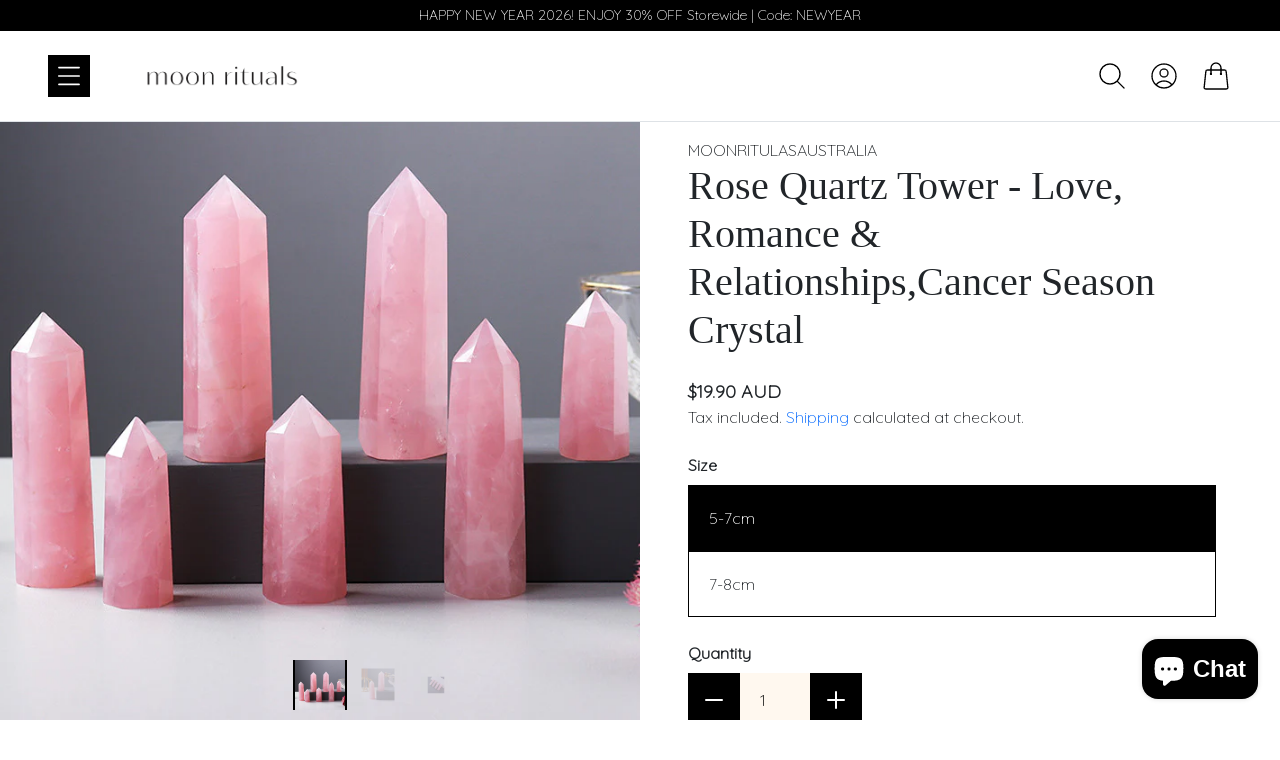

--- FILE ---
content_type: text/html; charset=utf-8
request_url: https://moonrituals.com.au/products/natural-crystal-rose-quartz-tower-love-romance-relationship
body_size: 54674
content:
<!doctype html>
<html class="no-js" lang="en">
  <head>
    <meta name="google-site-verification" content="IQw9VP9OmA3aXn3LZzY-dC-aGAb5vhAAPCAllbzjS3o" />
    <meta charset="utf-8">
    <meta http-equiv="X-UA-Compatible" content="IE=edge">
    <meta name="viewport" content="width=device-width, initial-scale=1.0">

    <meta name="theme-color" content="">
    <link rel="canonical" href="https://moonrituals.com.au/products/natural-crystal-rose-quartz-tower-love-romance-relationship">
    <link rel="preconnect" href="https://cdn.shopify.com" crossorigin>

    <meta name="google-site-verification" content="naPYBjRuIpQmGLxQOgHrr58iDhMznBYiEER6wwBRkN0" />
    <!-- Google tag (gtag.js) -->
<script async src="https://www.googletagmanager.com/gtag/js?id=G-BLMSE07M9S"></script>
<link rel="preconnect" href="https://fonts.googleapis.com">
<link rel="preconnect" href="https://fonts.gstatic.com" crossorigin>
<link href="https://fonts.googleapis.com/css2?family=Quicksand:wght@300&display=swap" rel="stylesheet">
<script>
  window.dataLayer = window.dataLayer || [];
  function gtag(){dataLayer.push(arguments);}
  gtag('js', new Date());

  gtag('config', 'G-BLMSE07M9S');
</script>


    
    <link rel="stylesheet" href="//moonrituals.com.au/cdn/shop/t/2/assets/base.css?v=150469854867711116361668236714">
    
    <link rel="stylesheet" href="//moonrituals.com.au/cdn/shop/t/2/assets/bootstrap.css?v=89435696588636847001666257452">

<script src="https://code.jquery.com/jquery-3.6.1.min.js" integrity="sha256-o88AwQnZB+VDvE9tvIXrMQaPlFFSUTR+nldQm1LuPXQ=" crossorigin="anonymous"></script>
<script src="https://cdn.jsdelivr.net/npm/vanilla-lazyload@17.8.3/dist/lazyload.min.js"></script>

    <link
  rel="stylesheet"
  href="https://cdn.jsdelivr.net/npm/swiper@8/swiper-bundle.min.css"
/>
<script>
  $(document).ready(function () {
  $(".privy-bar-tab-inner").click(function () {
    $(".sc-fzoxKX").hide();
  });
  if (!$(".navbar").hasClass("home")){
    
  $(".navbar").addClass("non-home");
  $(".navbar").removeClass("bg-transparent");
  $(".navbar").addClass("bg-white");
  $(".navbar").addClass("border-bottom");
  $(".icon-link").css("color","black");
  $(".search-button").css("color","black");
  }
});
</script>
<script src="https://cdn.jsdelivr.net/npm/swiper@8/swiper-bundle.min.js"></script>
<script>

  $(document).scroll(function () {
  var scroll = $(document).scrollTop();
  if ($(".navbar").hasClass("home")){
  if (scroll > 20) {
    $("nav").addClass("bg-white");
    $("nav").addClass("border-bottom");
    $(".hover-zoom").css("color", "black");
    $("nav").removeClass("bg-transparent");
  } else {
    $("nav").addClass("bg-transparent");
    $("nav").removeClass("bg-white");
    $(".hover-zoom").css("color", "white");
    $("nav").removeClass("border-bottom");
  }
  }
});

$(document).ready(function () {
  
  
});
$(document).ready(function () {
  $(".toggle-button").click(function () {
    $("#overlay").toggleClass("d-none");
    $("#toggle-menu").slideToggle("slow", function () {});
  });
  $(".proof-factor-cb-trigger-float").click(function () {
      alert("hel");
      $(".proof-factor-cb-header-title").removeClass("proof-factor-cb-header-title");
  });
});

$(document).ready(function () {
  $(".search-button").click(function () {
    $("#searchcontainer").slideToggle("slow", function () {
      $("nav").addClass("bg-white");
      $("nav").addClass("border-bottom");
      $(".hover-zoom").css("color", "black");
      $("nav").removeClass("bg-transparent");
    });
    $(".search-button svg").toggle("fast");
  });
});

$(document).ready(function () {
  $(".hamburger-svg").click(function () {
    console.log($(".toggle-menu").is(":visible"));
    $(".hamburger-svg").toggleClass("ham-active");
  });
});
</script>
        <script>
        $(document).ready(function () {
            $(".navdrop2").click(function (e) {
                e.preventDefault();
                $(".droplinks2").slideToggle("slow", function () { });
                if ($(".navdrop2 svg").hasClass('rotate_90')) {
                    $(".navdrop2 svg").removeClass('rotate_90')
                    $(".navdrop2 svg").addClass('rotate-90')
                } else {
                    $(".navdrop2 svg").removeClass('rotate-90')
                    $(".navdrop2 svg").addClass('rotate_90')
                }
            });
        });
        $(document).ready(function () {
            $(".navdrop3").click(function (e) {
                e.preventDefault();
                $(".droplinks3").slideToggle("slow", function () { });
                if ($(".navdrop3 svg").hasClass('rotate_90')) {
                    $(".navdrop3 svg").removeClass('rotate_90')
                    $(".navdrop3 svg").addClass('rotate-90')
                } else {
                    $(".navdrop3 svg").removeClass('rotate-90')
                    $(".navdrop3 svg").addClass('rotate_90')
                }
            });
        });
    </script><link rel="preconnect" href="https://fonts.shopifycdn.com" crossorigin><title>
      Rose Quartz Tower - Enhance Your Love, Romance &amp; Relationships with this Beautiful Crystal
 &ndash; Moon Rituals</title>

<!-- Avada Boost Sales Script -->

      


          
          
          
          
          
          
          
          
          
          <script>
            const AVADA_ENHANCEMENTS = {};
            AVADA_ENHANCEMENTS.contentProtection = false;
            AVADA_ENHANCEMENTS.hideCheckoutButon = false;
            AVADA_ENHANCEMENTS.cartSticky = false;
            AVADA_ENHANCEMENTS.multiplePixelStatus = false;
            AVADA_ENHANCEMENTS.inactiveStatus = false;
            AVADA_ENHANCEMENTS.cartButtonAnimationStatus = false;
            AVADA_ENHANCEMENTS.whatsappStatus = false;
            AVADA_ENHANCEMENTS.messengerStatus = false;
            AVADA_ENHANCEMENTS.livechatStatus = false;
          </script>






















      <script>
        const AVADA_CDT = {};
        AVADA_CDT.template = "product";
        AVADA_CDT.collections = [];
        
          AVADA_CDT.collections.push("447698993386");
        

        const AVADA_INVQTY = {};
        
          AVADA_INVQTY[44281959710954] = 9;
        
          AVADA_INVQTY[44281959743722] = 23;
        

        AVADA_CDT.cartitem = 0;
        AVADA_CDT.moneyformat = `\${{amount}}`;
        AVADA_CDT.cartTotalPrice = 0;
        
        AVADA_CDT.selected_variant_id = 44281959710954;
        AVADA_CDT.product = {"id": 7818966171882,"title": "Rose Quartz Tower - Love, Romance \u0026 Relationships,Cancer Season Crystal","handle": "natural-crystal-rose-quartz-tower-love-romance-relationship","vendor": "moonritulasaustralia",
            "type": "","tags": [],"price": 1990,"price_min": 1990,"price_max": 2490,
            "available": true,"price_varies": true,"compare_at_price": 0,
            "compare_at_price_min": 0,"compare_at_price_max": 0,
            "compare_at_price_varies": false,"variants": [{"id":44281959710954,"title":"5-7cm","option1":"5-7cm","option2":null,"option3":null,"sku":"","requires_shipping":true,"taxable":true,"featured_image":null,"available":true,"name":"Rose Quartz Tower - Love, Romance \u0026 Relationships,Cancer Season Crystal - 5-7cm","public_title":"5-7cm","options":["5-7cm"],"price":1990,"weight":0,"compare_at_price":0,"inventory_management":"shopify","barcode":"","requires_selling_plan":false,"selling_plan_allocations":[]},{"id":44281959743722,"title":"7-8cm","option1":"7-8cm","option2":null,"option3":null,"sku":"","requires_shipping":true,"taxable":true,"featured_image":null,"available":true,"name":"Rose Quartz Tower - Love, Romance \u0026 Relationships,Cancer Season Crystal - 7-8cm","public_title":"7-8cm","options":["7-8cm"],"price":2490,"weight":0,"compare_at_price":0,"inventory_management":"shopify","barcode":"","requires_selling_plan":false,"selling_plan_allocations":[]}],"featured_image": "\/\/moonrituals.com.au\/cdn\/shop\/products\/O1CN01Jler5Q1Rx6vVtdooX__2710802177-0-cib.jpg?v=1666835871","images": ["\/\/moonrituals.com.au\/cdn\/shop\/products\/O1CN01Jler5Q1Rx6vVtdooX__2710802177-0-cib.jpg?v=1666835871","\/\/moonrituals.com.au\/cdn\/shop\/products\/O1CN01PBUpXS1Rx6vc0kNDc__2710802177-0-cib.jpg?v=1666835871","\/\/moonrituals.com.au\/cdn\/shop\/products\/O1CN01yEvvOG1Rx70S7il9y__2710802177-0-cib.jpg?v=1666835871","\/\/moonrituals.com.au\/cdn\/shop\/products\/WechatIMG1781.jpg?v=1702181240","\/\/moonrituals.com.au\/cdn\/shop\/products\/download_12_6c84e4a7-266d-4070-b30d-ece9749ce4e9.png?v=1702181240"]
            };
        

        window.AVADA_BADGES = window.AVADA_BADGES || {};
        window.AVADA_BADGES = [{"inlinePosition":"after","shopId":"0kFMoGv2JTFpsIsuYJlT","badgeCustomSize":70,"badgeBorderColor":"#e1e1e1","position":"","badgeSize":"small","shopDomain":"moonritulasaustralia.myshopify.com","removeBranding":true,"badgeWidth":"full-width","badgesSmartSelector":false,"badgePageType":"product","homePagePosition":"","cartInlinePosition":"after","badgeEffect":"","description":"Increase a sense of urgency and boost conversation rate on each product page. ","createdAt":"2022-11-03T12:46:02.311Z","customWidthSize":450,"collectionPageInlinePosition":"after","showBadges":true,"name":"Product Pages","headingColor":"#232323","headingSize":16,"priority":"0","headerText":"Secure Checkout With","font":"default","badgeBorderRadius":3,"cartPosition":"","textAlign":"avada-align-center","showHeaderText":true,"badgeList":["https:\/\/cdn1.avada.io\/boost-sales\/visa.svg","https:\/\/cdn1.avada.io\/boost-sales\/mastercard.svg","https:\/\/cdn1.avada.io\/boost-sales\/americanexpress.svg","https:\/\/cdn1.avada.io\/boost-sales\/discover.svg","https:\/\/cdn1.avada.io\/boost-sales\/paypal.svg","https:\/\/cdn1.avada.io\/boost-sales\/applepay.svg","https:\/\/cdn1.avada.io\/boost-sales\/googlepay.svg"],"status":true,"showBadgeBorder":false,"collectionPagePosition":"","badgeStyle":"color","homePageInlinePosition":"after","id":"asXUVLPP5fely2Dnheaf"},{"position":"","collectionPagePosition":"","badgeStyle":"color","homePageInlinePosition":"after","priority":"0","description":"Win customers' trust from every pages by showing various trust badges at website's footer.","shopDomain":"moonritulasaustralia.myshopify.com","badgeBorderRadius":3,"cartInlinePosition":"after","name":"Footer","badgeWidth":"full-width","selectedPreset":"Payment 1","homePagePosition":"","customWidthSize":450,"createdAt":"2022-11-03T12:46:02.002Z","badgeCustomSize":40,"collectionPageInlinePosition":"after","badgeList":["https:\/\/cdn1.avada.io\/boost-sales\/visa.svg","https:\/\/cdn1.avada.io\/boost-sales\/mastercard.svg","https:\/\/cdn1.avada.io\/boost-sales\/americanexpress.svg","https:\/\/cdn1.avada.io\/boost-sales\/discover.svg","https:\/\/cdn1.avada.io\/boost-sales\/paypal.svg","https:\/\/cdn1.avada.io\/boost-sales\/applepay.svg","https:\/\/cdn1.avada.io\/boost-sales\/googlepay.svg"],"badgeEffect":"","badgeSize":"custom","font":"default","status":true,"headingColor":"#232323","badgesSmartSelector":false,"removeBranding":true,"badgeBorderColor":"#e1e1e1","textAlign":"avada-align-center","showHeaderText":true,"shopId":"0kFMoGv2JTFpsIsuYJlT","inlinePosition":"after","badgePageType":"footer","headingSize":16,"showBadgeBorder":false,"headerText":"","cartPosition":"","showBadges":true,"id":"GREYwVkdEye4Uaf2cMOE"}];

        window.AVADA_GENERAL_SETTINGS = window.AVADA_GENERAL_SETTINGS || {};
        window.AVADA_GENERAL_SETTINGS = null;

        window.AVADA_COUNDOWNS = window.AVADA_COUNDOWNS || {};
        window.AVADA_COUNDOWNS = [{},{},{"id":"S8zBtsK5aLIQwkqJHpvm","hoursText":"Hours","collectionPagePosition":"","numbWidth":60,"shopDomain":"moonritulasaustralia.myshopify.com","description":"Increase urgency and boost conversions for each product page.","manualDisplayPlacement":"after","conditions":{"type":"ALL","conditions":[{"operation":"CONTAINS","type":"TITLE","value":""}]},"status":true,"productExcludeIds":[],"priority":"0","inlinePosition":"after","stockTextBefore":"Only {{stock_qty}} left in stock. Hurry up 🔥","stockType":"real_stock","categoryNumbHeight":30,"createdAt":"2022-11-03T12:46:01.990Z","txtDateSize":16,"position":"form[action='\/cart\/add']","productIds":[],"txtDatePos":"txt_outside_box","numbBorderColor":"#cccccc","showCountdownTimer":true,"numbColor":"#122234","categoryUseDefaultSize":true,"removeBranding":true,"stockTextSize":16,"categoryTxtDatePos":"txt_outside_box","collectionPageInlinePosition":"after","numbBgColor":"#ffffff","displayType":"ALL_PRODUCT","countdownSmartSelector":false,"minutesText":"Minutes","showInventoryCountdown":true,"numbBorderRadius":0,"categoryNumbWidth":30,"headingColor":"#0985C5","categoryTxtDateSize":8,"saleCustomMinutes":"10","linkText":"Hurry! sale ends in","displayLayout":"square-countdown","manualDisplayPosition":"form[action='\/cart\/add']","saleCustomSeconds":"59","countdownEndAction":"HIDE_COUNTDOWN","secondsText":"Seconds","timeUnits":"unit-dhms","shopId":"0kFMoGv2JTFpsIsuYJlT","textAlign":"text-center","saleDateType":"date-custom","countdownTextBottom":"","saleCustomHours":"00","stockTextColor":"#122234","numbBorderWidth":1,"name":"Product Pages","daysText":"Days","categoryNumberSize":14,"txtDateColor":"#122234","useDefaultSize":true,"headingSize":30,"saleCustomDays":"00","numbHeight":60}];

        window.AVADA_INACTIVE_TAB = window.AVADA_INACTIVE_TAB || {};
        window.AVADA_INACTIVE_TAB = null;

        window.AVADA_LIVECHAT = window.AVADA_LIVECHAT || {};
        window.AVADA_LIVECHAT = null;

        window.AVADA_STICKY_ATC = window.AVADA_STICKY_ATC || {};
        window.AVADA_STICKY_ATC = null;

        window.AVADA_ATC_ANIMATION = window.AVADA_ATC_ANIMATION || {};
        window.AVADA_ATC_ANIMATION = null;

        window.AVADA_SP = window.AVADA_SP || {};
        window.AVADA_SP = {"shop":"0kFMoGv2JTFpsIsuYJlT","configuration":{"position":"bottom-left","hide_time_ago":false,"smart_hide":false,"smart_hide_time":3,"smart_hide_unit":"days","truncate_product_name":true,"display_duration":5,"first_delay":10,"pops_interval":10,"max_pops_display":20,"show_mobile":true,"mobile_position":"bottom","animation":"fadeInUp","out_animation":"fadeOutDown","with_sound":false,"display_order":"order","only_product_viewing":false,"notice_continuously":false,"custom_css":"","replay":true,"included_urls":"","excluded_urls":"","excluded_product_type":"","countries_all":true,"countries":[],"allow_show":"all","hide_close":true,"close_time":1,"close_time_unit":"days","support_rtl":false},"notifications":{"Ao4txXRDeeDPE8EeVRe1":{"settings":{"heading_text":"{{first_name}} in {{city}}, {{country}}","heading_font_weight":500,"heading_font_size":12,"content_text":"Purchased {{product_name}}","content_font_weight":800,"content_font_size":13,"background_image":"","background_color":"#FFF","heading_color":"#111","text_color":"#142A47","time_color":"#234342","with_border":false,"border_color":"#333333","border_width":1,"border_radius":20,"image_border_radius":20,"heading_decoration":null,"hover_product_decoration":null,"hover_product_color":"#122234","with_box_shadow":true,"font":"Raleway","language_code":"en","with_static_map":false,"use_dynamic_names":false,"dynamic_names":"","use_flag":false,"popup_custom_link":"","popup_custom_image":"","display_type":"popup","use_counter":false,"counter_color":"#0b4697","counter_unit_color":"#0b4697","counter_unit_plural":"views","counter_unit_single":"view","truncate_product_name":false,"allow_show":"all","included_urls":"","excluded_urls":""},"type":"order","items":[{"shipping_first_name":"Steph","city":"Point Frederick","product_id":7818826875114,"shipping_city":"Point Frederick","product_image":"https:\/\/cdn.shopify.com\/s\/files\/1\/0653\/5194\/2378\/products\/beauty_20220601134705.jpg?v=1659940207","shipping_country":"Australia","product_link":"https:\/\/moonritulasaustralia.myshopify.com\/products\/raw-black-obsidian-protection-healing-small-large","date":"2022-10-31T09:17:56+11:00","first_name":"Steph","product_name":"Raw Black Obsidian - Protection","product_handle":"raw-black-obsidian-protection-healing-small-large","country":"Australia","map_url":"https:\/\/storage.googleapis.com\/avada-boost-sales.appspot.com\/maps\/Point Frederick.png","relativeDate":"4 days ago","smart_hide":true,"flag_url":"https:\/\/cdn1.avada.io\/proofo\/flags\/130-australia.svg"},{"city":"Point Frederick","date":"2022-10-31T09:17:56+11:00","shipping_first_name":"Steph","product_name":"Raw Clear Quartz - Cleanse and Clear","product_handle":"natural-crystal-raw-clear-quartz-clear-out-negative-energy","first_name":"Steph","product_id":7818949066986,"product_link":"https:\/\/moonritulasaustralia.myshopify.com\/products\/natural-crystal-raw-clear-quartz-clear-out-negative-energy","shipping_city":"Point Frederick","product_image":"https:\/\/cdn.shopify.com\/s\/files\/1\/0653\/5194\/2378\/products\/beauty_20220601135741.jpg?v=1659940469","map_url":"https:\/\/storage.googleapis.com\/avada-boost-sales.appspot.com\/maps\/Point Frederick.png","shipping_country":"Australia","country":"Australia","relativeDate":"4 days ago","smart_hide":true,"flag_url":"https:\/\/cdn1.avada.io\/proofo\/flags\/130-australia.svg"},{"first_name":"Sarah","product_name":"Flower Agate Tower - Bridge Emotion and Reality","product_id":7979353899242,"shipping_city":"West Ryde","date":"2022-10-29T14:10:30+11:00","product_image":"https:\/\/cdn.shopify.com\/s\/files\/1\/0653\/5194\/2378\/products\/O1CN01cQX9h81Rx6v4KxzE8__2710802177-0-cib.jpg?v=1666836277","map_url":"https:\/\/storage.googleapis.com\/avada-boost-sales.appspot.com\/maps\/West Ryde.png","city":"West Ryde","product_link":"https:\/\/moonritulasaustralia.myshopify.com\/products\/flower-agate-tower-bridge-emotion-and-reality","shipping_country":"Australia","shipping_first_name":"Sarah","product_handle":"flower-agate-tower-bridge-emotion-and-reality","country":"Australia","relativeDate":"5 days ago","smart_hide":true,"flag_url":"https:\/\/cdn1.avada.io\/proofo\/flags\/130-australia.svg"},{"first_name":"Sarah","shipping_first_name":"Sarah","map_url":"https:\/\/storage.googleapis.com\/avada-boost-sales.appspot.com\/maps\/West Ryde.png","country":"Australia","date":"2022-10-29T14:10:30+11:00","product_link":"https:\/\/moonritulasaustralia.myshopify.com\/products\/strawberry-quartz-tower-calming","product_id":7944257569002,"shipping_country":"Australia","product_image":"https:\/\/cdn.shopify.com\/s\/files\/1\/0653\/5194\/2378\/products\/straw4.png?v=1666835907","product_handle":"strawberry-quartz-tower-calming","shipping_city":"West Ryde","product_name":"Strawberry Quartz Tower - Calming","city":"West Ryde","relativeDate":"5 days ago","smart_hide":true,"flag_url":"https:\/\/cdn1.avada.io\/proofo\/flags\/130-australia.svg"},{"city":"West Ryde","shipping_city":"West Ryde","country":"Australia","product_name":"7 Chakra Crystal Tower Kit","shipping_country":"Australia","first_name":"Sarah","product_id":7818556834026,"product_handle":"chakra-crystal-tower-kit-energy-earth-soul","product_image":"https:\/\/cdn.shopify.com\/s\/files\/1\/0653\/5194\/2378\/products\/WechatIMG1006.jpg?v=1666835437","date":"2022-10-29T14:10:30+11:00","product_link":"https:\/\/moonritulasaustralia.myshopify.com\/products\/chakra-crystal-tower-kit-energy-earth-soul","map_url":"https:\/\/storage.googleapis.com\/avada-boost-sales.appspot.com\/maps\/West Ryde.png","shipping_first_name":"Sarah","relativeDate":"5 days ago","smart_hide":true,"flag_url":"https:\/\/cdn1.avada.io\/proofo\/flags\/130-australia.svg"},{"product_image":"https:\/\/cdn.shopify.com\/s\/files\/1\/0653\/5194\/2378\/products\/4710517404_924337167.jpg?v=1666836093","first_name":"Sarah","shipping_first_name":"Sarah","map_url":"https:\/\/storage.googleapis.com\/avada-boost-sales.appspot.com\/maps\/West Ryde.png","product_id":7979348590826,"country":"Australia","date":"2022-10-29T14:10:30+11:00","product_link":"https:\/\/moonritulasaustralia.myshopify.com\/products\/labradorite-tower-regain-energy","product_handle":"labradorite-tower-regain-energy","shipping_city":"West Ryde","shipping_country":"Australia","product_name":"Labradorite Tower - Regain Energy","city":"West Ryde","relativeDate":"5 days ago","smart_hide":true,"flag_url":"https:\/\/cdn1.avada.io\/proofo\/flags\/130-australia.svg"},{"city":"West Ryde","map_url":"https:\/\/storage.googleapis.com\/avada-boost-sales.appspot.com\/maps\/West Ryde.png","product_handle":"rainbow-fluorite-tower-healing-detox","product_link":"https:\/\/moonritulasaustralia.myshopify.com\/products\/rainbow-fluorite-tower-healing-detox","country":"Australia","shipping_first_name":"Sarah","product_image":"https:\/\/cdn.shopify.com\/s\/files\/1\/0653\/5194\/2378\/products\/9192796137_924337167.jpg?v=1666396842","date":"2022-10-29T14:10:30+11:00","product_name":"Rainbow Fluorite Tower - Healing \u0026 Detox","shipping_country":"Australia","first_name":"Sarah","shipping_city":"West Ryde","product_id":7969288192234,"relativeDate":"5 days ago","smart_hide":true,"flag_url":"https:\/\/cdn1.avada.io\/proofo\/flags\/130-australia.svg"},{"date":"2022-10-29T14:10:30+11:00","product_link":"https:\/\/moonritulasaustralia.myshopify.com\/products\/green-fluorite-tower-emotion-stabiliser","shipping_city":"West Ryde","product_id":7818590191850,"product_handle":"green-fluorite-tower-emotion-stabiliser","first_name":"Sarah","product_name":"Green Fluorite Tower - Emotion Stabiliser","product_image":"https:\/\/cdn.shopify.com\/s\/files\/1\/0653\/5194\/2378\/products\/4416913434_924337167.jpg?v=1666835389","map_url":"https:\/\/storage.googleapis.com\/avada-boost-sales.appspot.com\/maps\/West Ryde.png","shipping_country":"Australia","shipping_first_name":"Sarah","city":"West Ryde","country":"Australia","relativeDate":"5 days ago","smart_hide":true,"flag_url":"https:\/\/cdn1.avada.io\/proofo\/flags\/130-australia.svg"},{"product_handle":"black-obsidian-tower-protection-healing","product_name":"Black Obsidian Tower - Protection","shipping_first_name":"Custom","shipping_country":"Canada","map_url":"https:\/\/storage.googleapis.com\/avada-boost-sales.appspot.com\/maps\/Emeryville.png","shipping_city":"Emeryville","product_link":"https:\/\/moonritulasaustralia.myshopify.com\/products\/black-obsidian-tower-protection-healing","first_name":"Custom","product_image":"https:\/\/cdn.shopify.com\/s\/files\/1\/0653\/5194\/2378\/products\/download_17.png?v=1666835586","product_id":7818544414954,"country":"Canada","date":"2022-10-28T08:49:45+11:00","city":"Emeryville","relativeDate":"7 days ago","smart_hide":true,"flag_url":"https:\/\/cdn1.avada.io\/proofo\/flags\/206-canada.svg"},{"product_id":7818974888170,"date":"2022-10-28T08:49:45+11:00","shipping_city":"Emeryville","product_handle":"tigers-eye-tower-will-power-strength-courage","product_image":"https:\/\/cdn.shopify.com\/s\/files\/1\/0653\/5194\/2378\/products\/WechatIMG676.jpg?v=1661921466","shipping_country":"Canada","product_link":"https:\/\/moonritulasaustralia.myshopify.com\/products\/tigers-eye-tower-will-power-strength-courage","first_name":"Custom","shipping_first_name":"Custom","city":"Emeryville","country":"Canada","product_name":"Tigers Eye Tower - Will Power, Courage and Strength","map_url":"https:\/\/storage.googleapis.com\/avada-boost-sales.appspot.com\/maps\/Emeryville.png","relativeDate":"7 days ago","smart_hide":true,"flag_url":"https:\/\/cdn1.avada.io\/proofo\/flags\/206-canada.svg"},{"shipping_country":"Canada","date":"2022-10-28T08:49:45+11:00","product_id":7818568204522,"shipping_city":"Emeryville","product_handle":"natural-crystal-clear-quartz-tower-clear-out-negative-energy","product_image":"https:\/\/cdn.shopify.com\/s\/files\/1\/0653\/5194\/2378\/products\/O1CN01oZwZKT1Rx6yr0SSnq__2710802177-0-cib.jpg?v=1666835716","first_name":"Custom","product_name":"Clear Quartz Tower - Cleanse \u0026 Balance","product_link":"https:\/\/moonritulasaustralia.myshopify.com\/products\/natural-crystal-clear-quartz-tower-clear-out-negative-energy","city":"Emeryville","country":"Canada","map_url":"https:\/\/storage.googleapis.com\/avada-boost-sales.appspot.com\/maps\/Emeryville.png","shipping_first_name":"Custom","relativeDate":"7 days ago","smart_hide":true,"flag_url":"https:\/\/cdn1.avada.io\/proofo\/flags\/206-canada.svg"},{"shipping_country":"Canada","date":"2022-10-28T08:49:45+11:00","shipping_city":"Emeryville","product_id":7818557718762,"country":"Canada","first_name":"Custom","city":"Emeryville","product_link":"https:\/\/moonritulasaustralia.myshopify.com\/products\/natural-crystal-citrine-tower-good-luck-fortune","map_url":"https:\/\/storage.googleapis.com\/avada-boost-sales.appspot.com\/maps\/Emeryville.png","product_handle":"natural-crystal-citrine-tower-good-luck-fortune","product_name":"Citrine Tower - Good Luck and Fortune","product_image":"https:\/\/cdn.shopify.com\/s\/files\/1\/0653\/5194\/2378\/products\/12683585926_924337167.jpg?v=1666835533","shipping_first_name":"Custom","relativeDate":"7 days ago","smart_hide":true,"flag_url":"https:\/\/cdn1.avada.io\/proofo\/flags\/206-canada.svg"},{"shipping_country":"Canada","first_name":"Custom","map_url":"https:\/\/storage.googleapis.com\/avada-boost-sales.appspot.com\/maps\/Emeryville.png","product_id":7818966171882,"country":"Canada","product_image":"https:\/\/cdn.shopify.com\/s\/files\/1\/0653\/5194\/2378\/products\/O1CN01Jler5Q1Rx6vVtdooX__2710802177-0-cib.jpg?v=1666835871","city":"Emeryville","date":"2022-10-28T08:49:45+11:00","shipping_city":"Emeryville","product_link":"https:\/\/moonritulasaustralia.myshopify.com\/products\/natural-crystal-rose-quartz-tower-love-romance-relationship","shipping_first_name":"Custom","product_name":"Rose Quartz Tower - Love, Romance \u0026 Relationships","product_handle":"natural-crystal-rose-quartz-tower-love-romance-relationship","relativeDate":"7 days ago","smart_hide":true,"flag_url":"https:\/\/cdn1.avada.io\/proofo\/flags\/206-canada.svg"},{"product_link":"https:\/\/moonritulasaustralia.myshopify.com\/products\/crystal-tower-point-sodalite-knowing-yourself","product_image":"https:\/\/cdn.shopify.com\/s\/files\/1\/0653\/5194\/2378\/products\/ScreenShot2022-10-26at6.32.13pm.png?v=1666835352","date":"2022-10-28T08:49:45+11:00","map_url":"https:\/\/storage.googleapis.com\/avada-boost-sales.appspot.com\/maps\/Emeryville.png","shipping_country":"Canada","product_handle":"crystal-tower-point-sodalite-knowing-yourself","country":"Canada","first_name":"Custom","city":"Emeryville","product_name":"Sodalite Tower – Knowing Yourself","shipping_first_name":"Custom","product_id":7818973446378,"shipping_city":"Emeryville","relativeDate":"7 days ago","smart_hide":true,"flag_url":"https:\/\/cdn1.avada.io\/proofo\/flags\/206-canada.svg"},{"shipping_first_name":"Custom","map_url":"https:\/\/storage.googleapis.com\/avada-boost-sales.appspot.com\/maps\/Emeryville.png","shipping_country":"Canada","shipping_city":"Emeryville","product_name":"Flower Agate Tower - Bridge Emotion and Reality","product_image":"https:\/\/cdn.shopify.com\/s\/files\/1\/0653\/5194\/2378\/products\/O1CN01cQX9h81Rx6v4KxzE8__2710802177-0-cib.jpg?v=1666836277","product_link":"https:\/\/moonritulasaustralia.myshopify.com\/products\/flower-agate-tower-bridge-emotion-and-reality","product_handle":"flower-agate-tower-bridge-emotion-and-reality","city":"Emeryville","product_id":7979353899242,"country":"Canada","date":"2022-10-28T08:49:45+11:00","first_name":"Custom","relativeDate":"7 days ago","smart_hide":true,"flag_url":"https:\/\/cdn1.avada.io\/proofo\/flags\/206-canada.svg"},{"first_name":"Custom","shipping_first_name":"Custom","map_url":"https:\/\/storage.googleapis.com\/avada-boost-sales.appspot.com\/maps\/Emeryville.png","country":"Canada","product_name":"Labradorite Tower - Regain Energy","product_image":"https:\/\/cdn.shopify.com\/s\/files\/1\/0653\/5194\/2378\/products\/4710517404_924337167.jpg?v=1666836093","product_handle":"labradorite-tower-regain-energy","city":"Emeryville","product_link":"https:\/\/moonritulasaustralia.myshopify.com\/products\/labradorite-tower-regain-energy","product_id":7979348590826,"shipping_city":"Emeryville","shipping_country":"Canada","date":"2022-10-28T08:49:45+11:00","relativeDate":"7 days ago","smart_hide":true,"flag_url":"https:\/\/cdn1.avada.io\/proofo\/flags\/206-canada.svg"},{"map_url":"https:\/\/storage.googleapis.com\/avada-boost-sales.appspot.com\/maps\/Emeryville.png","first_name":"Custom","product_id":7818542612714,"product_handle":"natural-crystal-amethyst-tower-point","shipping_city":"Emeryville","country":"Canada","shipping_first_name":"Custom","city":"Emeryville","product_image":"https:\/\/cdn.shopify.com\/s\/files\/1\/0653\/5194\/2378\/products\/O1CN01DmfKTy1Rx6uxksQdP__2710802177-0-cib.jpg?v=1666835498","product_name":"Amethyst Tower – Calming","date":"2022-10-28T08:49:45+11:00","shipping_country":"Canada","product_link":"https:\/\/moonritulasaustralia.myshopify.com\/products\/natural-crystal-amethyst-tower-point","relativeDate":"7 days ago","smart_hide":true,"flag_url":"https:\/\/cdn1.avada.io\/proofo\/flags\/206-canada.svg"},{"product_image":"https:\/\/cdn.shopify.com\/s\/files\/1\/0653\/5194\/2378\/products\/straw4.png?v=1666835907","shipping_country":"Canada","first_name":"Custom","product_id":7944257569002,"product_link":"https:\/\/moonritulasaustralia.myshopify.com\/products\/strawberry-quartz-tower-calming","date":"2022-10-28T08:49:45+11:00","shipping_city":"Emeryville","product_handle":"strawberry-quartz-tower-calming","product_name":"Strawberry Quartz Tower - Calming","country":"Canada","shipping_first_name":"Custom","city":"Emeryville","map_url":"https:\/\/storage.googleapis.com\/avada-boost-sales.appspot.com\/maps\/Emeryville.png","relativeDate":"7 days ago","smart_hide":true,"flag_url":"https:\/\/cdn1.avada.io\/proofo\/flags\/206-canada.svg"},{"shipping_first_name":"Tracey","country":"Australia","shipping_city":"Candelo","first_name":"Tracey","product_link":"https:\/\/moonritulasaustralia.myshopify.com\/products\/raw-green-fluorite-emotion-stabilizer-small-large","product_id":7818955456746,"product_image":"https:\/\/cdn.shopify.com\/s\/files\/1\/0653\/5194\/2378\/products\/beauty_20220601143709.jpg?v=1659940563","product_name":"Raw Green Fluorite - Emotion Stabilizer","date":"2022-10-20T09:39:28+11:00","product_handle":"raw-green-fluorite-emotion-stabilizer-small-large","city":"Candelo","shipping_country":"Australia","map_url":"https:\/\/storage.googleapis.com\/avada-boost-sales.appspot.com\/maps\/Candelo.png","relativeDate":"15 days ago","smart_hide":true,"flag_url":"https:\/\/cdn1.avada.io\/proofo\/flags\/130-australia.svg"},{"shipping_country":"Australia","shipping_first_name":"Tracey","first_name":"Tracey","shipping_city":"Candelo","date":"2022-10-20T09:39:28+11:00","city":"Candelo","country":"Australia","product_link":"https:\/\/moonritulasaustralia.myshopify.com\/products\/raw-blue-apatite-expression","map_url":"https:\/\/storage.googleapis.com\/avada-boost-sales.appspot.com\/maps\/Candelo.png","product_name":"Raw Blue Apatite - Expression","product_handle":"raw-blue-apatite-expression","product_id":7818833330410,"product_image":"https:\/\/cdn.shopify.com\/s\/files\/1\/0653\/5194\/2378\/products\/beauty_20220601140131.jpg?v=1659940319","relativeDate":"15 days ago","smart_hide":true,"flag_url":"https:\/\/cdn1.avada.io\/proofo\/flags\/130-australia.svg"},{"product_id":7818573152490,"shipping_country":"Australia","product_image":"https:\/\/cdn.shopify.com\/s\/files\/1\/0653\/5194\/2378\/products\/2.png?v=1659939439","country":"Australia","map_url":"https:\/\/storage.googleapis.com\/avada-boost-sales.appspot.com\/maps\/Candelo.png","first_name":"Tracey","product_link":"https:\/\/moonritulasaustralia.myshopify.com\/products\/crystal-mystery-box-crystal-choose-you","shipping_first_name":"Tracey","city":"Candelo","date":"2022-10-20T09:39:28+11:00","shipping_city":"Candelo","product_name":"Intuitively Curated Crystal Mystery Box - Crystal Chooses You","product_handle":"crystal-mystery-box-crystal-choose-you","relativeDate":"15 days ago","smart_hide":true,"flag_url":"https:\/\/cdn1.avada.io\/proofo\/flags\/130-australia.svg"},{"shipping_city":"Candelo","product_name":"White Sage - Healing and Cleansing","product_handle":"white-sage-healing-and-cleansing","product_image":"https:\/\/cdn.shopify.com\/s\/files\/1\/0653\/5194\/2378\/products\/WechatIMG1930.jpg?v=1659941566","city":"Candelo","first_name":"Tracey","map_url":"https:\/\/storage.googleapis.com\/avada-boost-sales.appspot.com\/maps\/Candelo.png","country":"Australia","product_id":7818975936746,"shipping_first_name":"Tracey","product_link":"https:\/\/moonritulasaustralia.myshopify.com\/products\/white-sage-healing-and-cleansing","shipping_country":"Australia","date":"2022-10-20T09:39:28+11:00","relativeDate":"15 days ago","smart_hide":true,"flag_url":"https:\/\/cdn1.avada.io\/proofo\/flags\/130-australia.svg"},{"shipping_city":"Candelo","country":"Australia","date":"2022-10-20T09:39:28+11:00","city":"Candelo","product_image":"https:\/\/cdn.shopify.com\/s\/files\/1\/0653\/5194\/2378\/products\/WechatIMG1837.jpg?v=1659940130","first_name":"Tracey","shipping_country":"Australia","product_name":"Raw Amethyst - Calming","map_url":"https:\/\/storage.googleapis.com\/avada-boost-sales.appspot.com\/maps\/Candelo.png","shipping_first_name":"Tracey","product_id":7818822058218,"product_link":"https:\/\/moonritulasaustralia.myshopify.com\/products\/raw-amethyst-calming-large-small","product_handle":"raw-amethyst-calming-large-small","relativeDate":"15 days ago","smart_hide":true,"flag_url":"https:\/\/cdn1.avada.io\/proofo\/flags\/130-australia.svg"},{"date":"2022-10-05T10:44:54+11:00","product_link":"https:\/\/moonritulasaustralia.myshopify.com\/products\/tigers-eye-tower-will-power-strength-courage","product_id":7818974888170,"country":"United States","product_image":"https:\/\/cdn.shopify.com\/s\/files\/1\/0653\/5194\/2378\/products\/WechatIMG676.jpg?v=1661921466","shipping_city":"St Louis ","shipping_country":"United States","product_handle":"tigers-eye-tower-will-power-strength-courage","product_name":"Tigers Eye Tower - Will Power, Courage and Strength","first_name":"Maeghan","city":"St Louis ","map_url":"https:\/\/storage.googleapis.com\/avada-boost-sales.appspot.com\/maps\/St Louis .png","shipping_first_name":"Maeghan","relativeDate":"a month ago","smart_hide":true,"flag_url":"https:\/\/cdn1.avada.io\/proofo\/flags\/153-united-states-of-america.svg"},{"shipping_city":"St Louis ","shipping_first_name":"Maeghan","product_link":"https:\/\/moonritulasaustralia.myshopify.com\/products\/raw-black-obsidian-protection-healing-small-large","first_name":"Maeghan","product_image":"https:\/\/cdn.shopify.com\/s\/files\/1\/0653\/5194\/2378\/products\/beauty_20220601134705.jpg?v=1659940207","product_id":7818826875114,"product_name":"Raw Black Obsidian - Protection","product_handle":"raw-black-obsidian-protection-healing-small-large","shipping_country":"United States","country":"United States","date":"2022-10-05T10:44:54+11:00","map_url":"https:\/\/storage.googleapis.com\/avada-boost-sales.appspot.com\/maps\/St Louis .png","city":"St Louis ","relativeDate":"a month ago","smart_hide":true,"flag_url":"https:\/\/cdn1.avada.io\/proofo\/flags\/153-united-states-of-america.svg"},{"city":"St Louis ","country":"United States","map_url":"https:\/\/storage.googleapis.com\/avada-boost-sales.appspot.com\/maps\/St Louis .png","product_link":"https:\/\/moonritulasaustralia.myshopify.com\/products\/black-obsidian-tower-protection-healing","date":"2022-10-05T10:44:54+11:00","product_id":7818544414954,"product_handle":"black-obsidian-tower-protection-healing","shipping_city":"St Louis ","shipping_country":"United States","product_image":"https:\/\/cdn.shopify.com\/s\/files\/1\/0653\/5194\/2378\/products\/download_17.png?v=1666835586","product_name":"Black Obsidian Tower - Protection","shipping_first_name":"Maeghan","first_name":"Maeghan","relativeDate":"a month ago","smart_hide":true,"flag_url":"https:\/\/cdn1.avada.io\/proofo\/flags\/153-united-states-of-america.svg"},{"product_image":"https:\/\/cdn.shopify.com\/s\/files\/1\/0653\/5194\/2378\/products\/O1CN01Jler5Q1Rx6vVtdooX__2710802177-0-cib.jpg?v=1666835871","product_handle":"natural-crystal-rose-quartz-tower-love-romance-relationship","date":"2022-10-05T10:44:54+11:00","product_id":7818966171882,"first_name":"Maeghan","shipping_city":"St Louis ","product_link":"https:\/\/moonritulasaustralia.myshopify.com\/products\/natural-crystal-rose-quartz-tower-love-romance-relationship","shipping_first_name":"Maeghan","map_url":"https:\/\/storage.googleapis.com\/avada-boost-sales.appspot.com\/maps\/St Louis .png","country":"United States","product_name":"Rose Quartz Tower - Love, Romance \u0026 Relationships","shipping_country":"United States","city":"St Louis ","relativeDate":"a month ago","smart_hide":true,"flag_url":"https:\/\/cdn1.avada.io\/proofo\/flags\/153-united-states-of-america.svg"},{"date":"2022-10-05T10:44:54+11:00","shipping_first_name":"Maeghan","map_url":"https:\/\/storage.googleapis.com\/avada-boost-sales.appspot.com\/maps\/St Louis .png","product_link":"https:\/\/moonritulasaustralia.myshopify.com\/products\/natural-crystal-clear-quartz-tower-clear-out-negative-energy","product_image":"https:\/\/cdn.shopify.com\/s\/files\/1\/0653\/5194\/2378\/products\/O1CN01oZwZKT1Rx6yr0SSnq__2710802177-0-cib.jpg?v=1666835716","product_id":7818568204522,"country":"United States","first_name":"Maeghan","shipping_country":"United States","product_name":"Clear Quartz Tower - Cleanse \u0026 Balance","city":"St Louis ","shipping_city":"St Louis ","product_handle":"natural-crystal-clear-quartz-tower-clear-out-negative-energy","relativeDate":"a month ago","smart_hide":true,"flag_url":"https:\/\/cdn1.avada.io\/proofo\/flags\/153-united-states-of-america.svg"},{"date":"2022-10-05T10:44:54+11:00","first_name":"Maeghan","country":"United States","shipping_city":"St Louis ","product_name":"Raw Green Aventurine - Dream and Fortune","map_url":"https:\/\/storage.googleapis.com\/avada-boost-sales.appspot.com\/maps\/St Louis .png","product_id":7818951622890,"shipping_first_name":"Maeghan","shipping_country":"United States","product_image":"https:\/\/cdn.shopify.com\/s\/files\/1\/0653\/5194\/2378\/products\/beauty_20220601133545.jpg?v=1659940526","product_handle":"raw-green-aventurine-dream-and-fortune-small","city":"St Louis ","product_link":"https:\/\/moonritulasaustralia.myshopify.com\/products\/raw-green-aventurine-dream-and-fortune-small","relativeDate":"a month ago","smart_hide":true,"flag_url":"https:\/\/cdn1.avada.io\/proofo\/flags\/153-united-states-of-america.svg"},{"shipping_city":"St Louis ","shipping_country":"United States","city":"St Louis ","shipping_first_name":"Maeghan","product_image":"https:\/\/cdn.shopify.com\/s\/files\/1\/0653\/5194\/2378\/products\/12683585926_924337167.jpg?v=1666835533","map_url":"https:\/\/storage.googleapis.com\/avada-boost-sales.appspot.com\/maps\/St Louis .png","first_name":"Maeghan","date":"2022-10-05T10:44:54+11:00","country":"United States","product_id":7818557718762,"product_handle":"natural-crystal-citrine-tower-good-luck-fortune","product_name":"Citrine Tower - Good Luck and Fortune","product_link":"https:\/\/moonritulasaustralia.myshopify.com\/products\/natural-crystal-citrine-tower-good-luck-fortune","relativeDate":"a month ago","smart_hide":true,"flag_url":"https:\/\/cdn1.avada.io\/proofo\/flags\/153-united-states-of-america.svg"}],"source":"shopify\/order"}},"removeBranding":true};

        window.AVADA_BS_EMBED = window.AVADA_BS_EMBED || {};
        window.AVADA_BS_EMBED.isSupportThemeOS = true

        window.AVADA_BS_VERSION = window.AVADA_BS_VERSION || {};
        window.AVADA_BS_VERSION = { BSVersion : 'AVADA-BS-1.0.2'}

        window.AVADA_BS_FSB = window.AVADA_BS_FSB || {};
        window.AVADA_BS_FSB = {
          bars: [],
          cart: 0,
          compatible: {
            langify: ''
          }
        };
      </script>
<!-- /Avada Boost Sales Script -->



    
      <meta name="description" content="The Rose Quartz Tower is a must-have for anyone looking to enhance their love, romance, and relationships. This beautiful crystal is known for its ability to open the heart chakra and promote love, compassion, and harmony. Buy now and experience its transformative energy!">
    

    

<meta property="og:site_name" content="Moon Rituals">
<meta property="og:url" content="https://moonrituals.com.au/products/natural-crystal-rose-quartz-tower-love-romance-relationship">
<meta property="og:title" content="Rose Quartz Tower - Enhance Your Love, Romance &amp; Relationships with this Beautiful Crystal">
<meta property="og:type" content="product">
<meta property="og:description" content="The Rose Quartz Tower is a must-have for anyone looking to enhance their love, romance, and relationships. This beautiful crystal is known for its ability to open the heart chakra and promote love, compassion, and harmony. Buy now and experience its transformative energy!"><meta property="og:image" content="http://moonrituals.com.au/cdn/shop/products/O1CN01Jler5Q1Rx6vVtdooX__2710802177-0-cib.jpg?v=1666835871">
  <meta property="og:image:secure_url" content="https://moonrituals.com.au/cdn/shop/products/O1CN01Jler5Q1Rx6vVtdooX__2710802177-0-cib.jpg?v=1666835871">
  <meta property="og:image:width" content="800">
  <meta property="og:image:height" content="800"><meta property="og:price:amount" content="19.90">
  <meta property="og:price:currency" content="AUD"><meta name="twitter:card" content="summary_large_image">
<meta name="twitter:title" content="Rose Quartz Tower - Enhance Your Love, Romance &amp; Relationships with this Beautiful Crystal">
<meta name="twitter:description" content="The Rose Quartz Tower is a must-have for anyone looking to enhance their love, romance, and relationships. This beautiful crystal is known for its ability to open the heart chakra and promote love, compassion, and harmony. Buy now and experience its transformative energy!">




    <script src="//moonrituals.com.au/cdn/shop/t/2/assets/global.js?v=183647198253908252761667309725" defer="defer"></script>
    

<script>window.performance && window.performance.mark && window.performance.mark('shopify.content_for_header.start');</script><meta name="google-site-verification" content="PiOrk5qkYleb4o9i3wQNtjDaOLlOs_tk1J_QrK-kIr4">
<meta name="google-site-verification" content="LHnRiaFZ0nCkvHfJxdjw1rliXMep2CYepUfPbfuNmNs">
<meta name="facebook-domain-verification" content="1qn02322y35edti8tnnttow0vrlrl8">
<meta name="facebook-domain-verification" content="n2n49j94x09dc7ks1dg9motiy0ws10">
<meta name="facebook-domain-verification" content="t1dhjvytrcxf9l8aqklfp4hzh90cyo">
<meta name="google-site-verification" content="IQw9VP9OmA3aXn3LZzY-dC-aGAb5vhAAPCAllbzjS3o">
<meta id="shopify-digital-wallet" name="shopify-digital-wallet" content="/65351942378/digital_wallets/dialog">
<meta name="shopify-checkout-api-token" content="8a2af518b2bc0eb3e84f4a186eaa84d8">
<meta id="in-context-paypal-metadata" data-shop-id="65351942378" data-venmo-supported="false" data-environment="production" data-locale="en_US" data-paypal-v4="true" data-currency="AUD">
<link rel="alternate" hreflang="x-default" href="https://moonrituals.com.au/products/natural-crystal-rose-quartz-tower-love-romance-relationship">
<link rel="alternate" hreflang="en" href="https://moonrituals.com.au/products/natural-crystal-rose-quartz-tower-love-romance-relationship">
<link rel="alternate" hreflang="fr" href="https://moonrituals.com.au/fr/products/natural-crystal-rose-quartz-tower-love-romance-relationship">
<link rel="alternate" hreflang="es" href="https://moonrituals.com.au/es/products/natural-crystal-rose-quartz-tower-love-romance-relationship">
<link rel="alternate" type="application/json+oembed" href="https://moonrituals.com.au/products/natural-crystal-rose-quartz-tower-love-romance-relationship.oembed">
<script async="async" src="/checkouts/internal/preloads.js?locale=en-AU"></script>
<link rel="preconnect" href="https://shop.app" crossorigin="anonymous">
<script async="async" src="https://shop.app/checkouts/internal/preloads.js?locale=en-AU&shop_id=65351942378" crossorigin="anonymous"></script>
<script id="apple-pay-shop-capabilities" type="application/json">{"shopId":65351942378,"countryCode":"AU","currencyCode":"AUD","merchantCapabilities":["supports3DS"],"merchantId":"gid:\/\/shopify\/Shop\/65351942378","merchantName":"Moon Rituals","requiredBillingContactFields":["postalAddress","email"],"requiredShippingContactFields":["postalAddress","email"],"shippingType":"shipping","supportedNetworks":["visa","masterCard","amex","jcb"],"total":{"type":"pending","label":"Moon Rituals","amount":"1.00"},"shopifyPaymentsEnabled":true,"supportsSubscriptions":true}</script>
<script id="shopify-features" type="application/json">{"accessToken":"8a2af518b2bc0eb3e84f4a186eaa84d8","betas":["rich-media-storefront-analytics"],"domain":"moonrituals.com.au","predictiveSearch":true,"shopId":65351942378,"locale":"en"}</script>
<script>var Shopify = Shopify || {};
Shopify.shop = "moonritulasaustralia.myshopify.com";
Shopify.locale = "en";
Shopify.currency = {"active":"AUD","rate":"1.0"};
Shopify.country = "AU";
Shopify.theme = {"name":"Copy of Dawn","id":136481013994,"schema_name":"Dawn","schema_version":"6.0.2","theme_store_id":887,"role":"main"};
Shopify.theme.handle = "null";
Shopify.theme.style = {"id":null,"handle":null};
Shopify.cdnHost = "moonrituals.com.au/cdn";
Shopify.routes = Shopify.routes || {};
Shopify.routes.root = "/";</script>
<script type="module">!function(o){(o.Shopify=o.Shopify||{}).modules=!0}(window);</script>
<script>!function(o){function n(){var o=[];function n(){o.push(Array.prototype.slice.apply(arguments))}return n.q=o,n}var t=o.Shopify=o.Shopify||{};t.loadFeatures=n(),t.autoloadFeatures=n()}(window);</script>
<script>
  window.ShopifyPay = window.ShopifyPay || {};
  window.ShopifyPay.apiHost = "shop.app\/pay";
  window.ShopifyPay.redirectState = null;
</script>
<script id="shop-js-analytics" type="application/json">{"pageType":"product"}</script>
<script defer="defer" async type="module" src="//moonrituals.com.au/cdn/shopifycloud/shop-js/modules/v2/client.init-shop-cart-sync_BT-GjEfc.en.esm.js"></script>
<script defer="defer" async type="module" src="//moonrituals.com.au/cdn/shopifycloud/shop-js/modules/v2/chunk.common_D58fp_Oc.esm.js"></script>
<script defer="defer" async type="module" src="//moonrituals.com.au/cdn/shopifycloud/shop-js/modules/v2/chunk.modal_xMitdFEc.esm.js"></script>
<script type="module">
  await import("//moonrituals.com.au/cdn/shopifycloud/shop-js/modules/v2/client.init-shop-cart-sync_BT-GjEfc.en.esm.js");
await import("//moonrituals.com.au/cdn/shopifycloud/shop-js/modules/v2/chunk.common_D58fp_Oc.esm.js");
await import("//moonrituals.com.au/cdn/shopifycloud/shop-js/modules/v2/chunk.modal_xMitdFEc.esm.js");

  window.Shopify.SignInWithShop?.initShopCartSync?.({"fedCMEnabled":true,"windoidEnabled":true});

</script>
<script>
  window.Shopify = window.Shopify || {};
  if (!window.Shopify.featureAssets) window.Shopify.featureAssets = {};
  window.Shopify.featureAssets['shop-js'] = {"shop-cart-sync":["modules/v2/client.shop-cart-sync_DZOKe7Ll.en.esm.js","modules/v2/chunk.common_D58fp_Oc.esm.js","modules/v2/chunk.modal_xMitdFEc.esm.js"],"init-fed-cm":["modules/v2/client.init-fed-cm_B6oLuCjv.en.esm.js","modules/v2/chunk.common_D58fp_Oc.esm.js","modules/v2/chunk.modal_xMitdFEc.esm.js"],"shop-cash-offers":["modules/v2/client.shop-cash-offers_D2sdYoxE.en.esm.js","modules/v2/chunk.common_D58fp_Oc.esm.js","modules/v2/chunk.modal_xMitdFEc.esm.js"],"shop-login-button":["modules/v2/client.shop-login-button_QeVjl5Y3.en.esm.js","modules/v2/chunk.common_D58fp_Oc.esm.js","modules/v2/chunk.modal_xMitdFEc.esm.js"],"pay-button":["modules/v2/client.pay-button_DXTOsIq6.en.esm.js","modules/v2/chunk.common_D58fp_Oc.esm.js","modules/v2/chunk.modal_xMitdFEc.esm.js"],"shop-button":["modules/v2/client.shop-button_DQZHx9pm.en.esm.js","modules/v2/chunk.common_D58fp_Oc.esm.js","modules/v2/chunk.modal_xMitdFEc.esm.js"],"avatar":["modules/v2/client.avatar_BTnouDA3.en.esm.js"],"init-windoid":["modules/v2/client.init-windoid_CR1B-cfM.en.esm.js","modules/v2/chunk.common_D58fp_Oc.esm.js","modules/v2/chunk.modal_xMitdFEc.esm.js"],"init-shop-for-new-customer-accounts":["modules/v2/client.init-shop-for-new-customer-accounts_C_vY_xzh.en.esm.js","modules/v2/client.shop-login-button_QeVjl5Y3.en.esm.js","modules/v2/chunk.common_D58fp_Oc.esm.js","modules/v2/chunk.modal_xMitdFEc.esm.js"],"init-shop-email-lookup-coordinator":["modules/v2/client.init-shop-email-lookup-coordinator_BI7n9ZSv.en.esm.js","modules/v2/chunk.common_D58fp_Oc.esm.js","modules/v2/chunk.modal_xMitdFEc.esm.js"],"init-shop-cart-sync":["modules/v2/client.init-shop-cart-sync_BT-GjEfc.en.esm.js","modules/v2/chunk.common_D58fp_Oc.esm.js","modules/v2/chunk.modal_xMitdFEc.esm.js"],"shop-toast-manager":["modules/v2/client.shop-toast-manager_DiYdP3xc.en.esm.js","modules/v2/chunk.common_D58fp_Oc.esm.js","modules/v2/chunk.modal_xMitdFEc.esm.js"],"init-customer-accounts":["modules/v2/client.init-customer-accounts_D9ZNqS-Q.en.esm.js","modules/v2/client.shop-login-button_QeVjl5Y3.en.esm.js","modules/v2/chunk.common_D58fp_Oc.esm.js","modules/v2/chunk.modal_xMitdFEc.esm.js"],"init-customer-accounts-sign-up":["modules/v2/client.init-customer-accounts-sign-up_iGw4briv.en.esm.js","modules/v2/client.shop-login-button_QeVjl5Y3.en.esm.js","modules/v2/chunk.common_D58fp_Oc.esm.js","modules/v2/chunk.modal_xMitdFEc.esm.js"],"shop-follow-button":["modules/v2/client.shop-follow-button_CqMgW2wH.en.esm.js","modules/v2/chunk.common_D58fp_Oc.esm.js","modules/v2/chunk.modal_xMitdFEc.esm.js"],"checkout-modal":["modules/v2/client.checkout-modal_xHeaAweL.en.esm.js","modules/v2/chunk.common_D58fp_Oc.esm.js","modules/v2/chunk.modal_xMitdFEc.esm.js"],"shop-login":["modules/v2/client.shop-login_D91U-Q7h.en.esm.js","modules/v2/chunk.common_D58fp_Oc.esm.js","modules/v2/chunk.modal_xMitdFEc.esm.js"],"lead-capture":["modules/v2/client.lead-capture_BJmE1dJe.en.esm.js","modules/v2/chunk.common_D58fp_Oc.esm.js","modules/v2/chunk.modal_xMitdFEc.esm.js"],"payment-terms":["modules/v2/client.payment-terms_Ci9AEqFq.en.esm.js","modules/v2/chunk.common_D58fp_Oc.esm.js","modules/v2/chunk.modal_xMitdFEc.esm.js"]};
</script>
<script>(function() {
  var isLoaded = false;
  function asyncLoad() {
    if (isLoaded) return;
    isLoaded = true;
    var urls = ["https:\/\/gdprcdn.b-cdn.net\/js\/gdpr_cookie_consent.min.js?shop=moonritulasaustralia.myshopify.com","https:\/\/cdn1.stamped.io\/files\/widget.min.js?shop=moonritulasaustralia.myshopify.com","https:\/\/app.avada.io\/avada-sdk.min.js?shop=moonritulasaustralia.myshopify.com","https:\/\/chimpstatic.com\/mcjs-connected\/js\/users\/49fbf6b58aab76440c0cbb700\/49dc7c916d07c3e2ed8f31a7b.js?shop=moonritulasaustralia.myshopify.com","https:\/\/widgets.automizely.com\/loyalty\/v1\/main.js?connection_id=389f9209a4064c9f847250dc28629222\u0026mapped_org_id=e31bf3921c96187061be0311b877d322_v1\u0026shop=moonritulasaustralia.myshopify.com","https:\/\/cdn.hextom.com\/js\/quickannouncementbar.js?shop=moonritulasaustralia.myshopify.com"];
    for (var i = 0; i < urls.length; i++) {
      var s = document.createElement('script');
      s.type = 'text/javascript';
      s.async = true;
      s.src = urls[i];
      var x = document.getElementsByTagName('script')[0];
      x.parentNode.insertBefore(s, x);
    }
  };
  if(window.attachEvent) {
    window.attachEvent('onload', asyncLoad);
  } else {
    window.addEventListener('load', asyncLoad, false);
  }
})();</script>
<script id="__st">var __st={"a":65351942378,"offset":39600,"reqid":"61484e70-908f-4498-9cfa-e3c181a58c6a-1769361878","pageurl":"moonrituals.com.au\/products\/natural-crystal-rose-quartz-tower-love-romance-relationship","u":"763093d5bea0","p":"product","rtyp":"product","rid":7818966171882};</script>
<script>window.ShopifyPaypalV4VisibilityTracking = true;</script>
<script id="form-persister">!function(){'use strict';const t='contact',e='new_comment',n=[[t,t],['blogs',e],['comments',e],[t,'customer']],o='password',r='form_key',c=['recaptcha-v3-token','g-recaptcha-response','h-captcha-response',o],s=()=>{try{return window.sessionStorage}catch{return}},i='__shopify_v',u=t=>t.elements[r],a=function(){const t=[...n].map((([t,e])=>`form[action*='/${t}']:not([data-nocaptcha='true']) input[name='form_type'][value='${e}']`)).join(',');var e;return e=t,()=>e?[...document.querySelectorAll(e)].map((t=>t.form)):[]}();function m(t){const e=u(t);a().includes(t)&&(!e||!e.value)&&function(t){try{if(!s())return;!function(t){const e=s();if(!e)return;const n=u(t);if(!n)return;const o=n.value;o&&e.removeItem(o)}(t);const e=Array.from(Array(32),(()=>Math.random().toString(36)[2])).join('');!function(t,e){u(t)||t.append(Object.assign(document.createElement('input'),{type:'hidden',name:r})),t.elements[r].value=e}(t,e),function(t,e){const n=s();if(!n)return;const r=[...t.querySelectorAll(`input[type='${o}']`)].map((({name:t})=>t)),u=[...c,...r],a={};for(const[o,c]of new FormData(t).entries())u.includes(o)||(a[o]=c);n.setItem(e,JSON.stringify({[i]:1,action:t.action,data:a}))}(t,e)}catch(e){console.error('failed to persist form',e)}}(t)}const f=t=>{if('true'===t.dataset.persistBound)return;const e=function(t,e){const n=function(t){return'function'==typeof t.submit?t.submit:HTMLFormElement.prototype.submit}(t).bind(t);return function(){let t;return()=>{t||(t=!0,(()=>{try{e(),n()}catch(t){(t=>{console.error('form submit failed',t)})(t)}})(),setTimeout((()=>t=!1),250))}}()}(t,(()=>{m(t)}));!function(t,e){if('function'==typeof t.submit&&'function'==typeof e)try{t.submit=e}catch{}}(t,e),t.addEventListener('submit',(t=>{t.preventDefault(),e()})),t.dataset.persistBound='true'};!function(){function t(t){const e=(t=>{const e=t.target;return e instanceof HTMLFormElement?e:e&&e.form})(t);e&&m(e)}document.addEventListener('submit',t),document.addEventListener('DOMContentLoaded',(()=>{const e=a();for(const t of e)f(t);var n;n=document.body,new window.MutationObserver((t=>{for(const e of t)if('childList'===e.type&&e.addedNodes.length)for(const t of e.addedNodes)1===t.nodeType&&'FORM'===t.tagName&&a().includes(t)&&f(t)})).observe(n,{childList:!0,subtree:!0,attributes:!1}),document.removeEventListener('submit',t)}))}()}();</script>
<script integrity="sha256-4kQ18oKyAcykRKYeNunJcIwy7WH5gtpwJnB7kiuLZ1E=" data-source-attribution="shopify.loadfeatures" defer="defer" src="//moonrituals.com.au/cdn/shopifycloud/storefront/assets/storefront/load_feature-a0a9edcb.js" crossorigin="anonymous"></script>
<script crossorigin="anonymous" defer="defer" src="//moonrituals.com.au/cdn/shopifycloud/storefront/assets/shopify_pay/storefront-65b4c6d7.js?v=20250812"></script>
<script data-source-attribution="shopify.dynamic_checkout.dynamic.init">var Shopify=Shopify||{};Shopify.PaymentButton=Shopify.PaymentButton||{isStorefrontPortableWallets:!0,init:function(){window.Shopify.PaymentButton.init=function(){};var t=document.createElement("script");t.src="https://moonrituals.com.au/cdn/shopifycloud/portable-wallets/latest/portable-wallets.en.js",t.type="module",document.head.appendChild(t)}};
</script>
<script data-source-attribution="shopify.dynamic_checkout.buyer_consent">
  function portableWalletsHideBuyerConsent(e){var t=document.getElementById("shopify-buyer-consent"),n=document.getElementById("shopify-subscription-policy-button");t&&n&&(t.classList.add("hidden"),t.setAttribute("aria-hidden","true"),n.removeEventListener("click",e))}function portableWalletsShowBuyerConsent(e){var t=document.getElementById("shopify-buyer-consent"),n=document.getElementById("shopify-subscription-policy-button");t&&n&&(t.classList.remove("hidden"),t.removeAttribute("aria-hidden"),n.addEventListener("click",e))}window.Shopify?.PaymentButton&&(window.Shopify.PaymentButton.hideBuyerConsent=portableWalletsHideBuyerConsent,window.Shopify.PaymentButton.showBuyerConsent=portableWalletsShowBuyerConsent);
</script>
<script>
  function portableWalletsCleanup(e){e&&e.src&&console.error("Failed to load portable wallets script "+e.src);var t=document.querySelectorAll("shopify-accelerated-checkout .shopify-payment-button__skeleton, shopify-accelerated-checkout-cart .wallet-cart-button__skeleton"),e=document.getElementById("shopify-buyer-consent");for(let e=0;e<t.length;e++)t[e].remove();e&&e.remove()}function portableWalletsNotLoadedAsModule(e){e instanceof ErrorEvent&&"string"==typeof e.message&&e.message.includes("import.meta")&&"string"==typeof e.filename&&e.filename.includes("portable-wallets")&&(window.removeEventListener("error",portableWalletsNotLoadedAsModule),window.Shopify.PaymentButton.failedToLoad=e,"loading"===document.readyState?document.addEventListener("DOMContentLoaded",window.Shopify.PaymentButton.init):window.Shopify.PaymentButton.init())}window.addEventListener("error",portableWalletsNotLoadedAsModule);
</script>

<script type="module" src="https://moonrituals.com.au/cdn/shopifycloud/portable-wallets/latest/portable-wallets.en.js" onError="portableWalletsCleanup(this)" crossorigin="anonymous"></script>
<script nomodule>
  document.addEventListener("DOMContentLoaded", portableWalletsCleanup);
</script>

<link id="shopify-accelerated-checkout-styles" rel="stylesheet" media="screen" href="https://moonrituals.com.au/cdn/shopifycloud/portable-wallets/latest/accelerated-checkout-backwards-compat.css" crossorigin="anonymous">
<style id="shopify-accelerated-checkout-cart">
        #shopify-buyer-consent {
  margin-top: 1em;
  display: inline-block;
  width: 100%;
}

#shopify-buyer-consent.hidden {
  display: none;
}

#shopify-subscription-policy-button {
  background: none;
  border: none;
  padding: 0;
  text-decoration: underline;
  font-size: inherit;
  cursor: pointer;
}

#shopify-subscription-policy-button::before {
  box-shadow: none;
}

      </style>
<script id="sections-script" data-sections="product-recommendations,footer" defer="defer" src="//moonrituals.com.au/cdn/shop/t/2/compiled_assets/scripts.js?v=11313"></script>
<script>window.performance && window.performance.mark && window.performance.mark('shopify.content_for_header.end');</script>


    <style data-shopify>

      body{
        font-family: 'Quicksand', sans-serif;
      }
      .proof-factor-cb-header-title{
        font-family: 'Quicksand', sans-serif;
      }
      @font-face {
  font-family: Assistant;
  font-weight: 400;
  font-style: normal;
  font-display: swap;
  src: url("//moonrituals.com.au/cdn/fonts/assistant/assistant_n4.9120912a469cad1cc292572851508ca49d12e768.woff2") format("woff2"),
       url("//moonrituals.com.au/cdn/fonts/assistant/assistant_n4.6e9875ce64e0fefcd3f4446b7ec9036b3ddd2985.woff") format("woff");
}

      @font-face {
  font-family: Assistant;
  font-weight: 700;
  font-style: normal;
  font-display: swap;
  src: url("//moonrituals.com.au/cdn/fonts/assistant/assistant_n7.bf44452348ec8b8efa3aa3068825305886b1c83c.woff2") format("woff2"),
       url("//moonrituals.com.au/cdn/fonts/assistant/assistant_n7.0c887fee83f6b3bda822f1150b912c72da0f7b64.woff") format("woff");
}

      
      
      @font-face {
  font-family: Assistant;
  font-weight: 400;
  font-style: normal;
  font-display: swap;
  src: url("//moonrituals.com.au/cdn/fonts/assistant/assistant_n4.9120912a469cad1cc292572851508ca49d12e768.woff2") format("woff2"),
       url("//moonrituals.com.au/cdn/fonts/assistant/assistant_n4.6e9875ce64e0fefcd3f4446b7ec9036b3ddd2985.woff") format("woff");
}


      :root {
        --font-body-family: Assistant, sans-serif;
        --font-body-style: normal;
        --font-body-weight: 400;
        --font-body-weight-bold: 700;

        --font-heading-family: Assistant, sans-serif;
        --font-heading-style: normal;
        --font-heading-weight: 400;

        --font-body-scale: 1.0;
        --font-heading-scale: 1.1;

        --color-base-text: 18, 18, 18;
        --color-shadow: 18, 18, 18;
        --color-base-background-1: 255, 255, 255;
        --color-base-background-2: 243, 243, 243;
        --color-base-solid-button-labels: 255, 255, 255;
        --color-base-outline-button-labels: 18, 18, 18;
        --color-base-accent-1: 18, 18, 18;
        --color-base-accent-2: 51, 79, 180;
        --payment-terms-background-color: #ffffff;

        --gradient-base-background-1: #ffffff;
        --gradient-base-background-2: #f3f3f3;
        --gradient-base-accent-1: #121212;
        --gradient-base-accent-2: #334fb4;

        --media-padding: px;
        --media-border-opacity: 0.05;
        --media-border-width: 1px;
        --media-radius: 0px;
        --media-shadow-opacity: 0.0;
        --media-shadow-horizontal-offset: 0px;
        --media-shadow-vertical-offset: 4px;
        --media-shadow-blur-radius: 5px;
        --media-shadow-visible: 0;

        --page-width: 120rem;
        --page-width-margin: 0rem;

        --card-image-padding: 0.0rem;
        --card-corner-radius: 0.0rem;
        --card-text-alignment: left;
        --card-border-width: 0.0rem;
        --card-border-opacity: 0.1;
        --card-shadow-opacity: 0.0;
        --card-shadow-visible: 0;
        --card-shadow-horizontal-offset: 0.0rem;
        --card-shadow-vertical-offset: 0.4rem;
        --card-shadow-blur-radius: 0.5rem;

        --badge-corner-radius: 4.0rem;

        --popup-border-width: 1px;
        --popup-border-opacity: 0.1;
        --popup-corner-radius: 0px;
        --popup-shadow-opacity: 0.0;
        --popup-shadow-horizontal-offset: 0px;
        --popup-shadow-vertical-offset: 4px;
        --popup-shadow-blur-radius: 5px;

        --drawer-border-width: 1px;
        --drawer-border-opacity: 0.1;
        --drawer-shadow-opacity: 0.0;
        --drawer-shadow-horizontal-offset: 0px;
        --drawer-shadow-vertical-offset: 4px;
        --drawer-shadow-blur-radius: 5px;

        --spacing-sections-desktop: 0px;
        --spacing-sections-mobile: 0px;

        --grid-desktop-vertical-spacing: 8px;
        --grid-desktop-horizontal-spacing: 8px;
        --grid-mobile-vertical-spacing: 4px;
        --grid-mobile-horizontal-spacing: 4px;

        --text-boxes-border-opacity: 0.1;
        --text-boxes-border-width: 0px;
        --text-boxes-radius: 0px;
        --text-boxes-shadow-opacity: 0.0;
        --text-boxes-shadow-visible: 0;
        --text-boxes-shadow-horizontal-offset: 0px;
        --text-boxes-shadow-vertical-offset: 4px;
        --text-boxes-shadow-blur-radius: 5px;

        --buttons-radius: 0px;
        --buttons-radius-outset: 0px;
        --buttons-border-width: 1px;
        --buttons-border-opacity: 1.0;
        --buttons-shadow-opacity: 0.0;
        --buttons-shadow-visible: 0;
        --buttons-shadow-horizontal-offset: 0px;
        --buttons-shadow-vertical-offset: 4px;
        --buttons-shadow-blur-radius: 5px;
        --buttons-border-offset: 0px;

        --inputs-radius: 0px;
        --inputs-border-width: 1px;
        --inputs-border-opacity: 0.55;
        --inputs-shadow-opacity: 0.0;
        --inputs-shadow-horizontal-offset: 0px;
        --inputs-margin-offset: 0px;
        --inputs-shadow-vertical-offset: 4px;
        --inputs-shadow-blur-radius: 5px;
        --inputs-radius-outset: 0px;

        --variant-pills-radius: 40px;
        --variant-pills-border-width: 1px;
        --variant-pills-border-opacity: 0.55;
        --variant-pills-shadow-opacity: 0.0;
        --variant-pills-shadow-horizontal-offset: 0px;
        --variant-pills-shadow-vertical-offset: 4px;
        --variant-pills-shadow-blur-radius: 5px;
      }
    </style>
<link rel="preload" as="font" href="//moonrituals.com.au/cdn/fonts/assistant/assistant_n4.9120912a469cad1cc292572851508ca49d12e768.woff2" type="font/woff2" crossorigin><link rel="preload" as="font" href="//moonrituals.com.au/cdn/fonts/assistant/assistant_n4.9120912a469cad1cc292572851508ca49d12e768.woff2" type="font/woff2" crossorigin><link rel="stylesheet" href="//moonrituals.com.au/cdn/shop/t/2/assets/component-predictive-search.css?v=165644661289088488651666257452" media="print" onload="this.media='all'"><script>document.documentElement.className = document.documentElement.className.replace('no-js', 'js');
    if (Shopify.designMode) {
      document.documentElement.classList.add('shopify-design-mode');
    }
    </script>
  <script type="text/javascript">
  //BOOSTER APPS COMMON JS CODE
  window.BoosterApps = window.BoosterApps || {};
  window.BoosterApps.common = window.BoosterApps.common || {};
  window.BoosterApps.common.shop = {
    permanent_domain: 'moonritulasaustralia.myshopify.com',
    currency: "AUD",
    money_format: "${{amount}}",
    id: 65351942378
  };
  

  window.BoosterApps.common.template = 'product';
  window.BoosterApps.common.cart = {};
  window.BoosterApps.common.vapid_public_key = "BJuXCmrtTK335SuczdNVYrGVtP_WXn4jImChm49st7K7z7e8gxSZUKk4DhUpk8j2Xpiw5G4-ylNbMKLlKkUEU98=";
  window.BoosterApps.global_config = {"asset_urls":{"loy":{"init_js":"https:\/\/cdn.shopify.com\/s\/files\/1\/0194\/1736\/6592\/t\/1\/assets\/ba_loy_init.js?v=1666925963","widget_js":"https:\/\/cdn.shopify.com\/s\/files\/1\/0194\/1736\/6592\/t\/1\/assets\/ba_loy_widget.js?v=1666801468","widget_css":"https:\/\/cdn.shopify.com\/s\/files\/1\/0194\/1736\/6592\/t\/1\/assets\/ba_loy_widget.css?v=1665422194","page_init_js":"https:\/\/cdn.shopify.com\/s\/files\/1\/0194\/1736\/6592\/t\/1\/assets\/ba_loy_page_init.js?v=1665422197","page_widget_js":"https:\/\/cdn.shopify.com\/s\/files\/1\/0194\/1736\/6592\/t\/1\/assets\/ba_loy_page_widget.js?v=1666801471","page_widget_css":"https:\/\/cdn.shopify.com\/s\/files\/1\/0194\/1736\/6592\/t\/1\/assets\/ba_loy_page.css?v=1660306553","page_preview_js":"\/assets\/msg\/loy_page_preview.js"},"rev":{"init_js":"https:\/\/cdn.shopify.com\/s\/files\/1\/0194\/1736\/6592\/t\/1\/assets\/ba_rev_init.js?v=1661914377","widget_js":"https:\/\/cdn.shopify.com\/s\/files\/1\/0194\/1736\/6592\/t\/1\/assets\/ba_rev_widget.js?v=1661914380","modal_js":"https:\/\/cdn.shopify.com\/s\/files\/1\/0194\/1736\/6592\/t\/1\/assets\/ba_rev_modal.js?v=1661914383","widget_css":"https:\/\/cdn.shopify.com\/s\/files\/1\/0194\/1736\/6592\/t\/1\/assets\/ba_rev_widget.css?v=1658336090","modal_css":"https:\/\/cdn.shopify.com\/s\/files\/1\/0194\/1736\/6592\/t\/1\/assets\/ba_rev_modal.css?v=1658336088"},"pu":{"init_js":"https:\/\/cdn.shopify.com\/s\/files\/1\/0194\/1736\/6592\/t\/1\/assets\/ba_pu_init.js?v=1635877170"},"widgets":{"init_js":"https:\/\/cdn.shopify.com\/s\/files\/1\/0194\/1736\/6592\/t\/1\/assets\/ba_widget_init.js?v=1664718511","modal_js":"https:\/\/cdn.shopify.com\/s\/files\/1\/0194\/1736\/6592\/t\/1\/assets\/ba_widget_modal.js?v=1666801442","modal_css":"https:\/\/cdn.shopify.com\/s\/files\/1\/0194\/1736\/6592\/t\/1\/assets\/ba_widget_modal.css?v=1654723622"},"forms":{"init_js":"https:\/\/cdn.shopify.com\/s\/files\/1\/0194\/1736\/6592\/t\/1\/assets\/ba_forms_init.js?v=1665962184","widget_js":"https:\/\/cdn.shopify.com\/s\/files\/1\/0194\/1736\/6592\/t\/1\/assets\/ba_forms_widget.js?v=1665422208","forms_css":"https:\/\/cdn.shopify.com\/s\/files\/1\/0194\/1736\/6592\/t\/1\/assets\/ba_forms.css?v=1654711758"},"global":{"helper_js":"https:\/\/cdn.shopify.com\/s\/files\/1\/0194\/1736\/6592\/t\/1\/assets\/ba_tracking.js?v=1637601969"}},"proxy_paths":{"pop":"\/apps\/ba-pop","app_metrics":"\/apps\/ba-pop\/app_metrics","push_subscription":"\/apps\/ba-pop\/push"},"aat":["pop"],"pv":false,"sts":false,"bam":false,"base_money_format":"${{amount}}"};

  
    if (window.BoosterApps.common.template == 'product'){
      window.BoosterApps.common.product = {
        id: 7818966171882, price: 1990, handle: "natural-crystal-rose-quartz-tower-love-romance-relationship", tags: [],
        available: true, title: "Rose Quartz Tower - Love, Romance \u0026 Relationships,Cancer Season Crystal", variants: [{"id":44281959710954,"title":"5-7cm","option1":"5-7cm","option2":null,"option3":null,"sku":"","requires_shipping":true,"taxable":true,"featured_image":null,"available":true,"name":"Rose Quartz Tower - Love, Romance \u0026 Relationships,Cancer Season Crystal - 5-7cm","public_title":"5-7cm","options":["5-7cm"],"price":1990,"weight":0,"compare_at_price":0,"inventory_management":"shopify","barcode":"","requires_selling_plan":false,"selling_plan_allocations":[]},{"id":44281959743722,"title":"7-8cm","option1":"7-8cm","option2":null,"option3":null,"sku":"","requires_shipping":true,"taxable":true,"featured_image":null,"available":true,"name":"Rose Quartz Tower - Love, Romance \u0026 Relationships,Cancer Season Crystal - 7-8cm","public_title":"7-8cm","options":["7-8cm"],"price":2490,"weight":0,"compare_at_price":0,"inventory_management":"shopify","barcode":"","requires_selling_plan":false,"selling_plan_allocations":[]}]
      };
    }
  




    window.BoosterApps.widgets_config = {"id":45357,"active":false,"frequency_limit_amount":2,"frequency_limit_time_unit":"days","background_image":{"position":"none"},"initial_state":{"body":"Sign up and unlock your instant discount","title":"Get 10% off your order","cta_text":"Claim Discount","show_email":true,"action_text":"Saving...","footer_text":"You are signing up to receive communication via email and can unsubscribe at any time.","dismiss_text":"No thanks","email_placeholder":"Email Address","phone_placeholder":"Phone Number","show_phone_number":false},"success_state":{"body":"Thanks for subscribing. Copy your discount code and apply to your next order.","title":"Discount Unlocked 🎉","cta_text":"Continue shopping","cta_action":"dismiss"},"closed_state":{"action":"close_widget","font_size":"20","action_text":"GET 10% OFF","display_offset":"300","display_position":"left"},"error_state":{"submit_error":"Sorry, please try again later","invalid_email":"Please enter valid email address!","error_subscribing":"Error subscribing, try again later","already_registered":"You have already registered","invalid_phone_number":"Please enter valid phone number!"},"trigger":{"delay":0},"colors":{"link_color":"#4FC3F7","sticky_bar_bg":"#C62828","cta_font_color":"#fff","body_font_color":"#000","sticky_bar_text":"#fff","background_color":"#fff","error_background":"#ffdede","error_text_color":"#ff2626","title_font_color":"#000","footer_font_color":"#bbb","dismiss_font_color":"#bbb","cta_background_color":"#000","sticky_coupon_bar_bg":"#286ef8","sticky_coupon_bar_text":"#fff"},"sticky_coupon_bar":{},"display_style":{"font":"Arial","size":"regular","align":"center"},"dismissable":true,"has_background":false,"opt_in_channels":["email"],"rules":[],"widget_css":".powered_by_rivo{\n  display: block;\n}\n.ba_widget_main_design {\n  background: #fff;\n}\n.ba_widget_content{text-align: center}\n.ba_widget_parent{\n  font-family: Arial;\n}\n.ba_widget_parent.background{\n}\n.ba_widget_left_content{\n}\n.ba_widget_right_content{\n}\n#ba_widget_cta_button:disabled{\n  background: #000cc;\n}\n#ba_widget_cta_button{\n  background: #000;\n  color: #fff;\n}\n#ba_widget_cta_button:after {\n  background: #000e0;\n}\n.ba_initial_state_title, .ba_success_state_title{\n  color: #000;\n}\n.ba_initial_state_body, .ba_success_state_body{\n  color: #000;\n}\n.ba_initial_state_dismiss_text{\n  color: #bbb;\n}\n.ba_initial_state_footer_text, .ba_initial_state_sms_agreement{\n  color: #bbb;\n}\n.ba_widget_error{\n  color: #ff2626;\n  background: #ffdede;\n}\n.ba_link_color{\n  color: #4FC3F7;\n}\n","custom_css":null,"logo":null};

</script>


<script type="text/javascript">
  

  //Global snippet for Booster Apps
  //this is updated automatically - do not edit manually.

  function loadScript(src, defer, done) {
    var js = document.createElement('script');
    js.src = src;
    js.defer = defer;
    js.onload = function(){done();};
    js.onerror = function(){
      done(new Error('Failed to load script ' + src));
    };
    document.head.appendChild(js);
  }

  function browserSupportsAllFeatures() {
    return window.Promise && window.fetch && window.Symbol;
  }

  if (browserSupportsAllFeatures()) {
    main();
  } else {
    loadScript('https://polyfill-fastly.net/v3/polyfill.min.js?features=Promise,fetch', true, main);
  }

  function loadAppScripts(){



      loadScript(window.BoosterApps.global_config.asset_urls.widgets.init_js, true, function(){});
  }

  function main(err) {
    //isolate the scope
    loadScript(window.BoosterApps.global_config.asset_urls.global.helper_js, false, loadAppScripts);
  }
</script>

<!-- BEGIN app block: shopify://apps/judge-me-reviews/blocks/judgeme_core/61ccd3b1-a9f2-4160-9fe9-4fec8413e5d8 --><!-- Start of Judge.me Core -->






<link rel="dns-prefetch" href="https://cdnwidget.judge.me">
<link rel="dns-prefetch" href="https://cdn.judge.me">
<link rel="dns-prefetch" href="https://cdn1.judge.me">
<link rel="dns-prefetch" href="https://api.judge.me">

<script data-cfasync='false' class='jdgm-settings-script'>window.jdgmSettings={"pagination":5,"disable_web_reviews":false,"badge_no_review_text":"No reviews","badge_n_reviews_text":"{{ n }} review/reviews","hide_badge_preview_if_no_reviews":true,"badge_hide_text":false,"enforce_center_preview_badge":false,"widget_title":"Customer Reviews","widget_open_form_text":"Write a review","widget_close_form_text":"Cancel review","widget_refresh_page_text":"Refresh page","widget_summary_text":"Based on {{ number_of_reviews }} review/reviews","widget_no_review_text":"Be the first to write a review","widget_name_field_text":"Display name","widget_verified_name_field_text":"Verified Name (public)","widget_name_placeholder_text":"Display name","widget_required_field_error_text":"This field is required.","widget_email_field_text":"Email address","widget_verified_email_field_text":"Verified Email (private, can not be edited)","widget_email_placeholder_text":"Your email address","widget_email_field_error_text":"Please enter a valid email address.","widget_rating_field_text":"Rating","widget_review_title_field_text":"Review Title","widget_review_title_placeholder_text":"Give your review a title","widget_review_body_field_text":"Review content","widget_review_body_placeholder_text":"Start writing here...","widget_pictures_field_text":"Picture/Video (optional)","widget_submit_review_text":"Submit Review","widget_submit_verified_review_text":"Submit Verified Review","widget_submit_success_msg_with_auto_publish":"Thank you! Please refresh the page in a few moments to see your review. You can remove or edit your review by logging into \u003ca href='https://judge.me/login' target='_blank' rel='nofollow noopener'\u003eJudge.me\u003c/a\u003e","widget_submit_success_msg_no_auto_publish":"Thank you! Your review will be published as soon as it is approved by the shop admin. You can remove or edit your review by logging into \u003ca href='https://judge.me/login' target='_blank' rel='nofollow noopener'\u003eJudge.me\u003c/a\u003e","widget_show_default_reviews_out_of_total_text":"Showing {{ n_reviews_shown }} out of {{ n_reviews }} reviews.","widget_show_all_link_text":"Show all","widget_show_less_link_text":"Show less","widget_author_said_text":"{{ reviewer_name }} said:","widget_days_text":"{{ n }} days ago","widget_weeks_text":"{{ n }} week/weeks ago","widget_months_text":"{{ n }} month/months ago","widget_years_text":"{{ n }} year/years ago","widget_yesterday_text":"Yesterday","widget_today_text":"Today","widget_replied_text":"\u003e\u003e {{ shop_name }} replied:","widget_read_more_text":"Read more","widget_reviewer_name_as_initial":"","widget_rating_filter_color":"#fbcd0a","widget_rating_filter_see_all_text":"See all reviews","widget_sorting_most_recent_text":"Most Recent","widget_sorting_highest_rating_text":"Highest Rating","widget_sorting_lowest_rating_text":"Lowest Rating","widget_sorting_with_pictures_text":"Only Pictures","widget_sorting_most_helpful_text":"Most Helpful","widget_open_question_form_text":"Ask a question","widget_reviews_subtab_text":"Reviews","widget_questions_subtab_text":"Questions","widget_question_label_text":"Question","widget_answer_label_text":"Answer","widget_question_placeholder_text":"Write your question here","widget_submit_question_text":"Submit Question","widget_question_submit_success_text":"Thank you for your question! We will notify you once it gets answered.","verified_badge_text":"Verified","verified_badge_bg_color":"","verified_badge_text_color":"","verified_badge_placement":"left-of-reviewer-name","widget_review_max_height":"","widget_hide_border":false,"widget_social_share":false,"widget_thumb":false,"widget_review_location_show":false,"widget_location_format":"","all_reviews_include_out_of_store_products":true,"all_reviews_out_of_store_text":"(out of store)","all_reviews_pagination":100,"all_reviews_product_name_prefix_text":"about","enable_review_pictures":true,"enable_question_anwser":false,"widget_theme":"default","review_date_format":"mm/dd/yyyy","default_sort_method":"most-recent","widget_product_reviews_subtab_text":"Product Reviews","widget_shop_reviews_subtab_text":"Shop Reviews","widget_other_products_reviews_text":"Reviews for other products","widget_store_reviews_subtab_text":"Store reviews","widget_no_store_reviews_text":"This store hasn't received any reviews yet","widget_web_restriction_product_reviews_text":"This product hasn't received any reviews yet","widget_no_items_text":"No items found","widget_show_more_text":"Show more","widget_write_a_store_review_text":"Write a Store Review","widget_other_languages_heading":"Reviews in Other Languages","widget_translate_review_text":"Translate review to {{ language }}","widget_translating_review_text":"Translating...","widget_show_original_translation_text":"Show original ({{ language }})","widget_translate_review_failed_text":"Review couldn't be translated.","widget_translate_review_retry_text":"Retry","widget_translate_review_try_again_later_text":"Try again later","show_product_url_for_grouped_product":false,"widget_sorting_pictures_first_text":"Pictures First","show_pictures_on_all_rev_page_mobile":false,"show_pictures_on_all_rev_page_desktop":false,"floating_tab_hide_mobile_install_preference":false,"floating_tab_button_name":"★ Reviews","floating_tab_title":"Let customers speak for us","floating_tab_button_color":"","floating_tab_button_background_color":"","floating_tab_url":"","floating_tab_url_enabled":false,"floating_tab_tab_style":"text","all_reviews_text_badge_text":"Customers rate us {{ shop.metafields.judgeme.all_reviews_rating | round: 1 }}/5 based on {{ shop.metafields.judgeme.all_reviews_count }} reviews.","all_reviews_text_badge_text_branded_style":"{{ shop.metafields.judgeme.all_reviews_rating | round: 1 }} out of 5 stars based on {{ shop.metafields.judgeme.all_reviews_count }} reviews","is_all_reviews_text_badge_a_link":false,"show_stars_for_all_reviews_text_badge":false,"all_reviews_text_badge_url":"","all_reviews_text_style":"branded","all_reviews_text_color_style":"judgeme_brand_color","all_reviews_text_color":"#108474","all_reviews_text_show_jm_brand":false,"featured_carousel_show_header":true,"featured_carousel_title":"Ove 600 5-Star Reviews on Etsy!","testimonials_carousel_title":"Customers are saying","videos_carousel_title":"Real customer stories","cards_carousel_title":"Customers are saying","featured_carousel_count_text":"from {{ n }} reviews","featured_carousel_add_link_to_all_reviews_page":false,"featured_carousel_url":"","featured_carousel_show_images":true,"featured_carousel_autoslide_interval":5,"featured_carousel_arrows_on_the_sides":false,"featured_carousel_height":250,"featured_carousel_width":80,"featured_carousel_image_size":0,"featured_carousel_image_height":250,"featured_carousel_arrow_color":"#eeeeee","verified_count_badge_style":"branded","verified_count_badge_orientation":"horizontal","verified_count_badge_color_style":"judgeme_brand_color","verified_count_badge_color":"#108474","is_verified_count_badge_a_link":false,"verified_count_badge_url":"","verified_count_badge_show_jm_brand":true,"widget_rating_preset_default":5,"widget_first_sub_tab":"product-reviews","widget_show_histogram":true,"widget_histogram_use_custom_color":false,"widget_pagination_use_custom_color":false,"widget_star_use_custom_color":false,"widget_verified_badge_use_custom_color":false,"widget_write_review_use_custom_color":false,"picture_reminder_submit_button":"Upload Pictures","enable_review_videos":false,"mute_video_by_default":false,"widget_sorting_videos_first_text":"Videos First","widget_review_pending_text":"Pending","featured_carousel_items_for_large_screen":3,"social_share_options_order":"Facebook,Twitter","remove_microdata_snippet":true,"disable_json_ld":false,"enable_json_ld_products":false,"preview_badge_show_question_text":false,"preview_badge_no_question_text":"No questions","preview_badge_n_question_text":"{{ number_of_questions }} question/questions","qa_badge_show_icon":false,"qa_badge_position":"same-row","remove_judgeme_branding":false,"widget_add_search_bar":false,"widget_search_bar_placeholder":"Search","widget_sorting_verified_only_text":"Verified only","featured_carousel_theme":"default","featured_carousel_show_rating":true,"featured_carousel_show_title":true,"featured_carousel_show_body":true,"featured_carousel_show_date":false,"featured_carousel_show_reviewer":true,"featured_carousel_show_product":false,"featured_carousel_header_background_color":"#108474","featured_carousel_header_text_color":"#ffffff","featured_carousel_name_product_separator":"reviewed","featured_carousel_full_star_background":"#108474","featured_carousel_empty_star_background":"#dadada","featured_carousel_vertical_theme_background":"#f9fafb","featured_carousel_verified_badge_enable":true,"featured_carousel_verified_badge_color":"#108474","featured_carousel_border_style":"round","featured_carousel_review_line_length_limit":3,"featured_carousel_more_reviews_button_text":"Read more reviews","featured_carousel_view_product_button_text":"View product","all_reviews_page_load_reviews_on":"scroll","all_reviews_page_load_more_text":"Load More Reviews","disable_fb_tab_reviews":false,"enable_ajax_cdn_cache":false,"widget_advanced_speed_features":5,"widget_public_name_text":"displayed publicly like","default_reviewer_name":"John Smith","default_reviewer_name_has_non_latin":true,"widget_reviewer_anonymous":"Anonymous","medals_widget_title":"Judge.me Review Medals","medals_widget_background_color":"#f9fafb","medals_widget_position":"footer_all_pages","medals_widget_border_color":"#f9fafb","medals_widget_verified_text_position":"left","medals_widget_use_monochromatic_version":false,"medals_widget_elements_color":"#108474","show_reviewer_avatar":true,"widget_invalid_yt_video_url_error_text":"Not a YouTube video URL","widget_max_length_field_error_text":"Please enter no more than {0} characters.","widget_show_country_flag":false,"widget_show_collected_via_shop_app":true,"widget_verified_by_shop_badge_style":"light","widget_verified_by_shop_text":"Verified by Shop","widget_show_photo_gallery":false,"widget_load_with_code_splitting":true,"widget_ugc_install_preference":false,"widget_ugc_title":"Made by us, Shared by you","widget_ugc_subtitle":"Tag us to see your picture featured in our page","widget_ugc_arrows_color":"#ffffff","widget_ugc_primary_button_text":"Buy Now","widget_ugc_primary_button_background_color":"#108474","widget_ugc_primary_button_text_color":"#ffffff","widget_ugc_primary_button_border_width":"0","widget_ugc_primary_button_border_style":"none","widget_ugc_primary_button_border_color":"#108474","widget_ugc_primary_button_border_radius":"25","widget_ugc_secondary_button_text":"Load More","widget_ugc_secondary_button_background_color":"#ffffff","widget_ugc_secondary_button_text_color":"#108474","widget_ugc_secondary_button_border_width":"2","widget_ugc_secondary_button_border_style":"solid","widget_ugc_secondary_button_border_color":"#108474","widget_ugc_secondary_button_border_radius":"25","widget_ugc_reviews_button_text":"View Reviews","widget_ugc_reviews_button_background_color":"#ffffff","widget_ugc_reviews_button_text_color":"#108474","widget_ugc_reviews_button_border_width":"2","widget_ugc_reviews_button_border_style":"solid","widget_ugc_reviews_button_border_color":"#108474","widget_ugc_reviews_button_border_radius":"25","widget_ugc_reviews_button_link_to":"judgeme-reviews-page","widget_ugc_show_post_date":true,"widget_ugc_max_width":"800","widget_rating_metafield_value_type":true,"widget_primary_color":"#108474","widget_enable_secondary_color":false,"widget_secondary_color":"#edf5f5","widget_summary_average_rating_text":"{{ average_rating }} out of 5","widget_media_grid_title":"Customer photos \u0026 videos","widget_media_grid_see_more_text":"See more","widget_round_style":false,"widget_show_product_medals":true,"widget_verified_by_judgeme_text":"Verified by Judge.me","widget_show_store_medals":true,"widget_verified_by_judgeme_text_in_store_medals":"Verified by Judge.me","widget_media_field_exceed_quantity_message":"Sorry, we can only accept {{ max_media }} for one review.","widget_media_field_exceed_limit_message":"{{ file_name }} is too large, please select a {{ media_type }} less than {{ size_limit }}MB.","widget_review_submitted_text":"Review Submitted!","widget_question_submitted_text":"Question Submitted!","widget_close_form_text_question":"Cancel","widget_write_your_answer_here_text":"Write your answer here","widget_enabled_branded_link":true,"widget_show_collected_by_judgeme":false,"widget_reviewer_name_color":"","widget_write_review_text_color":"","widget_write_review_bg_color":"","widget_collected_by_judgeme_text":"collected by Judge.me","widget_pagination_type":"standard","widget_load_more_text":"Load More","widget_load_more_color":"#108474","widget_full_review_text":"Full Review","widget_read_more_reviews_text":"Read More Reviews","widget_read_questions_text":"Read Questions","widget_questions_and_answers_text":"Questions \u0026 Answers","widget_verified_by_text":"Verified by","widget_verified_text":"Verified","widget_number_of_reviews_text":"{{ number_of_reviews }} reviews","widget_back_button_text":"Back","widget_next_button_text":"Next","widget_custom_forms_filter_button":"Filters","custom_forms_style":"horizontal","widget_show_review_information":false,"how_reviews_are_collected":"How reviews are collected?","widget_show_review_keywords":false,"widget_gdpr_statement":"How we use your data: We'll only contact you about the review you left, and only if necessary. By submitting your review, you agree to Judge.me's \u003ca href='https://judge.me/terms' target='_blank' rel='nofollow noopener'\u003eterms\u003c/a\u003e, \u003ca href='https://judge.me/privacy' target='_blank' rel='nofollow noopener'\u003eprivacy\u003c/a\u003e and \u003ca href='https://judge.me/content-policy' target='_blank' rel='nofollow noopener'\u003econtent\u003c/a\u003e policies.","widget_multilingual_sorting_enabled":false,"widget_translate_review_content_enabled":false,"widget_translate_review_content_method":"manual","popup_widget_review_selection":"automatically_with_pictures","popup_widget_round_border_style":true,"popup_widget_show_title":true,"popup_widget_show_body":true,"popup_widget_show_reviewer":false,"popup_widget_show_product":true,"popup_widget_show_pictures":true,"popup_widget_use_review_picture":true,"popup_widget_show_on_home_page":true,"popup_widget_show_on_product_page":true,"popup_widget_show_on_collection_page":true,"popup_widget_show_on_cart_page":true,"popup_widget_position":"bottom_left","popup_widget_first_review_delay":5,"popup_widget_duration":5,"popup_widget_interval":5,"popup_widget_review_count":5,"popup_widget_hide_on_mobile":true,"review_snippet_widget_round_border_style":true,"review_snippet_widget_card_color":"#FFFFFF","review_snippet_widget_slider_arrows_background_color":"#FFFFFF","review_snippet_widget_slider_arrows_color":"#000000","review_snippet_widget_star_color":"#108474","show_product_variant":false,"all_reviews_product_variant_label_text":"Variant: ","widget_show_verified_branding":true,"widget_ai_summary_title":"Customers say","widget_ai_summary_disclaimer":"AI-powered review summary based on recent customer reviews","widget_show_ai_summary":false,"widget_show_ai_summary_bg":false,"widget_show_review_title_input":false,"redirect_reviewers_invited_via_email":"external_form","request_store_review_after_product_review":true,"request_review_other_products_in_order":false,"review_form_color_scheme":"default","review_form_corner_style":"square","review_form_star_color":{},"review_form_text_color":"#333333","review_form_background_color":"#ffffff","review_form_field_background_color":"#fafafa","review_form_button_color":{},"review_form_button_text_color":"#ffffff","review_form_modal_overlay_color":"#000000","review_content_screen_title_text":"How would you rate this product?","review_content_introduction_text":"We would love it if you would share a bit about your experience.","store_review_form_title_text":"How would you rate this store?","store_review_form_introduction_text":"We would love it if you would share a bit about your experience.","show_review_guidance_text":true,"one_star_review_guidance_text":"Poor","five_star_review_guidance_text":"Great","customer_information_screen_title_text":"About you","customer_information_introduction_text":"Please tell us more about you.","custom_questions_screen_title_text":"Your experience in more detail","custom_questions_introduction_text":"Here are a few questions to help us understand more about your experience.","review_submitted_screen_title_text":"Thanks for your review!","review_submitted_screen_thank_you_text":"We are processing it and it will appear on the store soon.","review_submitted_screen_email_verification_text":"Please confirm your email by clicking the link we just sent you. This helps us keep reviews authentic.","review_submitted_request_store_review_text":"Would you like to share your experience of shopping with us?","review_submitted_review_other_products_text":"Would you like to review these products?","store_review_screen_title_text":"Would you like to share your experience of shopping with us?","store_review_introduction_text":"We value your feedback and use it to improve. Please share any thoughts or suggestions you have.","reviewer_media_screen_title_picture_text":"Share a picture","reviewer_media_introduction_picture_text":"Upload a photo to support your review.","reviewer_media_screen_title_video_text":"Share a video","reviewer_media_introduction_video_text":"Upload a video to support your review.","reviewer_media_screen_title_picture_or_video_text":"Share a picture or video","reviewer_media_introduction_picture_or_video_text":"Upload a photo or video to support your review.","reviewer_media_youtube_url_text":"Paste your Youtube URL here","advanced_settings_next_step_button_text":"Next","advanced_settings_close_review_button_text":"Close","modal_write_review_flow":true,"write_review_flow_required_text":"Required","write_review_flow_privacy_message_text":"We respect your privacy.","write_review_flow_anonymous_text":"Post review as anonymous","write_review_flow_visibility_text":"This won't be visible to other customers.","write_review_flow_multiple_selection_help_text":"Select as many as you like","write_review_flow_single_selection_help_text":"Select one option","write_review_flow_required_field_error_text":"This field is required","write_review_flow_invalid_email_error_text":"Please enter a valid email address","write_review_flow_max_length_error_text":"Max. {{ max_length }} characters.","write_review_flow_media_upload_text":"\u003cb\u003eClick to upload\u003c/b\u003e or drag and drop","write_review_flow_gdpr_statement":"We'll only contact you about your review if necessary. By submitting your review, you agree to our \u003ca href='https://judge.me/terms' target='_blank' rel='nofollow noopener'\u003eterms and conditions\u003c/a\u003e and \u003ca href='https://judge.me/privacy' target='_blank' rel='nofollow noopener'\u003eprivacy policy\u003c/a\u003e.","rating_only_reviews_enabled":false,"show_negative_reviews_help_screen":false,"new_review_flow_help_screen_rating_threshold":3,"negative_review_resolution_screen_title_text":"Tell us more","negative_review_resolution_text":"Your experience matters to us. If there were issues with your purchase, we're here to help. Feel free to reach out to us, we'd love the opportunity to make things right.","negative_review_resolution_button_text":"Contact us","negative_review_resolution_proceed_with_review_text":"Leave a review","negative_review_resolution_subject":"Issue with purchase from {{ shop_name }}.{{ order_name }}","preview_badge_collection_page_install_status":false,"widget_review_custom_css":"","preview_badge_custom_css":"","preview_badge_stars_count":"5-stars","featured_carousel_custom_css":"","floating_tab_custom_css":"","all_reviews_widget_custom_css":"","medals_widget_custom_css":"","verified_badge_custom_css":"","all_reviews_text_custom_css":"","transparency_badges_collected_via_store_invite":false,"transparency_badges_from_another_provider":false,"transparency_badges_collected_from_store_visitor":false,"transparency_badges_collected_by_verified_review_provider":false,"transparency_badges_earned_reward":false,"transparency_badges_collected_via_store_invite_text":"Review collected via store invitation","transparency_badges_from_another_provider_text":"Review collected from another provider","transparency_badges_collected_from_store_visitor_text":"Review collected from a store visitor","transparency_badges_written_in_google_text":"Review written in Google","transparency_badges_written_in_etsy_text":"Review written in Etsy","transparency_badges_written_in_shop_app_text":"Review written in Shop App","transparency_badges_earned_reward_text":"Review earned a reward for future purchase","product_review_widget_per_page":10,"widget_store_review_label_text":"Review about the store","checkout_comment_extension_title_on_product_page":"Customer Comments","checkout_comment_extension_num_latest_comment_show":5,"checkout_comment_extension_format":"name_and_timestamp","checkout_comment_customer_name":"last_initial","checkout_comment_comment_notification":true,"preview_badge_collection_page_install_preference":false,"preview_badge_home_page_install_preference":false,"preview_badge_product_page_install_preference":false,"review_widget_install_preference":"","review_carousel_install_preference":false,"floating_reviews_tab_install_preference":"none","verified_reviews_count_badge_install_preference":false,"all_reviews_text_install_preference":false,"review_widget_best_location":false,"judgeme_medals_install_preference":false,"review_widget_revamp_enabled":false,"review_widget_qna_enabled":false,"review_widget_header_theme":"minimal","review_widget_widget_title_enabled":true,"review_widget_header_text_size":"medium","review_widget_header_text_weight":"regular","review_widget_average_rating_style":"compact","review_widget_bar_chart_enabled":true,"review_widget_bar_chart_type":"numbers","review_widget_bar_chart_style":"standard","review_widget_expanded_media_gallery_enabled":false,"review_widget_reviews_section_theme":"standard","review_widget_image_style":"thumbnails","review_widget_review_image_ratio":"square","review_widget_stars_size":"medium","review_widget_verified_badge":"standard_text","review_widget_review_title_text_size":"medium","review_widget_review_text_size":"medium","review_widget_review_text_length":"medium","review_widget_number_of_columns_desktop":3,"review_widget_carousel_transition_speed":5,"review_widget_custom_questions_answers_display":"always","review_widget_button_text_color":"#FFFFFF","review_widget_text_color":"#000000","review_widget_lighter_text_color":"#7B7B7B","review_widget_corner_styling":"soft","review_widget_review_word_singular":"review","review_widget_review_word_plural":"reviews","review_widget_voting_label":"Helpful?","review_widget_shop_reply_label":"Reply from {{ shop_name }}:","review_widget_filters_title":"Filters","qna_widget_question_word_singular":"Question","qna_widget_question_word_plural":"Questions","qna_widget_answer_reply_label":"Answer from {{ answerer_name }}:","qna_content_screen_title_text":"Ask a question about this product","qna_widget_question_required_field_error_text":"Please enter your question.","qna_widget_flow_gdpr_statement":"We'll only contact you about your question if necessary. By submitting your question, you agree to our \u003ca href='https://judge.me/terms' target='_blank' rel='nofollow noopener'\u003eterms and conditions\u003c/a\u003e and \u003ca href='https://judge.me/privacy' target='_blank' rel='nofollow noopener'\u003eprivacy policy\u003c/a\u003e.","qna_widget_question_submitted_text":"Thanks for your question!","qna_widget_close_form_text_question":"Close","qna_widget_question_submit_success_text":"We’ll notify you by email when your question is answered.","all_reviews_widget_v2025_enabled":false,"all_reviews_widget_v2025_header_theme":"default","all_reviews_widget_v2025_widget_title_enabled":true,"all_reviews_widget_v2025_header_text_size":"medium","all_reviews_widget_v2025_header_text_weight":"regular","all_reviews_widget_v2025_average_rating_style":"compact","all_reviews_widget_v2025_bar_chart_enabled":true,"all_reviews_widget_v2025_bar_chart_type":"numbers","all_reviews_widget_v2025_bar_chart_style":"standard","all_reviews_widget_v2025_expanded_media_gallery_enabled":false,"all_reviews_widget_v2025_show_store_medals":true,"all_reviews_widget_v2025_show_photo_gallery":true,"all_reviews_widget_v2025_show_review_keywords":false,"all_reviews_widget_v2025_show_ai_summary":false,"all_reviews_widget_v2025_show_ai_summary_bg":false,"all_reviews_widget_v2025_add_search_bar":false,"all_reviews_widget_v2025_default_sort_method":"most-recent","all_reviews_widget_v2025_reviews_per_page":10,"all_reviews_widget_v2025_reviews_section_theme":"default","all_reviews_widget_v2025_image_style":"thumbnails","all_reviews_widget_v2025_review_image_ratio":"square","all_reviews_widget_v2025_stars_size":"medium","all_reviews_widget_v2025_verified_badge":"bold_badge","all_reviews_widget_v2025_review_title_text_size":"medium","all_reviews_widget_v2025_review_text_size":"medium","all_reviews_widget_v2025_review_text_length":"medium","all_reviews_widget_v2025_number_of_columns_desktop":3,"all_reviews_widget_v2025_carousel_transition_speed":5,"all_reviews_widget_v2025_custom_questions_answers_display":"always","all_reviews_widget_v2025_show_product_variant":false,"all_reviews_widget_v2025_show_reviewer_avatar":true,"all_reviews_widget_v2025_reviewer_name_as_initial":"","all_reviews_widget_v2025_review_location_show":false,"all_reviews_widget_v2025_location_format":"","all_reviews_widget_v2025_show_country_flag":false,"all_reviews_widget_v2025_verified_by_shop_badge_style":"light","all_reviews_widget_v2025_social_share":false,"all_reviews_widget_v2025_social_share_options_order":"Facebook,Twitter,LinkedIn,Pinterest","all_reviews_widget_v2025_pagination_type":"standard","all_reviews_widget_v2025_button_text_color":"#FFFFFF","all_reviews_widget_v2025_text_color":"#000000","all_reviews_widget_v2025_lighter_text_color":"#7B7B7B","all_reviews_widget_v2025_corner_styling":"soft","all_reviews_widget_v2025_title":"Customer reviews","all_reviews_widget_v2025_ai_summary_title":"Customers say about this store","all_reviews_widget_v2025_no_review_text":"Be the first to write a review","platform":"shopify","branding_url":"https://app.judge.me/reviews","branding_text":"Powered by Judge.me","locale":"en","reply_name":"Moon Rituals","widget_version":"3.0","footer":true,"autopublish":true,"review_dates":true,"enable_custom_form":false,"shop_locale":"en","enable_multi_locales_translations":false,"show_review_title_input":false,"review_verification_email_status":"always","can_be_branded":false,"reply_name_text":"Moon Rituals"};</script> <style class='jdgm-settings-style'>.jdgm-xx{left:0}:root{--jdgm-primary-color: #108474;--jdgm-secondary-color: rgba(16,132,116,0.1);--jdgm-star-color: #108474;--jdgm-write-review-text-color: white;--jdgm-write-review-bg-color: #108474;--jdgm-paginate-color: #108474;--jdgm-border-radius: 0;--jdgm-reviewer-name-color: #108474}.jdgm-histogram__bar-content{background-color:#108474}.jdgm-rev[data-verified-buyer=true] .jdgm-rev__icon.jdgm-rev__icon:after,.jdgm-rev__buyer-badge.jdgm-rev__buyer-badge{color:white;background-color:#108474}.jdgm-review-widget--small .jdgm-gallery.jdgm-gallery .jdgm-gallery__thumbnail-link:nth-child(8) .jdgm-gallery__thumbnail-wrapper.jdgm-gallery__thumbnail-wrapper:before{content:"See more"}@media only screen and (min-width: 768px){.jdgm-gallery.jdgm-gallery .jdgm-gallery__thumbnail-link:nth-child(8) .jdgm-gallery__thumbnail-wrapper.jdgm-gallery__thumbnail-wrapper:before{content:"See more"}}.jdgm-prev-badge[data-average-rating='0.00']{display:none !important}.jdgm-author-all-initials{display:none !important}.jdgm-author-last-initial{display:none !important}.jdgm-rev-widg__title{visibility:hidden}.jdgm-rev-widg__summary-text{visibility:hidden}.jdgm-prev-badge__text{visibility:hidden}.jdgm-rev__prod-link-prefix:before{content:'about'}.jdgm-rev__variant-label:before{content:'Variant: '}.jdgm-rev__out-of-store-text:before{content:'(out of store)'}@media only screen and (min-width: 768px){.jdgm-rev__pics .jdgm-rev_all-rev-page-picture-separator,.jdgm-rev__pics .jdgm-rev__product-picture{display:none}}@media only screen and (max-width: 768px){.jdgm-rev__pics .jdgm-rev_all-rev-page-picture-separator,.jdgm-rev__pics .jdgm-rev__product-picture{display:none}}.jdgm-preview-badge[data-template="product"]{display:none !important}.jdgm-preview-badge[data-template="collection"]{display:none !important}.jdgm-preview-badge[data-template="index"]{display:none !important}.jdgm-review-widget[data-from-snippet="true"]{display:none !important}.jdgm-verified-count-badget[data-from-snippet="true"]{display:none !important}.jdgm-carousel-wrapper[data-from-snippet="true"]{display:none !important}.jdgm-all-reviews-text[data-from-snippet="true"]{display:none !important}.jdgm-medals-section[data-from-snippet="true"]{display:none !important}.jdgm-ugc-media-wrapper[data-from-snippet="true"]{display:none !important}.jdgm-rev__transparency-badge[data-badge-type="review_collected_via_store_invitation"]{display:none !important}.jdgm-rev__transparency-badge[data-badge-type="review_collected_from_another_provider"]{display:none !important}.jdgm-rev__transparency-badge[data-badge-type="review_collected_from_store_visitor"]{display:none !important}.jdgm-rev__transparency-badge[data-badge-type="review_written_in_etsy"]{display:none !important}.jdgm-rev__transparency-badge[data-badge-type="review_written_in_google_business"]{display:none !important}.jdgm-rev__transparency-badge[data-badge-type="review_written_in_shop_app"]{display:none !important}.jdgm-rev__transparency-badge[data-badge-type="review_earned_for_future_purchase"]{display:none !important}.jdgm-review-snippet-widget .jdgm-rev-snippet-widget__cards-container .jdgm-rev-snippet-card{border-radius:8px;background:#fff}.jdgm-review-snippet-widget .jdgm-rev-snippet-widget__cards-container .jdgm-rev-snippet-card__rev-rating .jdgm-star{color:#108474}.jdgm-review-snippet-widget .jdgm-rev-snippet-widget__prev-btn,.jdgm-review-snippet-widget .jdgm-rev-snippet-widget__next-btn{border-radius:50%;background:#fff}.jdgm-review-snippet-widget .jdgm-rev-snippet-widget__prev-btn>svg,.jdgm-review-snippet-widget .jdgm-rev-snippet-widget__next-btn>svg{fill:#000}.jdgm-full-rev-modal.rev-snippet-widget .jm-mfp-container .jm-mfp-content,.jdgm-full-rev-modal.rev-snippet-widget .jm-mfp-container .jdgm-full-rev__icon,.jdgm-full-rev-modal.rev-snippet-widget .jm-mfp-container .jdgm-full-rev__pic-img,.jdgm-full-rev-modal.rev-snippet-widget .jm-mfp-container .jdgm-full-rev__reply{border-radius:8px}.jdgm-full-rev-modal.rev-snippet-widget .jm-mfp-container .jdgm-full-rev[data-verified-buyer="true"] .jdgm-full-rev__icon::after{border-radius:8px}.jdgm-full-rev-modal.rev-snippet-widget .jm-mfp-container .jdgm-full-rev .jdgm-rev__buyer-badge{border-radius:calc( 8px / 2 )}.jdgm-full-rev-modal.rev-snippet-widget .jm-mfp-container .jdgm-full-rev .jdgm-full-rev__replier::before{content:'Moon Rituals'}.jdgm-full-rev-modal.rev-snippet-widget .jm-mfp-container .jdgm-full-rev .jdgm-full-rev__product-button{border-radius:calc( 8px * 6 )}
</style> <style class='jdgm-settings-style'></style>

  
  
  
  <style class='jdgm-miracle-styles'>
  @-webkit-keyframes jdgm-spin{0%{-webkit-transform:rotate(0deg);-ms-transform:rotate(0deg);transform:rotate(0deg)}100%{-webkit-transform:rotate(359deg);-ms-transform:rotate(359deg);transform:rotate(359deg)}}@keyframes jdgm-spin{0%{-webkit-transform:rotate(0deg);-ms-transform:rotate(0deg);transform:rotate(0deg)}100%{-webkit-transform:rotate(359deg);-ms-transform:rotate(359deg);transform:rotate(359deg)}}@font-face{font-family:'JudgemeStar';src:url("[data-uri]") format("woff");font-weight:normal;font-style:normal}.jdgm-star{font-family:'JudgemeStar';display:inline !important;text-decoration:none !important;padding:0 4px 0 0 !important;margin:0 !important;font-weight:bold;opacity:1;-webkit-font-smoothing:antialiased;-moz-osx-font-smoothing:grayscale}.jdgm-star:hover{opacity:1}.jdgm-star:last-of-type{padding:0 !important}.jdgm-star.jdgm--on:before{content:"\e000"}.jdgm-star.jdgm--off:before{content:"\e001"}.jdgm-star.jdgm--half:before{content:"\e002"}.jdgm-widget *{margin:0;line-height:1.4;-webkit-box-sizing:border-box;-moz-box-sizing:border-box;box-sizing:border-box;-webkit-overflow-scrolling:touch}.jdgm-hidden{display:none !important;visibility:hidden !important}.jdgm-temp-hidden{display:none}.jdgm-spinner{width:40px;height:40px;margin:auto;border-radius:50%;border-top:2px solid #eee;border-right:2px solid #eee;border-bottom:2px solid #eee;border-left:2px solid #ccc;-webkit-animation:jdgm-spin 0.8s infinite linear;animation:jdgm-spin 0.8s infinite linear}.jdgm-spinner:empty{display:block}.jdgm-prev-badge{display:block !important}

</style>


  
  
   


<script data-cfasync='false' class='jdgm-script'>
!function(e){window.jdgm=window.jdgm||{},jdgm.CDN_HOST="https://cdnwidget.judge.me/",jdgm.CDN_HOST_ALT="https://cdn2.judge.me/cdn/widget_frontend/",jdgm.API_HOST="https://api.judge.me/",jdgm.CDN_BASE_URL="https://cdn.shopify.com/extensions/019beb2a-7cf9-7238-9765-11a892117c03/judgeme-extensions-316/assets/",
jdgm.docReady=function(d){(e.attachEvent?"complete"===e.readyState:"loading"!==e.readyState)?
setTimeout(d,0):e.addEventListener("DOMContentLoaded",d)},jdgm.loadCSS=function(d,t,o,a){
!o&&jdgm.loadCSS.requestedUrls.indexOf(d)>=0||(jdgm.loadCSS.requestedUrls.push(d),
(a=e.createElement("link")).rel="stylesheet",a.class="jdgm-stylesheet",a.media="nope!",
a.href=d,a.onload=function(){this.media="all",t&&setTimeout(t)},e.body.appendChild(a))},
jdgm.loadCSS.requestedUrls=[],jdgm.loadJS=function(e,d){var t=new XMLHttpRequest;
t.onreadystatechange=function(){4===t.readyState&&(Function(t.response)(),d&&d(t.response))},
t.open("GET",e),t.onerror=function(){if(e.indexOf(jdgm.CDN_HOST)===0&&jdgm.CDN_HOST_ALT!==jdgm.CDN_HOST){var f=e.replace(jdgm.CDN_HOST,jdgm.CDN_HOST_ALT);jdgm.loadJS(f,d)}},t.send()},jdgm.docReady((function(){(window.jdgmLoadCSS||e.querySelectorAll(
".jdgm-widget, .jdgm-all-reviews-page").length>0)&&(jdgmSettings.widget_load_with_code_splitting?
parseFloat(jdgmSettings.widget_version)>=3?jdgm.loadCSS(jdgm.CDN_HOST+"widget_v3/base.css"):
jdgm.loadCSS(jdgm.CDN_HOST+"widget/base.css"):jdgm.loadCSS(jdgm.CDN_HOST+"shopify_v2.css"),
jdgm.loadJS(jdgm.CDN_HOST+"loa"+"der.js"))}))}(document);
</script>
<noscript><link rel="stylesheet" type="text/css" media="all" href="https://cdnwidget.judge.me/shopify_v2.css"></noscript>

<!-- BEGIN app snippet: theme_fix_tags --><script>
  (function() {
    var jdgmThemeFixes = null;
    if (!jdgmThemeFixes) return;
    var thisThemeFix = jdgmThemeFixes[Shopify.theme.id];
    if (!thisThemeFix) return;

    if (thisThemeFix.html) {
      document.addEventListener("DOMContentLoaded", function() {
        var htmlDiv = document.createElement('div');
        htmlDiv.classList.add('jdgm-theme-fix-html');
        htmlDiv.innerHTML = thisThemeFix.html;
        document.body.append(htmlDiv);
      });
    };

    if (thisThemeFix.css) {
      var styleTag = document.createElement('style');
      styleTag.classList.add('jdgm-theme-fix-style');
      styleTag.innerHTML = thisThemeFix.css;
      document.head.append(styleTag);
    };

    if (thisThemeFix.js) {
      var scriptTag = document.createElement('script');
      scriptTag.classList.add('jdgm-theme-fix-script');
      scriptTag.innerHTML = thisThemeFix.js;
      document.head.append(scriptTag);
    };
  })();
</script>
<!-- END app snippet -->
<!-- End of Judge.me Core -->



<!-- END app block --><script src="https://cdn.shopify.com/extensions/019beb2a-7cf9-7238-9765-11a892117c03/judgeme-extensions-316/assets/loader.js" type="text/javascript" defer="defer"></script>
<script src="https://cdn.shopify.com/extensions/e8878072-2f6b-4e89-8082-94b04320908d/inbox-1254/assets/inbox-chat-loader.js" type="text/javascript" defer="defer"></script>
<link href="https://monorail-edge.shopifysvc.com" rel="dns-prefetch">
<script>(function(){if ("sendBeacon" in navigator && "performance" in window) {try {var session_token_from_headers = performance.getEntriesByType('navigation')[0].serverTiming.find(x => x.name == '_s').description;} catch {var session_token_from_headers = undefined;}var session_cookie_matches = document.cookie.match(/_shopify_s=([^;]*)/);var session_token_from_cookie = session_cookie_matches && session_cookie_matches.length === 2 ? session_cookie_matches[1] : "";var session_token = session_token_from_headers || session_token_from_cookie || "";function handle_abandonment_event(e) {var entries = performance.getEntries().filter(function(entry) {return /monorail-edge.shopifysvc.com/.test(entry.name);});if (!window.abandonment_tracked && entries.length === 0) {window.abandonment_tracked = true;var currentMs = Date.now();var navigation_start = performance.timing.navigationStart;var payload = {shop_id: 65351942378,url: window.location.href,navigation_start,duration: currentMs - navigation_start,session_token,page_type: "product"};window.navigator.sendBeacon("https://monorail-edge.shopifysvc.com/v1/produce", JSON.stringify({schema_id: "online_store_buyer_site_abandonment/1.1",payload: payload,metadata: {event_created_at_ms: currentMs,event_sent_at_ms: currentMs}}));}}window.addEventListener('pagehide', handle_abandonment_event);}}());</script>
<script id="web-pixels-manager-setup">(function e(e,d,r,n,o){if(void 0===o&&(o={}),!Boolean(null===(a=null===(i=window.Shopify)||void 0===i?void 0:i.analytics)||void 0===a?void 0:a.replayQueue)){var i,a;window.Shopify=window.Shopify||{};var t=window.Shopify;t.analytics=t.analytics||{};var s=t.analytics;s.replayQueue=[],s.publish=function(e,d,r){return s.replayQueue.push([e,d,r]),!0};try{self.performance.mark("wpm:start")}catch(e){}var l=function(){var e={modern:/Edge?\/(1{2}[4-9]|1[2-9]\d|[2-9]\d{2}|\d{4,})\.\d+(\.\d+|)|Firefox\/(1{2}[4-9]|1[2-9]\d|[2-9]\d{2}|\d{4,})\.\d+(\.\d+|)|Chrom(ium|e)\/(9{2}|\d{3,})\.\d+(\.\d+|)|(Maci|X1{2}).+ Version\/(15\.\d+|(1[6-9]|[2-9]\d|\d{3,})\.\d+)([,.]\d+|)( \(\w+\)|)( Mobile\/\w+|) Safari\/|Chrome.+OPR\/(9{2}|\d{3,})\.\d+\.\d+|(CPU[ +]OS|iPhone[ +]OS|CPU[ +]iPhone|CPU IPhone OS|CPU iPad OS)[ +]+(15[._]\d+|(1[6-9]|[2-9]\d|\d{3,})[._]\d+)([._]\d+|)|Android:?[ /-](13[3-9]|1[4-9]\d|[2-9]\d{2}|\d{4,})(\.\d+|)(\.\d+|)|Android.+Firefox\/(13[5-9]|1[4-9]\d|[2-9]\d{2}|\d{4,})\.\d+(\.\d+|)|Android.+Chrom(ium|e)\/(13[3-9]|1[4-9]\d|[2-9]\d{2}|\d{4,})\.\d+(\.\d+|)|SamsungBrowser\/([2-9]\d|\d{3,})\.\d+/,legacy:/Edge?\/(1[6-9]|[2-9]\d|\d{3,})\.\d+(\.\d+|)|Firefox\/(5[4-9]|[6-9]\d|\d{3,})\.\d+(\.\d+|)|Chrom(ium|e)\/(5[1-9]|[6-9]\d|\d{3,})\.\d+(\.\d+|)([\d.]+$|.*Safari\/(?![\d.]+ Edge\/[\d.]+$))|(Maci|X1{2}).+ Version\/(10\.\d+|(1[1-9]|[2-9]\d|\d{3,})\.\d+)([,.]\d+|)( \(\w+\)|)( Mobile\/\w+|) Safari\/|Chrome.+OPR\/(3[89]|[4-9]\d|\d{3,})\.\d+\.\d+|(CPU[ +]OS|iPhone[ +]OS|CPU[ +]iPhone|CPU IPhone OS|CPU iPad OS)[ +]+(10[._]\d+|(1[1-9]|[2-9]\d|\d{3,})[._]\d+)([._]\d+|)|Android:?[ /-](13[3-9]|1[4-9]\d|[2-9]\d{2}|\d{4,})(\.\d+|)(\.\d+|)|Mobile Safari.+OPR\/([89]\d|\d{3,})\.\d+\.\d+|Android.+Firefox\/(13[5-9]|1[4-9]\d|[2-9]\d{2}|\d{4,})\.\d+(\.\d+|)|Android.+Chrom(ium|e)\/(13[3-9]|1[4-9]\d|[2-9]\d{2}|\d{4,})\.\d+(\.\d+|)|Android.+(UC? ?Browser|UCWEB|U3)[ /]?(15\.([5-9]|\d{2,})|(1[6-9]|[2-9]\d|\d{3,})\.\d+)\.\d+|SamsungBrowser\/(5\.\d+|([6-9]|\d{2,})\.\d+)|Android.+MQ{2}Browser\/(14(\.(9|\d{2,})|)|(1[5-9]|[2-9]\d|\d{3,})(\.\d+|))(\.\d+|)|K[Aa][Ii]OS\/(3\.\d+|([4-9]|\d{2,})\.\d+)(\.\d+|)/},d=e.modern,r=e.legacy,n=navigator.userAgent;return n.match(d)?"modern":n.match(r)?"legacy":"unknown"}(),u="modern"===l?"modern":"legacy",c=(null!=n?n:{modern:"",legacy:""})[u],f=function(e){return[e.baseUrl,"/wpm","/b",e.hashVersion,"modern"===e.buildTarget?"m":"l",".js"].join("")}({baseUrl:d,hashVersion:r,buildTarget:u}),m=function(e){var d=e.version,r=e.bundleTarget,n=e.surface,o=e.pageUrl,i=e.monorailEndpoint;return{emit:function(e){var a=e.status,t=e.errorMsg,s=(new Date).getTime(),l=JSON.stringify({metadata:{event_sent_at_ms:s},events:[{schema_id:"web_pixels_manager_load/3.1",payload:{version:d,bundle_target:r,page_url:o,status:a,surface:n,error_msg:t},metadata:{event_created_at_ms:s}}]});if(!i)return console&&console.warn&&console.warn("[Web Pixels Manager] No Monorail endpoint provided, skipping logging."),!1;try{return self.navigator.sendBeacon.bind(self.navigator)(i,l)}catch(e){}var u=new XMLHttpRequest;try{return u.open("POST",i,!0),u.setRequestHeader("Content-Type","text/plain"),u.send(l),!0}catch(e){return console&&console.warn&&console.warn("[Web Pixels Manager] Got an unhandled error while logging to Monorail."),!1}}}}({version:r,bundleTarget:l,surface:e.surface,pageUrl:self.location.href,monorailEndpoint:e.monorailEndpoint});try{o.browserTarget=l,function(e){var d=e.src,r=e.async,n=void 0===r||r,o=e.onload,i=e.onerror,a=e.sri,t=e.scriptDataAttributes,s=void 0===t?{}:t,l=document.createElement("script"),u=document.querySelector("head"),c=document.querySelector("body");if(l.async=n,l.src=d,a&&(l.integrity=a,l.crossOrigin="anonymous"),s)for(var f in s)if(Object.prototype.hasOwnProperty.call(s,f))try{l.dataset[f]=s[f]}catch(e){}if(o&&l.addEventListener("load",o),i&&l.addEventListener("error",i),u)u.appendChild(l);else{if(!c)throw new Error("Did not find a head or body element to append the script");c.appendChild(l)}}({src:f,async:!0,onload:function(){if(!function(){var e,d;return Boolean(null===(d=null===(e=window.Shopify)||void 0===e?void 0:e.analytics)||void 0===d?void 0:d.initialized)}()){var d=window.webPixelsManager.init(e)||void 0;if(d){var r=window.Shopify.analytics;r.replayQueue.forEach((function(e){var r=e[0],n=e[1],o=e[2];d.publishCustomEvent(r,n,o)})),r.replayQueue=[],r.publish=d.publishCustomEvent,r.visitor=d.visitor,r.initialized=!0}}},onerror:function(){return m.emit({status:"failed",errorMsg:"".concat(f," has failed to load")})},sri:function(e){var d=/^sha384-[A-Za-z0-9+/=]+$/;return"string"==typeof e&&d.test(e)}(c)?c:"",scriptDataAttributes:o}),m.emit({status:"loading"})}catch(e){m.emit({status:"failed",errorMsg:(null==e?void 0:e.message)||"Unknown error"})}}})({shopId: 65351942378,storefrontBaseUrl: "https://moonrituals.com.au",extensionsBaseUrl: "https://extensions.shopifycdn.com/cdn/shopifycloud/web-pixels-manager",monorailEndpoint: "https://monorail-edge.shopifysvc.com/unstable/produce_batch",surface: "storefront-renderer",enabledBetaFlags: ["2dca8a86"],webPixelsConfigList: [{"id":"665157866","configuration":"{\"webPixelName\":\"Judge.me\"}","eventPayloadVersion":"v1","runtimeContext":"STRICT","scriptVersion":"34ad157958823915625854214640f0bf","type":"APP","apiClientId":683015,"privacyPurposes":["ANALYTICS"],"dataSharingAdjustments":{"protectedCustomerApprovalScopes":["read_customer_email","read_customer_name","read_customer_personal_data","read_customer_phone"]}},{"id":"404914410","configuration":"{\"hashed_organization_id\":\"e31bf3921c96187061be0311b877d322_v1\",\"app_key\":\"moonritulasaustralia\",\"allow_collect_personal_data\":\"true\",\"connection_id\":\"389f9209a4064c9f847250dc28629222\"}","eventPayloadVersion":"v1","runtimeContext":"STRICT","scriptVersion":"3f0fd3f7354ca64f6bba956935131bea","type":"APP","apiClientId":5362669,"privacyPurposes":["ANALYTICS","MARKETING","SALE_OF_DATA"],"dataSharingAdjustments":{"protectedCustomerApprovalScopes":["read_customer_address","read_customer_email","read_customer_name","read_customer_personal_data","read_customer_phone"]}},{"id":"253296874","configuration":"{\"config\":\"{\\\"pixel_id\\\":\\\"AW-10937173107\\\",\\\"target_country\\\":\\\"AU\\\",\\\"gtag_events\\\":[{\\\"type\\\":\\\"search\\\",\\\"action_label\\\":\\\"AW-10937173107\\\/_9bwCMjT8scDEPOIoN8o\\\"},{\\\"type\\\":\\\"begin_checkout\\\",\\\"action_label\\\":\\\"AW-10937173107\\\/VTAjCMXT8scDEPOIoN8o\\\"},{\\\"type\\\":\\\"view_item\\\",\\\"action_label\\\":[\\\"AW-10937173107\\\/wBAsCL_T8scDEPOIoN8o\\\",\\\"MC-9SXW4X4CXQ\\\"]},{\\\"type\\\":\\\"purchase\\\",\\\"action_label\\\":[\\\"AW-10937173107\\\/FgbLCLzT8scDEPOIoN8o\\\",\\\"MC-9SXW4X4CXQ\\\"]},{\\\"type\\\":\\\"page_view\\\",\\\"action_label\\\":[\\\"AW-10937173107\\\/m-2sCLnT8scDEPOIoN8o\\\",\\\"MC-9SXW4X4CXQ\\\"]},{\\\"type\\\":\\\"add_payment_info\\\",\\\"action_label\\\":\\\"AW-10937173107\\\/00-HCMvT8scDEPOIoN8o\\\"},{\\\"type\\\":\\\"add_to_cart\\\",\\\"action_label\\\":\\\"AW-10937173107\\\/kP0qCMLT8scDEPOIoN8o\\\"}],\\\"enable_monitoring_mode\\\":false}\"}","eventPayloadVersion":"v1","runtimeContext":"OPEN","scriptVersion":"b2a88bafab3e21179ed38636efcd8a93","type":"APP","apiClientId":1780363,"privacyPurposes":[],"dataSharingAdjustments":{"protectedCustomerApprovalScopes":["read_customer_address","read_customer_email","read_customer_name","read_customer_personal_data","read_customer_phone"]}},{"id":"203653354","configuration":"{\"pixelCode\":\"CE7DA2BC77U4F1OMDRH0\"}","eventPayloadVersion":"v1","runtimeContext":"STRICT","scriptVersion":"22e92c2ad45662f435e4801458fb78cc","type":"APP","apiClientId":4383523,"privacyPurposes":["ANALYTICS","MARKETING","SALE_OF_DATA"],"dataSharingAdjustments":{"protectedCustomerApprovalScopes":["read_customer_address","read_customer_email","read_customer_name","read_customer_personal_data","read_customer_phone"]}},{"id":"124813546","configuration":"{\"pixel_id\":\"581803953488736\",\"pixel_type\":\"facebook_pixel\",\"metaapp_system_user_token\":\"-\"}","eventPayloadVersion":"v1","runtimeContext":"OPEN","scriptVersion":"ca16bc87fe92b6042fbaa3acc2fbdaa6","type":"APP","apiClientId":2329312,"privacyPurposes":["ANALYTICS","MARKETING","SALE_OF_DATA"],"dataSharingAdjustments":{"protectedCustomerApprovalScopes":["read_customer_address","read_customer_email","read_customer_name","read_customer_personal_data","read_customer_phone"]}},{"id":"43483370","configuration":"{\"tagID\":\"2613862266069\"}","eventPayloadVersion":"v1","runtimeContext":"STRICT","scriptVersion":"18031546ee651571ed29edbe71a3550b","type":"APP","apiClientId":3009811,"privacyPurposes":["ANALYTICS","MARKETING","SALE_OF_DATA"],"dataSharingAdjustments":{"protectedCustomerApprovalScopes":["read_customer_address","read_customer_email","read_customer_name","read_customer_personal_data","read_customer_phone"]}},{"id":"38666474","eventPayloadVersion":"v1","runtimeContext":"LAX","scriptVersion":"1","type":"CUSTOM","privacyPurposes":["ANALYTICS"],"name":"Google Analytics tag (migrated)"},{"id":"shopify-app-pixel","configuration":"{}","eventPayloadVersion":"v1","runtimeContext":"STRICT","scriptVersion":"0450","apiClientId":"shopify-pixel","type":"APP","privacyPurposes":["ANALYTICS","MARKETING"]},{"id":"shopify-custom-pixel","eventPayloadVersion":"v1","runtimeContext":"LAX","scriptVersion":"0450","apiClientId":"shopify-pixel","type":"CUSTOM","privacyPurposes":["ANALYTICS","MARKETING"]}],isMerchantRequest: false,initData: {"shop":{"name":"Moon Rituals","paymentSettings":{"currencyCode":"AUD"},"myshopifyDomain":"moonritulasaustralia.myshopify.com","countryCode":"AU","storefrontUrl":"https:\/\/moonrituals.com.au"},"customer":null,"cart":null,"checkout":null,"productVariants":[{"price":{"amount":19.9,"currencyCode":"AUD"},"product":{"title":"Rose Quartz Tower - Love, Romance \u0026 Relationships,Cancer Season Crystal","vendor":"moonritulasaustralia","id":"7818966171882","untranslatedTitle":"Rose Quartz Tower - Love, Romance \u0026 Relationships,Cancer Season Crystal","url":"\/products\/natural-crystal-rose-quartz-tower-love-romance-relationship","type":""},"id":"44281959710954","image":{"src":"\/\/moonrituals.com.au\/cdn\/shop\/products\/O1CN01Jler5Q1Rx6vVtdooX__2710802177-0-cib.jpg?v=1666835871"},"sku":"","title":"5-7cm","untranslatedTitle":"5-7cm"},{"price":{"amount":24.9,"currencyCode":"AUD"},"product":{"title":"Rose Quartz Tower - Love, Romance \u0026 Relationships,Cancer Season Crystal","vendor":"moonritulasaustralia","id":"7818966171882","untranslatedTitle":"Rose Quartz Tower - Love, Romance \u0026 Relationships,Cancer Season Crystal","url":"\/products\/natural-crystal-rose-quartz-tower-love-romance-relationship","type":""},"id":"44281959743722","image":{"src":"\/\/moonrituals.com.au\/cdn\/shop\/products\/O1CN01Jler5Q1Rx6vVtdooX__2710802177-0-cib.jpg?v=1666835871"},"sku":"","title":"7-8cm","untranslatedTitle":"7-8cm"}],"purchasingCompany":null},},"https://moonrituals.com.au/cdn","fcfee988w5aeb613cpc8e4bc33m6693e112",{"modern":"","legacy":""},{"shopId":"65351942378","storefrontBaseUrl":"https:\/\/moonrituals.com.au","extensionBaseUrl":"https:\/\/extensions.shopifycdn.com\/cdn\/shopifycloud\/web-pixels-manager","surface":"storefront-renderer","enabledBetaFlags":"[\"2dca8a86\"]","isMerchantRequest":"false","hashVersion":"fcfee988w5aeb613cpc8e4bc33m6693e112","publish":"custom","events":"[[\"page_viewed\",{}],[\"product_viewed\",{\"productVariant\":{\"price\":{\"amount\":19.9,\"currencyCode\":\"AUD\"},\"product\":{\"title\":\"Rose Quartz Tower - Love, Romance \u0026 Relationships,Cancer Season Crystal\",\"vendor\":\"moonritulasaustralia\",\"id\":\"7818966171882\",\"untranslatedTitle\":\"Rose Quartz Tower - Love, Romance \u0026 Relationships,Cancer Season Crystal\",\"url\":\"\/products\/natural-crystal-rose-quartz-tower-love-romance-relationship\",\"type\":\"\"},\"id\":\"44281959710954\",\"image\":{\"src\":\"\/\/moonrituals.com.au\/cdn\/shop\/products\/O1CN01Jler5Q1Rx6vVtdooX__2710802177-0-cib.jpg?v=1666835871\"},\"sku\":\"\",\"title\":\"5-7cm\",\"untranslatedTitle\":\"5-7cm\"}}]]"});</script><script>
  window.ShopifyAnalytics = window.ShopifyAnalytics || {};
  window.ShopifyAnalytics.meta = window.ShopifyAnalytics.meta || {};
  window.ShopifyAnalytics.meta.currency = 'AUD';
  var meta = {"product":{"id":7818966171882,"gid":"gid:\/\/shopify\/Product\/7818966171882","vendor":"moonritulasaustralia","type":"","handle":"natural-crystal-rose-quartz-tower-love-romance-relationship","variants":[{"id":44281959710954,"price":1990,"name":"Rose Quartz Tower - Love, Romance \u0026 Relationships,Cancer Season Crystal - 5-7cm","public_title":"5-7cm","sku":""},{"id":44281959743722,"price":2490,"name":"Rose Quartz Tower - Love, Romance \u0026 Relationships,Cancer Season Crystal - 7-8cm","public_title":"7-8cm","sku":""}],"remote":false},"page":{"pageType":"product","resourceType":"product","resourceId":7818966171882,"requestId":"61484e70-908f-4498-9cfa-e3c181a58c6a-1769361878"}};
  for (var attr in meta) {
    window.ShopifyAnalytics.meta[attr] = meta[attr];
  }
</script>
<script class="analytics">
  (function () {
    var customDocumentWrite = function(content) {
      var jquery = null;

      if (window.jQuery) {
        jquery = window.jQuery;
      } else if (window.Checkout && window.Checkout.$) {
        jquery = window.Checkout.$;
      }

      if (jquery) {
        jquery('body').append(content);
      }
    };

    var hasLoggedConversion = function(token) {
      if (token) {
        return document.cookie.indexOf('loggedConversion=' + token) !== -1;
      }
      return false;
    }

    var setCookieIfConversion = function(token) {
      if (token) {
        var twoMonthsFromNow = new Date(Date.now());
        twoMonthsFromNow.setMonth(twoMonthsFromNow.getMonth() + 2);

        document.cookie = 'loggedConversion=' + token + '; expires=' + twoMonthsFromNow;
      }
    }

    var trekkie = window.ShopifyAnalytics.lib = window.trekkie = window.trekkie || [];
    if (trekkie.integrations) {
      return;
    }
    trekkie.methods = [
      'identify',
      'page',
      'ready',
      'track',
      'trackForm',
      'trackLink'
    ];
    trekkie.factory = function(method) {
      return function() {
        var args = Array.prototype.slice.call(arguments);
        args.unshift(method);
        trekkie.push(args);
        return trekkie;
      };
    };
    for (var i = 0; i < trekkie.methods.length; i++) {
      var key = trekkie.methods[i];
      trekkie[key] = trekkie.factory(key);
    }
    trekkie.load = function(config) {
      trekkie.config = config || {};
      trekkie.config.initialDocumentCookie = document.cookie;
      var first = document.getElementsByTagName('script')[0];
      var script = document.createElement('script');
      script.type = 'text/javascript';
      script.onerror = function(e) {
        var scriptFallback = document.createElement('script');
        scriptFallback.type = 'text/javascript';
        scriptFallback.onerror = function(error) {
                var Monorail = {
      produce: function produce(monorailDomain, schemaId, payload) {
        var currentMs = new Date().getTime();
        var event = {
          schema_id: schemaId,
          payload: payload,
          metadata: {
            event_created_at_ms: currentMs,
            event_sent_at_ms: currentMs
          }
        };
        return Monorail.sendRequest("https://" + monorailDomain + "/v1/produce", JSON.stringify(event));
      },
      sendRequest: function sendRequest(endpointUrl, payload) {
        // Try the sendBeacon API
        if (window && window.navigator && typeof window.navigator.sendBeacon === 'function' && typeof window.Blob === 'function' && !Monorail.isIos12()) {
          var blobData = new window.Blob([payload], {
            type: 'text/plain'
          });

          if (window.navigator.sendBeacon(endpointUrl, blobData)) {
            return true;
          } // sendBeacon was not successful

        } // XHR beacon

        var xhr = new XMLHttpRequest();

        try {
          xhr.open('POST', endpointUrl);
          xhr.setRequestHeader('Content-Type', 'text/plain');
          xhr.send(payload);
        } catch (e) {
          console.log(e);
        }

        return false;
      },
      isIos12: function isIos12() {
        return window.navigator.userAgent.lastIndexOf('iPhone; CPU iPhone OS 12_') !== -1 || window.navigator.userAgent.lastIndexOf('iPad; CPU OS 12_') !== -1;
      }
    };
    Monorail.produce('monorail-edge.shopifysvc.com',
      'trekkie_storefront_load_errors/1.1',
      {shop_id: 65351942378,
      theme_id: 136481013994,
      app_name: "storefront",
      context_url: window.location.href,
      source_url: "//moonrituals.com.au/cdn/s/trekkie.storefront.8d95595f799fbf7e1d32231b9a28fd43b70c67d3.min.js"});

        };
        scriptFallback.async = true;
        scriptFallback.src = '//moonrituals.com.au/cdn/s/trekkie.storefront.8d95595f799fbf7e1d32231b9a28fd43b70c67d3.min.js';
        first.parentNode.insertBefore(scriptFallback, first);
      };
      script.async = true;
      script.src = '//moonrituals.com.au/cdn/s/trekkie.storefront.8d95595f799fbf7e1d32231b9a28fd43b70c67d3.min.js';
      first.parentNode.insertBefore(script, first);
    };
    trekkie.load(
      {"Trekkie":{"appName":"storefront","development":false,"defaultAttributes":{"shopId":65351942378,"isMerchantRequest":null,"themeId":136481013994,"themeCityHash":"8867730745965646071","contentLanguage":"en","currency":"AUD","eventMetadataId":"1b30e3fb-366e-416e-bbf4-7de714434fa9"},"isServerSideCookieWritingEnabled":true,"monorailRegion":"shop_domain","enabledBetaFlags":["65f19447"]},"Session Attribution":{},"S2S":{"facebookCapiEnabled":true,"source":"trekkie-storefront-renderer","apiClientId":580111}}
    );

    var loaded = false;
    trekkie.ready(function() {
      if (loaded) return;
      loaded = true;

      window.ShopifyAnalytics.lib = window.trekkie;

      var originalDocumentWrite = document.write;
      document.write = customDocumentWrite;
      try { window.ShopifyAnalytics.merchantGoogleAnalytics.call(this); } catch(error) {};
      document.write = originalDocumentWrite;

      window.ShopifyAnalytics.lib.page(null,{"pageType":"product","resourceType":"product","resourceId":7818966171882,"requestId":"61484e70-908f-4498-9cfa-e3c181a58c6a-1769361878","shopifyEmitted":true});

      var match = window.location.pathname.match(/checkouts\/(.+)\/(thank_you|post_purchase)/)
      var token = match? match[1]: undefined;
      if (!hasLoggedConversion(token)) {
        setCookieIfConversion(token);
        window.ShopifyAnalytics.lib.track("Viewed Product",{"currency":"AUD","variantId":44281959710954,"productId":7818966171882,"productGid":"gid:\/\/shopify\/Product\/7818966171882","name":"Rose Quartz Tower - Love, Romance \u0026 Relationships,Cancer Season Crystal - 5-7cm","price":"19.90","sku":"","brand":"moonritulasaustralia","variant":"5-7cm","category":"","nonInteraction":true,"remote":false},undefined,undefined,{"shopifyEmitted":true});
      window.ShopifyAnalytics.lib.track("monorail:\/\/trekkie_storefront_viewed_product\/1.1",{"currency":"AUD","variantId":44281959710954,"productId":7818966171882,"productGid":"gid:\/\/shopify\/Product\/7818966171882","name":"Rose Quartz Tower - Love, Romance \u0026 Relationships,Cancer Season Crystal - 5-7cm","price":"19.90","sku":"","brand":"moonritulasaustralia","variant":"5-7cm","category":"","nonInteraction":true,"remote":false,"referer":"https:\/\/moonrituals.com.au\/products\/natural-crystal-rose-quartz-tower-love-romance-relationship"});
      }
    });


        var eventsListenerScript = document.createElement('script');
        eventsListenerScript.async = true;
        eventsListenerScript.src = "//moonrituals.com.au/cdn/shopifycloud/storefront/assets/shop_events_listener-3da45d37.js";
        document.getElementsByTagName('head')[0].appendChild(eventsListenerScript);

})();</script>
  <script>
  if (!window.ga || (window.ga && typeof window.ga !== 'function')) {
    window.ga = function ga() {
      (window.ga.q = window.ga.q || []).push(arguments);
      if (window.Shopify && window.Shopify.analytics && typeof window.Shopify.analytics.publish === 'function') {
        window.Shopify.analytics.publish("ga_stub_called", {}, {sendTo: "google_osp_migration"});
      }
      console.error("Shopify's Google Analytics stub called with:", Array.from(arguments), "\nSee https://help.shopify.com/manual/promoting-marketing/pixels/pixel-migration#google for more information.");
    };
    if (window.Shopify && window.Shopify.analytics && typeof window.Shopify.analytics.publish === 'function') {
      window.Shopify.analytics.publish("ga_stub_initialized", {}, {sendTo: "google_osp_migration"});
    }
  }
</script>
<script
  defer
  src="https://moonrituals.com.au/cdn/shopifycloud/perf-kit/shopify-perf-kit-3.0.4.min.js"
  data-application="storefront-renderer"
  data-shop-id="65351942378"
  data-render-region="gcp-us-central1"
  data-page-type="product"
  data-theme-instance-id="136481013994"
  data-theme-name="Dawn"
  data-theme-version="6.0.2"
  data-monorail-region="shop_domain"
  data-resource-timing-sampling-rate="10"
  data-shs="true"
  data-shs-beacon="true"
  data-shs-export-with-fetch="true"
  data-shs-logs-sample-rate="1"
  data-shs-beacon-endpoint="https://moonrituals.com.au/api/collect"
></script>
</head>

  <body class="gradient">

        <div class="position-fixed h-screen overflow-scroll d-none" id="overlay"
        style="width: 100vw;background-color: rgba(0, 0, 0, 0.26);z-index: 100;"></div>
    <div class="fluid-container fixed-top" style="display: none;" id="searchcontainer">
        <div class="px-3 pb-5 bg-light h-screen position-relative overflow-scroll">
            <div class="search-container centered-xy" style="top: 30%;">


<div class="template-search template-search--empty section--padding">
  <div class="template-search__header page-width center"><h1 class="h2">Search</h1><div class="template-search__search"><predictive-search data-loading-text="Loading..."><form action="/search" method="get" role="search" class="search">
          <div class="d-flex">
            <input
              class="search-input"
              id="Search-In-Template"
              type="search"
              name="q"
              value=""
              placeholder="Search"role="combobox"
                aria-expanded="false"
                aria-owns="predictive-search-results-list"
                aria-controls="predictive-search-results-list"
                aria-haspopup="listbox"
                aria-autocomplete="list"
                autocorrect="off"
                autocomplete="off"
                autocapitalize="off"
                spellcheck="false">
            <input name="options[prefix]" type="hidden" value="last"><div class="predictive-search" tabindex="-1" data-predictive-search>
                <div class="predictive-search__loading-state">
                  <svg aria-hidden="true" focusable="false" role="presentation" class="spinner" viewBox="0 0 66 66" xmlns="http://www.w3.org/2000/svg">
                    <circle class="path" fill="none" stroke-width="6" cx="33" cy="33" r="30"></circle>
                  </svg>
                </div>
              </div>

              <span class="predictive-search-status visually-hidden" role="status" aria-hidden="true"></span><button type="submit" class="search-submit color-white">
                                          <svg xmlns="http://www.w3.org/2000/svg" fill="none" viewBox="0 0 24 24" stroke-width="1.5"
                                stroke="currentColor" class="w-6 h-6">
                                <path stroke-linecap="round" stroke-linejoin="round"
                                    d="M21 21l-5.197-5.197m0 0A7.5 7.5 0 105.196 5.196a7.5 7.5 0 0010.607 10.607z" />
                            </svg>
            </button>
          </div>
        </form></predictive-search></div></div></div>

            </div>
        </div>
    </div>


                                  

                                  
    <a class="skip-to-content-link button visually-hidden" href="#MainContent">
      Skip to content
    </a><div class="fixed-top">
    <div id="shopify-section-announcement-bar" class="shopify-section"><div class="announcement-bar color-accent-1 gradient" role="region" aria-label="Announcement" ><p class="announcement-bar__message">
                HAPPY NEW YEAR 2026! ENJOY 30% OFF Storewide | Code: NEWYEAR
</p></div>
</div>
    <div id="shopify-section-header" class="shopify-section section-header">
          <nav class="navbar bg-transparent p-0">
            <div class="container-fluid px-lg-5 px-md-5 px-sm-5 px-3 py-lg-4 py-3">
                <div class="w-100 d-flex" style="align-items: center;" id="navbarScroll">


                    <button class="toggle-button" id="toggle22">
                        <div class="menu cross menu--1" top: 100px; width:320px;>


                          
                        <svg class="hamburger-svg" viewBox="25 25 50 50" xmlns="http://www.w3.org/2000/svg"> 
                        <path class="line--1" d="M0 40h62c13 0 6 28-4 18L35 35"/>
                        <path class="line--2" d="M0 50h70"/>
                        <path class="line--3" d="M0 60h62c13 0 6-28-4-18L35 65"/>
                   </svg>
                          
                        </div>
                    </button>
                    <div class="position-absolute bg-black" style="display: none;top: 100px;width: 320px;"
                        id="toggle-menu">
                        <div class="p-3">
                            <div class="m-0 p-3" style="list-style-type:none; color: black;"><a href="/collections" class="d-block tnavlink">Shop</a><a href="/collections/love-relationship" class="d-block tnavlink">Love &amp; Relationship</a><a href="/collections/wealth-success" class="d-block tnavlink">Wealth &amp; Abundance</a><a href="/collections/anxiety-stress-relief" class="d-block tnavlink">Anxiety &amp; Stress Relief</a><a href="/collections/protection-shielding" class="d-block tnavlink">Protection &amp; Shielding</a><a href="/blogs/news" class="d-block tnavlink">Learn</a></div>
                        </div>
                    </div>
                    <a class="navbar-brand ms-3 ms-sm-5" href="/">
                       <img class="logo" src="//moonrituals.com.au/cdn/shop/t/2/assets/l.png?v=111825845091253673271670669663" alt="Moon Rituals logo">
                    </a>
                    <div class="ms-auto">
                        <button class="hover-zoom icon-button search-button">
                            <svg xmlns="http://www.w3.org/2000/svg" fill="none" viewBox="0 0 24 24" stroke-width="1"
                                stroke="currentColor" class="w-6 h-6 search-btn-svg">
                                <path stroke-linecap="round" stroke-linejoin="round"
                                    d="M21 21l-5.197-5.197m0 0A7.5 7.5 0 105.196 5.196a7.5 7.5 0 0010.607 10.607z" />
                            </svg>
                            <svg xmlns="http://www.w3.org/2000/svg" fill="none" viewBox="0 0 24 24" stroke-width="1"
                                stroke="currentColor" class="w-6 h-6 search-btn-svg2" style="display: none;">
                                <path stroke-linecap="round" stroke-linejoin="round" d="M6 18L18 6M6 6l12 12" />
                            </svg>
                        </button>
                        <a class="hover-zoom icon-link mx-2 mx-sm-3" href="https://moonrituals.com.au/customer_authentication/redirect?locale=en&region_country=AU">
                            <svg xmlns="http://www.w3.org/2000/svg" fill="none" viewBox="0 0 24 24" stroke-width="1"
                                stroke="currentColor" class="w-6 h-6">
                                <path stroke-linecap="round" stroke-linejoin="round"
                                    d="M17.982 18.725A7.488 7.488 0 0012 15.75a7.488 7.488 0 00-5.982 2.975m11.963 0a9 9 0 10-11.963 0m11.963 0A8.966 8.966 0 0112 21a8.966 8.966 0 01-5.982-2.275M15 9.75a3 3 0 11-6 0 3 3 0 016 0z" />
                            </svg>
                        </a>
                        <a class="hover-zoom icon-link" style="position: relative;" href="/cart">
                            <svg xmlns="http://www.w3.org/2000/svg" fill="none" viewBox="0 0 24 24" stroke-width="1"
                                stroke="currentColor" class="w-6 h-6">
                                <path stroke-linecap="round" stroke-linejoin="round"
                                    d="M15.75 10.5V6a3.75 3.75 0 10-7.5 0v4.5m11.356-1.993l1.263 12c.07.665-.45 1.243-1.119 1.243H4.25a1.125 1.125 0 01-1.12-1.243l1.264-12A1.125 1.125 0 015.513 7.5h12.974c.576 0 1.059.435 1.119 1.007zM8.625 10.5a.375.375 0 11-.75 0 .375.375 0 01.75 0zm7.5 0a.375.375 0 11-.75 0 .375.375 0 01.75 0z" />
                            </svg></a>
                    </div>
                </div>




                                  
                                  
                                </div>
            </nav>




                                  <script type="application/ld+json">
  {
    "@context": "http://schema.org",
    "@type": "Organization",
    "name": "Moon Rituals",
    
      "logo": "https:\/\/moonrituals.com.au\/cdn\/shop\/files\/Moon_Rituals.png?v=1764380045\u0026width=450",
    
    "sameAs": [
      "",
      "https:\/\/www.facebook.com\/moonrituals.au",
      "https:\/\/www.pinterest.com.au\/moonstudiosydney",
      "https:\/\/instagram.com\/moonrituals.au",
      "https:\/\/www.tiktok.com\/@moonritualsau",
      "",
      "",
      "",
      ""
    ],
    "url": "https:\/\/moonrituals.com.au"
  }
</script>
<style> #shopify-section-header .hamburger-svg {background-color: #000;} #shopify-section-header .a.d-block.navlink {color: #fffff;} </style></div>
    </div>
    <main id="MainContent" class="content-for-layout focus-none" role="main" tabindex="-1">
      <section id="shopify-section-template--16649239658730__main" class="shopify-section section"><link href="//moonrituals.com.au/cdn/shop/t/2/assets/product_page.css?v=38922798698091844121669704208" rel="stylesheet" type="text/css" media="all" />
<script src="//moonrituals.com.au/cdn/shop/t/2/assets/product.js?v=45815214307488419291669704180" type="text/javascript"></script>
  <script src="//moonrituals.com.au/cdn/shop/t/2/assets/product-form.js?v=24702737604959294451666257452" defer="defer"></script>





    <div class="d-md-flex" style="font-family: quicksand;">
        <div class="col-md-6 px-0">
          <div class="sticky-top">
            <div class="swiper" id="mySwiper">
                <div class="swiper-wrapper"><div class="swiper-slide"><a href="//moonrituals.com.au/cdn/shop/products/O1CN01Jler5Q1Rx6vVtdooX__2710802177-0-cib_1024x1024.jpg?v=1666835871"
                    data-pswp-width="1875"
                    data-pswp-height="2500"
                    target="_blank"
                    >
                      <img class="w-100 img-cover h-screen h-mobile slide_images"
                        src="//moonrituals.com.au/cdn/shop/products/O1CN01Jler5Q1Rx6vVtdooX__2710802177-0-cib_1024x1024.jpg?v=1666835871"
                        alt="Rose Quartz Tower - Love, Romance &amp; Relationships,Cancer Season Crystal"
                        loading="lazy"
                      >
                  </a>
                  </div><div class="swiper-slide"><a href="//moonrituals.com.au/cdn/shop/products/O1CN01PBUpXS1Rx6vc0kNDc__2710802177-0-cib_1024x1024.jpg?v=1666835871"
                    data-pswp-width="1875"
                    data-pswp-height="2500"
                    target="_blank"
                    >
                      <img class="w-100 img-cover h-screen h-mobile slide_images"
                        src="//moonrituals.com.au/cdn/shop/products/O1CN01PBUpXS1Rx6vc0kNDc__2710802177-0-cib_1024x1024.jpg?v=1666835871"
                        alt="Rose Quartz Tower - Love, Romance &amp; Relationships,Cancer Season Crystal"
                        loading="lazy"
                      >
                  </a>
                  </div><div class="swiper-slide"><a href="//moonrituals.com.au/cdn/shop/products/O1CN01yEvvOG1Rx70S7il9y__2710802177-0-cib_1024x1024.jpg?v=1666835871"
                    data-pswp-width="1875"
                    data-pswp-height="2500"
                    target="_blank"
                    >
                      <img class="w-100 img-cover h-screen h-mobile slide_images"
                        src="//moonrituals.com.au/cdn/shop/products/O1CN01yEvvOG1Rx70S7il9y__2710802177-0-cib_1024x1024.jpg?v=1666835871"
                        alt="Rose Quartz Tower - Love, Romance &amp; Relationships,Cancer Season Crystal"
                        loading="lazy"
                      >
                  </a>
                  </div><div class="swiper-slide"><a href="//moonrituals.com.au/cdn/shop/products/WechatIMG1781_1024x1024.jpg?v=1702181240"
                    data-pswp-width="1875"
                    data-pswp-height="2500"
                    target="_blank"
                    >
                      <img class="w-100 img-cover h-screen h-mobile slide_images"
                        src="//moonrituals.com.au/cdn/shop/products/WechatIMG1781_1024x1024.jpg?v=1702181240"
                        alt="Natural Crystal Tower Point Rose Quartz"
                        loading="lazy"
                      >
                  </a>
                  </div><div class="swiper-slide"><a href="//moonrituals.com.au/cdn/shop/products/download_12_6c84e4a7-266d-4070-b30d-ece9749ce4e9_1024x1024.png?v=1702181240"
                    data-pswp-width="1875"
                    data-pswp-height="2500"
                    target="_blank"
                    >
                      <img class="w-100 img-cover h-screen h-mobile slide_images"
                        src="//moonrituals.com.au/cdn/shop/products/download_12_6c84e4a7-266d-4070-b30d-ece9749ce4e9_1024x1024.png?v=1702181240"
                        alt="Rose Quartz Tower - Love, Romance &amp; Relationships,Cancer Season Crystal"
                        loading="lazy"
                      >
                  </a>
                  </div></div>
                <div class="swiper-pagination"></div>
            </div>
            </div>
        </div>
        <div class="col-md-6 p-lg-5 p-md-3 p-sm-3 p-3" id="det">
            <div class="de-margin">

    <div class="">
      <div id="ProductInfo-template--16649239658730__main"><span style="text-transform: uppercase;" >moonritulasaustralia</span><div style="font-weight: 200;font-family: 'chloe';" >
              <h1>Rose Quartz Tower - Love, Romance &amp; Relationships,Cancer Season Crystal</h1>
            </div><span style="text-transform: uppercase;" ></span><div class="mt-4" style="font-size: 18px;font-weight: 600;">$19.90 AUD</div><div class="product__tax caption rte">Tax included.
<a href="/policies/shipping-policy">Shipping</a> calculated at checkout.
</div><div class="mb-4" ><form method="post" action="/cart/add" id="product-form-installment-template--16649239658730__main" accept-charset="UTF-8" class="installment caption-large" enctype="multipart/form-data"><input type="hidden" name="form_type" value="product" /><input type="hidden" name="utf8" value="✓" /><input type="hidden" name="id" value="44281959710954">
                
<input type="hidden" name="product-id" value="7818966171882" /><input type="hidden" name="section-id" value="template--16649239658730__main" /></form></div><variant-radios class="no-js-hidden" data-section="template--16649239658730__main" data-url="/products/natural-crystal-rose-quartz-tower-love-romance-relationship" ><div class="mb-2" style="font-weight: 600;">Size</div>
                      <fieldset class="d-flex mb-4"><input type="radio" id="template--16649239658730__main-1-0"
                                name="Size"
                                class="d-none size"
                                value="5-7cm"
                                form="product-form-template--16649239658730__main"
                                checked
                          >
                          <label class="size-btn me-3" for="template--16649239658730__main-1-0">
                            5-7cm
                          </label><input type="radio" id="template--16649239658730__main-1-1"
                                name="Size"
                                class="d-none size"
                                value="7-8cm"
                                form="product-form-template--16649239658730__main"
                                
                          >
                          <label class="size-btn me-3" for="template--16649239658730__main-1-1">
                            7-8cm
                          </label></fieldset><script type="application/json">
                    [{"id":44281959710954,"title":"5-7cm","option1":"5-7cm","option2":null,"option3":null,"sku":"","requires_shipping":true,"taxable":true,"featured_image":null,"available":true,"name":"Rose Quartz Tower - Love, Romance \u0026 Relationships,Cancer Season Crystal - 5-7cm","public_title":"5-7cm","options":["5-7cm"],"price":1990,"weight":0,"compare_at_price":0,"inventory_management":"shopify","barcode":"","requires_selling_plan":false,"selling_plan_allocations":[]},{"id":44281959743722,"title":"7-8cm","option1":"7-8cm","option2":null,"option3":null,"sku":"","requires_shipping":true,"taxable":true,"featured_image":null,"available":true,"name":"Rose Quartz Tower - Love, Romance \u0026 Relationships,Cancer Season Crystal - 7-8cm","public_title":"7-8cm","options":["7-8cm"],"price":2490,"weight":0,"compare_at_price":0,"inventory_management":"shopify","barcode":"","requires_selling_plan":false,"selling_plan_allocations":[]}]
                  </script>
                </variant-radios><noscript class="product-form__noscript-wrapper-template--16649239658730__main">
              <div class="product-form__input">
                <label class="form__label" for="Variants-template--16649239658730__main">Product variants</label>
                <div class="select">
                  <select name="id" id="Variants-template--16649239658730__main" class="select__select" form="product-form-template--16649239658730__main"><option
                        selected="selected"
                        
                        value="44281959710954"
                      >
                        5-7cm

                        - $19.90
                      </option><option
                        
                        
                        value="44281959743722"
                      >
                        7-8cm

                        - $24.90
                      </option></select>
                  <svg aria-hidden="true" focusable="false" role="presentation" class="icon icon-caret" viewBox="0 0 10 6">
  <path fill-rule="evenodd" clip-rule="evenodd" d="M9.354.646a.5.5 0 00-.708 0L5 4.293 1.354.646a.5.5 0 00-.708.708l4 4a.5.5 0 00.708 0l4-4a.5.5 0 000-.708z" fill="currentColor">
</svg>

                </div>
              </div>
            </noscript><div class="mb-5" >
              <div class="mb-2" style="font-weight: 600;" for="Quantity-template--16649239658730__main">
                Quantity
              </div>

              <quantity-input class="quantity d-flex mb-4">
                <button class="inde-btn" name="minus" id="de" type="button">
                            <svg xmlns="http://www.w3.org/2000/svg" fill="none" viewBox="0 0 24 24" stroke-width="1.5"
                                stroke="currentColor" class="w-6 h-6">
                                <path stroke-linecap="round" stroke-linejoin="round" d="M18 12H6" />
                            </svg>
                </button>
                <input class="quantity-input"
                    type="number"
                    name="quantity"
                    id="Quantity-template--16649239658730__main"
                    min="1"
                    value="1"
                    form="product-form-template--16649239658730__main"
                  >
                <button class="inde-btn" name="plus" id="in" type="button">
                            <svg xmlns="http://www.w3.org/2000/svg" fill="none" viewBox="0 0 24 24" stroke-width="1.5"
                                stroke="currentColor" class="w-6 h-6">
                                <path stroke-linecap="round" stroke-linejoin="round" d="M12 6v12m6-6H6" />
                            </svg>
                </button>
              </quantity-input>
            </div><div >
              <product-form class="product-form">
                <div class="product-form__error-message-wrapper" role="alert" hidden>
                  <svg aria-hidden="true" focusable="false" role="presentation" class="icon icon-error" viewBox="0 0 13 13">
                    <circle cx="6.5" cy="6.50049" r="5.5" stroke="white" stroke-width="2"/>
                    <circle cx="6.5" cy="6.5" r="5.5" fill="#EB001B" stroke="#EB001B" stroke-width="0.7"/>
                    <path d="M5.87413 3.52832L5.97439 7.57216H7.02713L7.12739 3.52832H5.87413ZM6.50076 9.66091C6.88091 9.66091 7.18169 9.37267 7.18169 9.00504C7.18169 8.63742 6.88091 8.34917 6.50076 8.34917C6.12061 8.34917 5.81982 8.63742 5.81982 9.00504C5.81982 9.37267 6.12061 9.66091 6.50076 9.66091Z" fill="white"/>
                    <path d="M5.87413 3.17832H5.51535L5.52424 3.537L5.6245 7.58083L5.63296 7.92216H5.97439H7.02713H7.36856L7.37702 7.58083L7.47728 3.537L7.48617 3.17832H7.12739H5.87413ZM6.50076 10.0109C7.06121 10.0109 7.5317 9.57872 7.5317 9.00504C7.5317 8.43137 7.06121 7.99918 6.50076 7.99918C5.94031 7.99918 5.46982 8.43137 5.46982 9.00504C5.46982 9.57872 5.94031 10.0109 6.50076 10.0109Z" fill="white" stroke="#EB001B" stroke-width="0.7">
                  </svg>
                  <span class="product-form__error-message"></span>
                </div><form method="post" action="/cart/add" id="product-form-template--16649239658730__main" accept-charset="UTF-8" class="form" enctype="multipart/form-data" novalidate="novalidate" data-type="add-to-cart-form"><input type="hidden" name="form_type" value="product" /><input type="hidden" name="utf8" value="✓" /><input type="hidden" name="id" value="44281959710954" disabled>
                  <div class="d-flex product-form__buttons">
                    <button style="height: 44px;"
                      type="submit"
                      name="add"
                      class="addToCart product-form__submit button button--full-width button--secondary"
                      
                    >
                        <span>Add to cart
</span>
                        <div class="loading-overlay__spinner hidden">
                          <svg aria-hidden="true" focusable="false" role="presentation" class="spinner" viewBox="0 0 66 66" xmlns="http://www.w3.org/2000/svg">
                            <circle class="path" fill="none" stroke-width="6" cx="33" cy="33" r="30"></circle>
                          </svg>
                        </div>
                    </button><div data-shopify="payment-button" class="shopify-payment-button"> <shopify-accelerated-checkout recommended="{&quot;supports_subs&quot;:true,&quot;supports_def_opts&quot;:false,&quot;name&quot;:&quot;shop_pay&quot;,&quot;wallet_params&quot;:{&quot;shopId&quot;:65351942378,&quot;merchantName&quot;:&quot;Moon Rituals&quot;,&quot;personalized&quot;:true}}" fallback="{&quot;supports_subs&quot;:true,&quot;supports_def_opts&quot;:true,&quot;name&quot;:&quot;buy_it_now&quot;,&quot;wallet_params&quot;:{}}" access-token="8a2af518b2bc0eb3e84f4a186eaa84d8" buyer-country="AU" buyer-locale="en" buyer-currency="AUD" variant-params="[{&quot;id&quot;:44281959710954,&quot;requiresShipping&quot;:true},{&quot;id&quot;:44281959743722,&quot;requiresShipping&quot;:true}]" shop-id="65351942378" enabled-flags="[&quot;ae0f5bf6&quot;]" > <div class="shopify-payment-button__button" role="button" disabled aria-hidden="true" style="background-color: transparent; border: none"> <div class="shopify-payment-button__skeleton">&nbsp;</div> </div> <div class="shopify-payment-button__more-options shopify-payment-button__skeleton" role="button" disabled aria-hidden="true">&nbsp;</div> </shopify-accelerated-checkout> <small id="shopify-buyer-consent" class="hidden" aria-hidden="true" data-consent-type="subscription"> This item is a recurring or deferred purchase. By continuing, I agree to the <span id="shopify-subscription-policy-button">cancellation policy</span> and authorize you to charge my payment method at the prices, frequency and dates listed on this page until my order is fulfilled or I cancel, if permitted. </small> </div>
</div><input type="hidden" name="product-id" value="7818966171882" /><input type="hidden" name="section-id" value="template--16649239658730__main" /></form></product-form>

              <link href="//moonrituals.com.au/cdn/shop/t/2/assets/component-pickup-availability.css?v=23027427361927693261666257452" rel="stylesheet" type="text/css" media="all" />
<pickup-availability class="product__pickup-availabilities no-js-hidden quick-add-hidden"
                
                data-root-url="/"
                data-variant-id="44281959710954"
                data-has-only-default-variant="false"
              >
                <template>
                  <pickup-availability-preview class="pickup-availability-preview">
                    <svg xmlns="http://www.w3.org/2000/svg" fill="none" aria-hidden="true" focusable="false" role="presentation" class="icon icon-unavailable" fill="none" viewBox="0 0 20 20">
  <path fill="#DE3618" stroke="#fff" d="M13.94 3.94L10 7.878l-3.94-3.94A1.499 1.499 0 103.94 6.06L7.88 10l-3.94 3.94a1.499 1.499 0 102.12 2.12L10 12.12l3.94 3.94a1.497 1.497 0 002.12 0 1.499 1.499 0 000-2.12L12.122 10l3.94-3.94a1.499 1.499 0 10-2.121-2.12z"/>
</svg>

                    <div class="pickup-availability-info">
                      <p class="caption-large">Couldn&#39;t load pickup availability</p>
                      <button class="pickup-availability-button link link--text underlined-link">Refresh</button>
                    </div>
                  </pickup-availability-preview>
                </template>
              </pickup-availability>
            </div>

            <script src="//moonrituals.com.au/cdn/shop/t/2/assets/pickup-availability.js?v=95345216988985239631666257452" defer="defer"></script><div class="detailsDropdown my-3" id="detailsDropdown">
                        <button class="detailsBtn">
                            <svg xmlns="http://www.w3.org/2000/svg" fill="none" viewBox="0 0 24 24" stroke-width="1.5"
                                stroke="currentColor" class="w-5 h-5 me-4">
                                <path stroke-linecap="round" stroke-linejoin="round"
                                    d="M8.25 6.75h12M8.25 12h12m-12 5.25h12M3.75 6.75h.007v.008H3.75V6.75zm.375 0a.375.375 0 11-.75 0 .375.375 0 01.75 0zM3.75 12h.007v.008H3.75V12zm.375 0a.375.375 0 11-.75 0 .375.375 0 01.75 0zm-.375 5.25h.007v.008H3.75v-.008zm.375 0a.375.375 0 11-.75 0 .375.375 0 01.75 0z" />
                            </svg>
                            Details
                            <div class="ms-auto detailsChevron" id="detailsChevron">
                                <svg xmlns="http://www.w3.org/2000/svg" fill="none" viewBox="0 0 24 24"
                                    stroke-width="1.5" stroke="currentColor" class="w-5 h-5">
                                    <path stroke-linecap="round" stroke-linejoin="round"
                                        d="M19.5 8.25l-7.5 7.5-7.5-7.5" />
                                </svg>
                            </div>
                        </button>
                        <div class="detailSlide" id="details">
                          <meta charset="utf-8">
<p>The Rose Quartz Tower is a beautiful and powerful crystal that's a must-have for anyone looking to enhance their love, romance, and relationships. This stunning tower is made of high-quality rose quartz, a crystal that's known for its ability to open the heart chakra and promote love, compassion, and harmony.</p>
<p>The Rose Quartz Tower is not only visually stunning, but it's also a powerful tool for healing and manifestation. Its energy can help you attract love and enhance your relationships, whether you're single or in a partnership. Its soothing energy can also help you release negative emotions and promote inner peace and self-love.</p>
<p>Each Rose Quartz Tower is unique, with its own variations in color and shape, making it a beautiful addition to any crystal collection. Whether you're new to crystals or a seasoned collector, the Rose Quartz Tower is a must-have.</p>
<p>At our shop, we believe in the power of intention and energy. That's why we carefully select each crystal for its high vibration and healing properties, so you can be confident that you're getting a crystal that's been chosen with care and intention.</p>
<p>Order your Rose Quartz Tower today and experience the transformative power of love, romance, and relationships. Whether you're looking to enhance your meditation practice, attract love, or simply create a loving and harmonious atmosphere in your home, the Rose Quartz Tower is the perfect choice. Elevate your energy and manifest your desires with the Rose Quartz Tower!</p>
<p data-mce-fragment="1">Crystal Tower approx. size 7-8cm</p>
<p data-mce-fragment="1"><span style="font-size: 1.4em;"><a href="https://moon-rituals.co/blogs/news/rose-quartz-meaning-and-healing-properties" target="_blank"><span style="font-family: -apple-system, BlinkMacSystemFont, 'San Francisco', 'Segoe UI', Roboto, 'Helvetica Neue', sans-serif;">Learn more about Rose Quartz and its healing properties from our blog.  </span></a></span><br></p>
                        </div>
                    </div>

                                <div class="detailsDropdown my-3" id="shippingDropdown">
                        <button class="detailsBtn">
<svg xmlns="http://www.w3.org/2000/svg" fill="none" viewBox="0 0 24 24" stroke-width="1.5" stroke="currentColor" class="w-5 h-5 me-4">
  <path stroke-linecap="round" stroke-linejoin="round" d="M8.25 18.75a1.5 1.5 0 01-3 0m3 0a1.5 1.5 0 00-3 0m3 0h6m-9 0H3.375a1.125 1.125 0 01-1.125-1.125V14.25m17.25 4.5a1.5 1.5 0 01-3 0m3 0a1.5 1.5 0 00-3 0m3 0h1.125c.621 0 1.129-.504 1.09-1.124a17.902 17.902 0 00-3.213-9.193 2.056 2.056 0 00-1.58-.86H14.25M16.5 18.75h-2.25m0-11.177v-.958c0-.568-.422-1.048-.987-1.106a48.554 48.554 0 00-10.026 0 1.106 1.106 0 00-.987 1.106v7.635m12-6.677v6.677m0 4.5v-4.5m0 0h-12" />
</svg>
                            Shipping
                            <div class="ms-auto detailsChevron" id="detailsChevron4">
                                <svg xmlns="http://www.w3.org/2000/svg" fill="none" viewBox="0 0 24 24"
                                    stroke-width="1.5" stroke="currentColor" class="w-5 h-5">
                                    <path stroke-linecap="round" stroke-linejoin="round"
                                        d="M19.5 8.25l-7.5 7.5-7.5-7.5" />
                                </svg>
                            </div>
                        </button>
                        <div class="detailSlide" id="details4">
                          
                          <meta charset="UTF-8">
<div data-label="Row" id="r-1583554452637" class="gf_row" data-icon="gpicon-row" data-id="1583554452637">
<div class="gf_col-lg-12 gf_column" id="c-1583554452651" data-id="1583554452651">
<div data-label="Text Block" id="e-1655714823599" class="element-wrap" data-icon="gpicon-textblock" data-ver="1" data-id="1655714823599">
<div class="elm text-edit gf-elm-left gf-elm-left-md gf-elm-left-sm gf-elm-left-xs gf-elm-left-lg" data-gemlang="en" data-exc="">
<p style="font-weight: 400;">Our current processing time is 1 business day + shipping.</p>
<p style="font-weight: 400;"> </p>
<p style="font-weight: 400;">Shipping lead times may be affected due to the high demand of postage services in Australia and around the world as a result of the Covid-19 pandemic. Thank you for your understanding and patience during this time. </p>
<p style="font-weight: 400;"><strong>AUSTRALIA WIDE SHIPPING</strong></p>
<p style="font-weight: 400;"> </p>
<p style="font-weight: 400;"><strong>$5 – Standard:</strong> 3-6 working days after dispatch</p>
<p style="font-weight: 400;"><strong>$10 – Express:</strong> 1-5 working days after dispatch</p>
<p style="font-weight: 400;"> </p>
<p style="font-weight: 400;"><strong>INTERNATIONAL SHIPPING</strong></p>
<p style="font-weight: 400;"><strong> </strong></p>
<p style="font-weight: 400;"><strong>We ship worldwide! - $25 AUD - Standard:</strong> 6-20 business days + processing time</p>
<p style="font-weight: 400;"> </p>
<p style="font-weight: 400;">International customers (outside of AUS) are responsible for all import duties, customs, and local taxes charged by your country. As we are unable to advise the amount of what these fees might be, we recommend to contact your country's customs office or tax agent for respective charges and rates on a package coming outside of your country. </p>
</div>
</div>
</div>
</div>
<div data-label="Row" id="r-1629711223533" class="gf_row" data-icon="gpicon-row" data-id="1629711223533">
<div class="gf_col-lg-12 gf_column" id="c-1583554452651" data-id="1583554452651">
<div data-label="Text Block" id="e-1643856557700" class="element-wrap" data-icon="gpicon-textblock" data-ver="1" data-id="1643856557700">
<div class="elm text-edit gf-elm-left gf-elm-left-md gf-elm-left-sm gf-elm-left-xs gf-elm-left-lg" data-gemlang="en" data-exc=""></div>
</div>
</div>
</div>
                        </div>
                    </div>





                      <div class="detailsDropdown my-3" id="shipping">
                        <button class="detailsBtn">
                            <svg xmlns="http://www.w3.org/2000/svg" fill="none" viewBox="0 0 24 24" stroke-width="1.5"
                                stroke="currentColor" class="w-5 h-5 me-4">
                                <path stroke-linecap="round" stroke-linejoin="round"
                                    d="M9 15L3 9m0 0l6-6M3 9h12a6 6 0 010 12h-3" />
                            </svg>

                            Returns Policy
                            <div class="ms-auto detailsChevron" id="detailsChevron2">
                                <svg xmlns="http://www.w3.org/2000/svg" fill="none" viewBox="0 0 24 24"
                                    stroke-width="1.5" stroke="currentColor" class="w-5 h-5">
                                    <path stroke-linecap="round" stroke-linejoin="round"
                                        d="M19.5 8.25l-7.5 7.5-7.5-7.5" />
                                </svg>
                            </div>
                        </button>
                        <div class="detailSlide" id="details2">
                          <p><span style="text-decoration:underline"><strong>Returns & Exchanges</strong></span> </p><p>All items purchased from Moon Rituals are carefully packed with love and care. Each item is checked over before being packaged and sent to all of our customers. However, regretfully from time to time your items may be damaged during transit. </p><p><span style="text-decoration:underline"><em><strong>We do not offer refunds or exchanges for sale items at this time. </strong></em></span></p><p>For breakages and exchange requests, please contact us via contact us or email at moonstudiosydney@gmail.com within 72 hours of your receiving your parcel. Store credits will be issued at the discretion of Moon Rituals.</p>
                          
                        </div>
                    </div>





                    <div class="detailsDropdown my-3" id="care">
                        <button class="detailsBtn">
                            <svg xmlns="http://www.w3.org/2000/svg" fill="none" viewBox="0 0 24 24" stroke-width="1.5"
                                stroke="currentColor" class="w-5 h-5 me-4">
                                <path stroke-linecap="round" stroke-linejoin="round"
                                    d="M21 8.25c0-2.485-2.099-4.5-4.688-4.5-1.935 0-3.597 1.126-4.312 2.733-.715-1.607-2.377-2.733-4.313-2.733C5.1 3.75 3 5.765 3 8.25c0 7.22 9 12 9 12s9-4.78 9-12z" />
                            </svg>


                            Care Instructions
                            <div class="ms-auto detailsChevron" id="detailsChevron3">
                                <svg xmlns="http://www.w3.org/2000/svg" fill="none" viewBox="0 0 24 24"
                                    stroke-width="1.5" stroke="currentColor" class="w-5 h-5">
                                    <path stroke-linecap="round" stroke-linejoin="round"
                                        d="M19.5 8.25l-7.5 7.5-7.5-7.5" />
                                </svg>
                            </div>
                        </button>
                        <div class="detailSlide" id="details3">
                          <p><strong>Cleansing Your Crystals </strong></p><p>Once you have selected a crystal, it is crucial to take some time to wash it off any old toxic energy it may have absorbed. There are several ways:</p><p>• Place them in a bowl of filtered water & rock/sea salt (or seawater). Be mindful that some crystals are not suitable to be placed in water.</p><p>• Infuse them with direct sunlight or moonlight, preferably a full or new moon. Be mindful that some crystals may fade in direct sunlight.</p><p>• Smudge them with a sage stick/incense</p><p>• Place crystals on a selenite plate for 24 hours</p><p> </p><p><strong>Programming Your Crystals</strong></p><p>Once your crystal has been cleansed, you have the perfect moment to program it with your intentions. This enables you to utilise their individual properties to assist you in your manifestations & healing journey. Hold your crystal in the palm of your hand & close your eyes. Take a few deep breaths & visualise your intention flowing from your heart to the crystal. Allow this to continue until you feel the crystal has absorbed your energy. Feel free to reprogram your crystal at any time. Your crystal can be used in meditation, worn on your person, placed in a unique position or room, or even used in a crystal grid for healing purposes.</p>
                          
                        </div>
                    </div>

<div class="border p-3">
            <div class="d-flex">
            <span>Share</span>
            <svg xmlns="http://www.w3.org/2000/svg" viewBox="0 0 20 20" fill="currentColor" class="w-5 h-5 ms-auto">
  <path d="M13 4.5a2.5 2.5 0 11.702 1.737L6.97 9.604a2.518 2.518 0 010 .792l6.733 3.367a2.5 2.5 0 11-.671 1.341l-6.733-3.367a2.5 2.5 0 110-3.475l6.733-3.366A2.52 2.52 0 0113 4.5z" />
</svg>

            </div>
            <div>
            <div class="d-flex">
            <a href="https://www.facebook.com/sharer.php?u=https://moonrituals.com.au/products/natural-crystal-rose-quartz-tower-love-romance-relationship" target="_blank" class="product_share_link">
            <svg xmlns="http://www.w3.org/2000/svg" width="24" height="24" fill="currentColor" class="bi bi-facebook" viewBox="0 0 16 16">
  <path d="M16 8.049c0-4.446-3.582-8.05-8-8.05C3.58 0-.002 3.603-.002 8.05c0 4.017 2.926 7.347 6.75 7.951v-5.625h-2.03V8.05H6.75V6.275c0-2.017 1.195-3.131 3.022-3.131.876 0 1.791.157 1.791.157v1.98h-1.009c-.993 0-1.303.621-1.303 1.258v1.51h2.218l-.354 2.326H9.25V16c3.824-.604 6.75-3.934 6.75-7.951z"/>
</svg>
            </a>
            <a href="https://wa.me/?text=https://moonrituals.com.au/products/natural-crystal-rose-quartz-tower-love-romance-relationship" target="_blank" class="product_share_link">
            <svg xmlns="http://www.w3.org/2000/svg" width="24" height="24" fill="currentColor" class="bi bi-whatsapp" viewBox="0 0 16 16">
  <path d="M13.601 2.326A7.854 7.854 0 0 0 7.994 0C3.627 0 .068 3.558.064 7.926c0 1.399.366 2.76 1.057 3.965L0 16l4.204-1.102a7.933 7.933 0 0 0 3.79.965h.004c4.368 0 7.926-3.558 7.93-7.93A7.898 7.898 0 0 0 13.6 2.326zM7.994 14.521a6.573 6.573 0 0 1-3.356-.92l-.24-.144-2.494.654.666-2.433-.156-.251a6.56 6.56 0 0 1-1.007-3.505c0-3.626 2.957-6.584 6.591-6.584a6.56 6.56 0 0 1 4.66 1.931 6.557 6.557 0 0 1 1.928 4.66c-.004 3.639-2.961 6.592-6.592 6.592zm3.615-4.934c-.197-.099-1.17-.578-1.353-.646-.182-.065-.315-.099-.445.099-.133.197-.513.646-.627.775-.114.133-.232.148-.43.05-.197-.1-.836-.308-1.592-.985-.59-.525-.985-1.175-1.103-1.372-.114-.198-.011-.304.088-.403.087-.088.197-.232.296-.346.1-.114.133-.198.198-.33.065-.134.034-.248-.015-.347-.05-.099-.445-1.076-.612-1.47-.16-.389-.323-.335-.445-.34-.114-.007-.247-.007-.38-.007a.729.729 0 0 0-.529.247c-.182.198-.691.677-.691 1.654 0 .977.71 1.916.81 2.049.098.133 1.394 2.132 3.383 2.992.47.205.84.326 1.129.418.475.152.904.129 1.246.08.38-.058 1.171-.48 1.338-.943.164-.464.164-.86.114-.943-.049-.084-.182-.133-.38-.232z"/>
</svg>
            </a>
            <a href="https://twitter.com/intent/tweet?text=https://moonrituals.com.au/products/natural-crystal-rose-quartz-tower-love-romance-relationship" target="_blank" class="product_share_link">
            <svg xmlns="http://www.w3.org/2000/svg" width="24" height="24" fill="currentColor" class="bi bi-twitter" viewBox="0 0 16 16">
  <path d="M5.026 15c6.038 0 9.341-5.003 9.341-9.334 0-.14 0-.282-.006-.422A6.685 6.685 0 0 0 16 3.542a6.658 6.658 0 0 1-1.889.518 3.301 3.301 0 0 0 1.447-1.817 6.533 6.533 0 0 1-2.087.793A3.286 3.286 0 0 0 7.875 6.03a9.325 9.325 0 0 1-6.767-3.429 3.289 3.289 0 0 0 1.018 4.382A3.323 3.323 0 0 1 .64 6.575v.045a3.288 3.288 0 0 0 2.632 3.218 3.203 3.203 0 0 1-.865.115 3.23 3.23 0 0 1-.614-.057 3.283 3.283 0 0 0 3.067 2.277A6.588 6.588 0 0 1 .78 13.58a6.32 6.32 0 0 1-.78-.045A9.344 9.344 0 0 0 5.026 15z"/>
</svg>
            </a>
            <a href="https://pinterest.com/pin/create/bookmarklet/?media=https://moonrituals.com.au/products/natural-crystal-rose-quartz-tower-love-romance-relationship" target="_blank" class="product_share_link">
<svg xmlns="http://www.w3.org/2000/svg" width="24" height="24" fill="currentColor" class="bi bi-pinterest" viewBox="0 0 16 16">
  <path d="M8 0a8 8 0 0 0-2.915 15.452c-.07-.633-.134-1.606.027-2.297.146-.625.938-3.977.938-3.977s-.239-.479-.239-1.187c0-1.113.645-1.943 1.448-1.943.682 0 1.012.512 1.012 1.127 0 .686-.437 1.712-.663 2.663-.188.796.4 1.446 1.185 1.446 1.422 0 2.515-1.5 2.515-3.664 0-1.915-1.377-3.254-3.342-3.254-2.276 0-3.612 1.707-3.612 3.471 0 .688.265 1.425.595 1.826a.24.24 0 0 1 .056.23c-.061.252-.196.796-.222.907-.035.146-.116.177-.268.107-1-.465-1.624-1.926-1.624-3.1 0-2.523 1.834-4.84 5.286-4.84 2.775 0 4.932 1.977 4.932 4.62 0 2.757-1.739 4.976-4.151 4.976-.811 0-1.573-.421-1.834-.919l-.498 1.902c-.181.695-.669 1.566-.995 2.097A8 8 0 1 0 8 0z"/>
</svg>
            </a>
            </div>
            <div class="mb-1 mt-3">Copy the url</div>
            <div class="d-flex">
                                <input type="text"
                          class="quantity-input w-100"
                          id="url"
                          value="https://moonrituals.com.au/products/natural-crystal-rose-quartz-tower-love-romance-relationship"
                          placeholder="Link"
                          onclick="this.select();"
                          readonly
                    >
            <button class="inde-btn px-3 py-2" id="share_link">
<svg xmlns="http://www.w3.org/2000/svg" fill="none" viewBox="0 0 24 24" stroke-width="1.5" stroke="currentColor" class="w-5 h-5">
  <path stroke-linecap="round" stroke-linejoin="round" d="M15.666 3.888A2.25 2.25 0 0013.5 2.25h-3c-1.03 0-1.9.693-2.166 1.638m7.332 0c.055.194.084.4.084.612v0a.75.75 0 01-.75.75H9a.75.75 0 01-.75-.75v0c0-.212.03-.418.084-.612m7.332 0c.646.049 1.288.11 1.927.184 1.1.128 1.907 1.077 1.907 2.185V19.5a2.25 2.25 0 01-2.25 2.25H6.75A2.25 2.25 0 014.5 19.5V6.257c0-1.108.806-2.057 1.907-2.185a48.208 48.208 0 011.927-.184" />
</svg>

            </button>
            </div>
            </div>
            </div><div id="shopify-block-AdlV2U2w0UUxmTTE3e__judge_me_reviews_preview_badge_6pmV8N" class="shopify-block shopify-app-block">
<div class='jdgm-widget jdgm-preview-badge'
    data-id='7818966171882'
    data-template='manual-installation'>
  
</div>




</div>
</div>
    </div>
            </div>
        </div>
    </div>



<script>
    document.addEventListener('DOMContentLoaded', function() {
      function isIE() {
        const ua = window.navigator.userAgent;
        const msie = ua.indexOf('MSIE ');
        const trident = ua.indexOf('Trident/');

        return (msie > 0 || trident > 0);
      }

      if (!isIE()) return;
      const hiddenInput = document.querySelector('#product-form-template--16649239658730__main input[name="id"]');
      const noScriptInputWrapper = document.createElement('div');
      const variantSwitcher = document.querySelector('variant-radios[data-section="template--16649239658730__main"]') || document.querySelector('variant-selects[data-section="template--16649239658730__main"]');
      noScriptInputWrapper.innerHTML = document.querySelector('.product-form__noscript-wrapper-template--16649239658730__main').textContent;
      variantSwitcher.outerHTML = noScriptInputWrapper.outerHTML;

      document.querySelector('#Variants-template--16649239658730__main').addEventListener('change', function(event) {
        hiddenInput.value = event.currentTarget.value;
      });
    });
  </script><script type="application/ld+json">
    {
      "@context": "http://schema.org/",
      "@type": "Product",
      "name": "Rose Quartz Tower - Love, Romance \u0026 Relationships,Cancer Season Crystal",
      "url": "https:\/\/moonrituals.com.au\/products\/natural-crystal-rose-quartz-tower-love-romance-relationship",
      "image": [
          "https:\/\/moonrituals.com.au\/cdn\/shop\/products\/O1CN01Jler5Q1Rx6vVtdooX__2710802177-0-cib.jpg?v=1666835871\u0026width=800"
        ],
      "description": "\nThe Rose Quartz Tower is a beautiful and powerful crystal that's a must-have for anyone looking to enhance their love, romance, and relationships. This stunning tower is made of high-quality rose quartz, a crystal that's known for its ability to open the heart chakra and promote love, compassion, and harmony.\nThe Rose Quartz Tower is not only visually stunning, but it's also a powerful tool for healing and manifestation. Its energy can help you attract love and enhance your relationships, whether you're single or in a partnership. Its soothing energy can also help you release negative emotions and promote inner peace and self-love.\nEach Rose Quartz Tower is unique, with its own variations in color and shape, making it a beautiful addition to any crystal collection. Whether you're new to crystals or a seasoned collector, the Rose Quartz Tower is a must-have.\nAt our shop, we believe in the power of intention and energy. That's why we carefully select each crystal for its high vibration and healing properties, so you can be confident that you're getting a crystal that's been chosen with care and intention.\nOrder your Rose Quartz Tower today and experience the transformative power of love, romance, and relationships. Whether you're looking to enhance your meditation practice, attract love, or simply create a loving and harmonious atmosphere in your home, the Rose Quartz Tower is the perfect choice. Elevate your energy and manifest your desires with the Rose Quartz Tower!\nCrystal Tower approx. size 7-8cm\nLearn more about Rose Quartz and its healing properties from our blog.  ",
      
      "brand": {
        "@type": "Brand",
        "name": "moonritulasaustralia"
      },
      "offers": [{
            "@type" : "Offer","availability" : "http://schema.org/InStock",
            "price" : 19.9,
            "priceCurrency" : "AUD",
            "url" : "https:\/\/moonrituals.com.au\/products\/natural-crystal-rose-quartz-tower-love-romance-relationship?variant=44281959710954"
          },
{
            "@type" : "Offer","availability" : "http://schema.org/InStock",
            "price" : 24.9,
            "priceCurrency" : "AUD",
            "url" : "https:\/\/moonrituals.com.au\/products\/natural-crystal-rose-quartz-tower-love-romance-relationship?variant=44281959743722"
          }
]
    }
  </script>
                      


                      

</section><section id="shopify-section-template--16649239658730__product-recommendations" class="shopify-section section"><link rel="stylesheet" href="//moonrituals.com.au/cdn/shop/t/2/assets/component-card.css?v=97573414917544931451666257452" media="print" onload="this.media='all'">
<link rel="stylesheet" href="//moonrituals.com.au/cdn/shop/t/2/assets/component-price.css?v=112673864592427438181666257452" media="print" onload="this.media='all'">
<link rel="stylesheet" href="//moonrituals.com.au/cdn/shop/t/2/assets/section-product-recommendations.css?v=81056799490274251521666257452" media="print" onload="this.media='all'">

<noscript><link href="//moonrituals.com.au/cdn/shop/t/2/assets/component-card.css?v=97573414917544931451666257452" rel="stylesheet" type="text/css" media="all" /></noscript>
<noscript><link href="//moonrituals.com.au/cdn/shop/t/2/assets/component-price.css?v=112673864592427438181666257452" rel="stylesheet" type="text/css" media="all" /></noscript>
<noscript><link href="//moonrituals.com.au/cdn/shop/t/2/assets/section-product-recommendations.css?v=81056799490274251521666257452" rel="stylesheet" type="text/css" media="all" /></noscript><style data-shopify>.section-template--16649239658730__product-recommendations-padding {
    padding-top: 27px;
    padding-bottom: 21px;
  }

  @media screen and (min-width: 750px) {
    .section-template--16649239658730__product-recommendations-padding {
      padding-top: 36px;
      padding-bottom: 28px;
    }
  }</style><div class="p-lg-5 p-md-3 p-sm-3 p-3">
  <product-recommendations class="mt-5 product-recommendations page-width section-template--16649239658730__product-recommendations-padding isolate" data-url="/recommendations/products?section_id=template--16649239658730__product-recommendations&product_id=7818966171882&limit=4">
    
  </product-recommendations>
</div>




</section><section id="shopify-section-template--16649239658730__17646347037274893b" class="shopify-section section"><div class="page-width"><div id="shopify-block-AK1l2c0UwUmxXSzgwO__judge_me_reviews_review_widget_AL9enq" class="shopify-block shopify-app-block">


<div style='clear:both'></div>
<div id='judgeme_product_reviews'
    class='jdgm-widget jdgm-review-widget'
    data-product-title='Rose Quartz Tower - Love, Romance &amp; Relationships,Cancer Season Crystal'
    data-id='7818966171882'
    data-product-id='7818966171882'
    data-widget="review"
    data-shop-reviews="false"
    data-shop-reviews-count="17"
    data-empty-state="empty_widget"
    data-entry-point="review_widget.js"
    data-entry-key="review-widget/main.js"
    data-block-id="AK1l2c0UwUmxXSzgwO__judge_me_reviews_review_widget_AL9enq"
    
    style='max-width: 1200px; margin: 0 auto;'>

  
    
  

  
</div>




</div>
</div>


</section>
    </main>

    <div id="shopify-section-footer" class="shopify-section">
<link href="//moonrituals.com.au/cdn/shop/t/2/assets/section-footer.css?v=83777583229853969691666257452" rel="stylesheet" type="text/css" media="all" />
<link rel="stylesheet" href="//moonrituals.com.au/cdn/shop/t/2/assets/component-list-payment.css?v=69253961410771838501666257452" media="print" onload="this.media='all'">
<link rel="stylesheet" href="//moonrituals.com.au/cdn/shop/t/2/assets/disclosure.css?v=646595190999601341666257452" media="print" onload="this.media='all'">

<noscript><link href="//moonrituals.com.au/cdn/shop/t/2/assets/component-list-payment.css?v=69253961410771838501666257452" rel="stylesheet" type="text/css" media="all" /></noscript>
<noscript><link href="//moonrituals.com.au/cdn/shop/t/2/assets/disclosure.css?v=646595190999601341666257452" rel="stylesheet" type="text/css" media="all" /></noscript><style data-shopify>.footer {
    margin-top: 36px;
  }

  .section-footer-padding {
    padding-top: 27px;
    padding-bottom: 27px;
  }

  @media screen and (min-width: 750px) {
    .footer {
      margin-top: 48px;
    }

    .section-footer-padding {
      padding-top: 36px;
      padding-bottom: 36px;
    }
  }</style><footer class="p-5">
        <div class="fluid-container pt-5 mt-5">
            <div class="row">
                <img class="mx-auto" style="height: 30px;" src="//moonrituals.com.au/cdn/shop/t/2/assets/logo.svg?v=42840006271963428681666257452" alt="">
                <div class="col-md-4 mx-auto pt-4">
                    <p class="text-center">Moon Rituals is created to bring you the strength and support as a friend who will never leave you via our crystal products. We are giving 10% of our profits to those who need help to get through the difficult times in their lives.</p>
                </div>
                <div class="col-md-12 text-center"><a href="https://www.facebook.com/moonrituals.au" target="_blank" class="social_link">
                        <svg xmlns="http://www.w3.org/2000/svg" width="24" height="24" fill="currentColor"
                            class="bi bi-facebook" viewBox="0 0 16 16">
                            <path
                                d="M16 8.049c0-4.446-3.582-8.05-8-8.05C3.58 0-.002 3.603-.002 8.05c0 4.017 2.926 7.347 6.75 7.951v-5.625h-2.03V8.05H6.75V6.275c0-2.017 1.195-3.131 3.022-3.131.876 0 1.791.157 1.791.157v1.98h-1.009c-.993 0-1.303.621-1.303 1.258v1.51h2.218l-.354 2.326H9.25V16c3.824-.604 6.75-3.934 6.75-7.951z" />
                        </svg>
                    </a><a href="https://www.pinterest.com.au/moonstudiosydney" target="_blank" class="social_link">
                        <svg xmlns="http://www.w3.org/2000/svg" width="24" height="24" fill="currentColor"
                            class="bi bi-pinterest" viewBox="0 0 16 16">
                            <path
                                d="M8 0a8 8 0 0 0-2.915 15.452c-.07-.633-.134-1.606.027-2.297.146-.625.938-3.977.938-3.977s-.239-.479-.239-1.187c0-1.113.645-1.943 1.448-1.943.682 0 1.012.512 1.012 1.127 0 .686-.437 1.712-.663 2.663-.188.796.4 1.446 1.185 1.446 1.422 0 2.515-1.5 2.515-3.664 0-1.915-1.377-3.254-3.342-3.254-2.276 0-3.612 1.707-3.612 3.471 0 .688.265 1.425.595 1.826a.24.24 0 0 1 .056.23c-.061.252-.196.796-.222.907-.035.146-.116.177-.268.107-1-.465-1.624-1.926-1.624-3.1 0-2.523 1.834-4.84 5.286-4.84 2.775 0 4.932 1.977 4.932 4.62 0 2.757-1.739 4.976-4.151 4.976-.811 0-1.573-.421-1.834-.919l-.498 1.902c-.181.695-.669 1.566-.995 2.097A8 8 0 1 0 8 0z" />
                        </svg>
                    </a><a href="https://instagram.com/moonrituals.au" target="_blank" class="social_link">
                        <svg xmlns="http://www.w3.org/2000/svg" width="24" height="24" fill="currentColor"
                            class="bi bi-instagram" viewBox="0 0 16 16">
                            <path
                                d="M8 0C5.829 0 5.556.01 4.703.048 3.85.088 3.269.222 2.76.42a3.917 3.917 0 0 0-1.417.923A3.927 3.927 0 0 0 .42 2.76C.222 3.268.087 3.85.048 4.7.01 5.555 0 5.827 0 8.001c0 2.172.01 2.444.048 3.297.04.852.174 1.433.372 1.942.205.526.478.972.923 1.417.444.445.89.719 1.416.923.51.198 1.09.333 1.942.372C5.555 15.99 5.827 16 8 16s2.444-.01 3.298-.048c.851-.04 1.434-.174 1.943-.372a3.916 3.916 0 0 0 1.416-.923c.445-.445.718-.891.923-1.417.197-.509.332-1.09.372-1.942C15.99 10.445 16 10.173 16 8s-.01-2.445-.048-3.299c-.04-.851-.175-1.433-.372-1.941a3.926 3.926 0 0 0-.923-1.417A3.911 3.911 0 0 0 13.24.42c-.51-.198-1.092-.333-1.943-.372C10.443.01 10.172 0 7.998 0h.003zm-.717 1.442h.718c2.136 0 2.389.007 3.232.046.78.035 1.204.166 1.486.275.373.145.64.319.92.599.28.28.453.546.598.92.11.281.24.705.275 1.485.039.843.047 1.096.047 3.231s-.008 2.389-.047 3.232c-.035.78-.166 1.203-.275 1.485a2.47 2.47 0 0 1-.599.919c-.28.28-.546.453-.92.598-.28.11-.704.24-1.485.276-.843.038-1.096.047-3.232.047s-2.39-.009-3.233-.047c-.78-.036-1.203-.166-1.485-.276a2.478 2.478 0 0 1-.92-.598 2.48 2.48 0 0 1-.6-.92c-.109-.281-.24-.705-.275-1.485-.038-.843-.046-1.096-.046-3.233 0-2.136.008-2.388.046-3.231.036-.78.166-1.204.276-1.486.145-.373.319-.64.599-.92.28-.28.546-.453.92-.598.282-.11.705-.24 1.485-.276.738-.034 1.024-.044 2.515-.045v.002zm4.988 1.328a.96.96 0 1 0 0 1.92.96.96 0 0 0 0-1.92zm-4.27 1.122a4.109 4.109 0 1 0 0 8.217 4.109 4.109 0 0 0 0-8.217zm0 1.441a2.667 2.667 0 1 1 0 5.334 2.667 2.667 0 0 1 0-5.334z" />
                        </svg>
                    </a><a href="https://www.tiktok.com/@moonritualsau" target="_blank" class="social_link">
<svg xmlns="http://www.w3.org/2000/svg" width="24" height="24" fill="currentColor" class="bi bi-tiktok" viewBox="0 0 16 16">
  <path d="M9 0h1.98c.144.715.54 1.617 1.235 2.512C12.895 3.389 13.797 4 15 4v2c-1.753 0-3.07-.814-4-1.829V11a5 5 0 1 1-5-5v2a3 3 0 1 0 3 3V0Z"/>
</svg>
                    </a></div>
                <div class="col-md-10 mx-auto mt-5 mb-4" style="height: 1px;background-color: #e1e1e1;"></div>
                <div class="col-md-10 mx-auto">

                </div>
                <div class="col-md-10 mx-auto">
                    <div class="row">
                        <div class="d-flex flex-wrap link-container w-auto mx-auto" style="justify-content: center;"><a href="/pages/our-story" class="">
                            Our story
                          </a><a href="https://www.faire.com/embed/bw_8amvbtfrjj?preview=true" class="">
                            Wholesale
                          </a><a href="/pages/contact-us-customer-service" class="">
                            Contact Us
                          </a><a href="/search" class="">
                            Search
                          </a><a href="/policies/terms-of-service" class="">
                            Terms of Service
                          </a><a href="/policies/refund-policy" class="">
                            Refund Policy
                          </a><a href="/pages/shipping-and-returns" class="">
                            Shipping and Returns
                          </a><a href="/policies/privacy-policy" class="">
                            Privacy Policy
                          </a></div>
                    </div>
                </div>
                <div class="col-md-10 mx-auto mt-4 mb-4" style="height: 1px;background-color: #e1e1e1;"></div>
                              
            </div>
                              
        </div>

        <div class="justify-content-between py-4 my-4"><div class="footer__payment d-flex">
            <span class="visually-hidden">Payment methods</span>
            <ul class="list list-payment mx-auto" role="list"><li class="list-payment__item">
                  <svg class="icon icon--full-color" xmlns="http://www.w3.org/2000/svg" role="img" aria-labelledby="pi-american_express" viewBox="0 0 38 24" width="38" height="24"><title id="pi-american_express">American Express</title><path fill="#000" d="M35 0H3C1.3 0 0 1.3 0 3v18c0 1.7 1.4 3 3 3h32c1.7 0 3-1.3 3-3V3c0-1.7-1.4-3-3-3Z" opacity=".07"/><path fill="#006FCF" d="M35 1c1.1 0 2 .9 2 2v18c0 1.1-.9 2-2 2H3c-1.1 0-2-.9-2-2V3c0-1.1.9-2 2-2h32Z"/><path fill="#FFF" d="M22.012 19.936v-8.421L37 11.528v2.326l-1.732 1.852L37 17.573v2.375h-2.766l-1.47-1.622-1.46 1.628-9.292-.02Z"/><path fill="#006FCF" d="M23.013 19.012v-6.57h5.572v1.513h-3.768v1.028h3.678v1.488h-3.678v1.01h3.768v1.531h-5.572Z"/><path fill="#006FCF" d="m28.557 19.012 3.083-3.289-3.083-3.282h2.386l1.884 2.083 1.89-2.082H37v.051l-3.017 3.23L37 18.92v.093h-2.307l-1.917-2.103-1.898 2.104h-2.321Z"/><path fill="#FFF" d="M22.71 4.04h3.614l1.269 2.881V4.04h4.46l.77 2.159.771-2.159H37v8.421H19l3.71-8.421Z"/><path fill="#006FCF" d="m23.395 4.955-2.916 6.566h2l.55-1.315h2.98l.55 1.315h2.05l-2.904-6.566h-2.31Zm.25 3.777.875-2.09.873 2.09h-1.748Z"/><path fill="#006FCF" d="M28.581 11.52V4.953l2.811.01L32.84 9l1.456-4.046H37v6.565l-1.74.016v-4.51l-1.644 4.494h-1.59L30.35 7.01v4.51h-1.768Z"/></svg>

                </li><li class="list-payment__item">
                  <svg class="icon icon--full-color" version="1.1" xmlns="http://www.w3.org/2000/svg" role="img" x="0" y="0" width="38" height="24" viewBox="0 0 165.521 105.965" xml:space="preserve" aria-labelledby="pi-apple_pay"><title id="pi-apple_pay">Apple Pay</title><path fill="#000" d="M150.698 0H14.823c-.566 0-1.133 0-1.698.003-.477.004-.953.009-1.43.022-1.039.028-2.087.09-3.113.274a10.51 10.51 0 0 0-2.958.975 9.932 9.932 0 0 0-4.35 4.35 10.463 10.463 0 0 0-.975 2.96C.113 9.611.052 10.658.024 11.696a70.22 70.22 0 0 0-.022 1.43C0 13.69 0 14.256 0 14.823v76.318c0 .567 0 1.132.002 1.699.003.476.009.953.022 1.43.028 1.036.09 2.084.275 3.11a10.46 10.46 0 0 0 .974 2.96 9.897 9.897 0 0 0 1.83 2.52 9.874 9.874 0 0 0 2.52 1.83c.947.483 1.917.79 2.96.977 1.025.183 2.073.245 3.112.273.477.011.953.017 1.43.02.565.004 1.132.004 1.698.004h135.875c.565 0 1.132 0 1.697-.004.476-.002.952-.009 1.431-.02 1.037-.028 2.085-.09 3.113-.273a10.478 10.478 0 0 0 2.958-.977 9.955 9.955 0 0 0 4.35-4.35c.483-.947.789-1.917.974-2.96.186-1.026.246-2.074.274-3.11.013-.477.02-.954.022-1.43.004-.567.004-1.132.004-1.699V14.824c0-.567 0-1.133-.004-1.699a63.067 63.067 0 0 0-.022-1.429c-.028-1.038-.088-2.085-.274-3.112a10.4 10.4 0 0 0-.974-2.96 9.94 9.94 0 0 0-4.35-4.35A10.52 10.52 0 0 0 156.939.3c-1.028-.185-2.076-.246-3.113-.274a71.417 71.417 0 0 0-1.431-.022C151.83 0 151.263 0 150.698 0z" /><path fill="#FFF" d="M150.698 3.532l1.672.003c.452.003.905.008 1.36.02.793.022 1.719.065 2.583.22.75.135 1.38.34 1.984.648a6.392 6.392 0 0 1 2.804 2.807c.306.6.51 1.226.645 1.983.154.854.197 1.783.218 2.58.013.45.019.9.02 1.36.005.557.005 1.113.005 1.671v76.318c0 .558 0 1.114-.004 1.682-.002.45-.008.9-.02 1.35-.022.796-.065 1.725-.221 2.589a6.855 6.855 0 0 1-.645 1.975 6.397 6.397 0 0 1-2.808 2.807c-.6.306-1.228.511-1.971.645-.881.157-1.847.2-2.574.22-.457.01-.912.017-1.379.019-.555.004-1.113.004-1.669.004H14.801c-.55 0-1.1 0-1.66-.004a74.993 74.993 0 0 1-1.35-.018c-.744-.02-1.71-.064-2.584-.22a6.938 6.938 0 0 1-1.986-.65 6.337 6.337 0 0 1-1.622-1.18 6.355 6.355 0 0 1-1.178-1.623 6.935 6.935 0 0 1-.646-1.985c-.156-.863-.2-1.788-.22-2.578a66.088 66.088 0 0 1-.02-1.355l-.003-1.327V14.474l.002-1.325a66.7 66.7 0 0 1 .02-1.357c.022-.792.065-1.717.222-2.587a6.924 6.924 0 0 1 .646-1.981c.304-.598.7-1.144 1.18-1.623a6.386 6.386 0 0 1 1.624-1.18 6.96 6.96 0 0 1 1.98-.646c.865-.155 1.792-.198 2.586-.22.452-.012.905-.017 1.354-.02l1.677-.003h135.875" /><g><g><path fill="#000" d="M43.508 35.77c1.404-1.755 2.356-4.112 2.105-6.52-2.054.102-4.56 1.355-6.012 3.112-1.303 1.504-2.456 3.959-2.156 6.266 2.306.2 4.61-1.152 6.063-2.858" /><path fill="#000" d="M45.587 39.079c-3.35-.2-6.196 1.9-7.795 1.9-1.6 0-4.049-1.8-6.698-1.751-3.447.05-6.645 2-8.395 5.1-3.598 6.2-.95 15.4 2.55 20.45 1.699 2.5 3.747 5.25 6.445 5.151 2.55-.1 3.549-1.65 6.647-1.65 3.097 0 3.997 1.65 6.696 1.6 2.798-.05 4.548-2.5 6.247-5 1.95-2.85 2.747-5.6 2.797-5.75-.05-.05-5.396-2.101-5.446-8.251-.05-5.15 4.198-7.6 4.398-7.751-2.399-3.548-6.147-3.948-7.447-4.048" /></g><g><path fill="#000" d="M78.973 32.11c7.278 0 12.347 5.017 12.347 12.321 0 7.33-5.173 12.373-12.529 12.373h-8.058V69.62h-5.822V32.11h14.062zm-8.24 19.807h6.68c5.07 0 7.954-2.729 7.954-7.46 0-4.73-2.885-7.434-7.928-7.434h-6.706v14.894z" /><path fill="#000" d="M92.764 61.847c0-4.809 3.665-7.564 10.423-7.98l7.252-.442v-2.08c0-3.04-2.001-4.704-5.562-4.704-2.938 0-5.07 1.507-5.51 3.82h-5.252c.157-4.86 4.731-8.395 10.918-8.395 6.654 0 10.995 3.483 10.995 8.89v18.663h-5.38v-4.497h-.13c-1.534 2.937-4.914 4.782-8.579 4.782-5.406 0-9.175-3.222-9.175-8.057zm17.675-2.417v-2.106l-6.472.416c-3.64.234-5.536 1.585-5.536 3.95 0 2.288 1.975 3.77 5.068 3.77 3.95 0 6.94-2.522 6.94-6.03z" /><path fill="#000" d="M120.975 79.652v-4.496c.364.051 1.247.103 1.715.103 2.573 0 4.029-1.09 4.913-3.899l.52-1.663-9.852-27.293h6.082l6.863 22.146h.13l6.862-22.146h5.927l-10.216 28.67c-2.34 6.577-5.017 8.735-10.683 8.735-.442 0-1.872-.052-2.261-.157z" /></g></g></svg>

                </li><li class="list-payment__item">
                  <svg class="icon icon--full-color" xmlns="http://www.w3.org/2000/svg" aria-labelledby="pi-bancontact" role="img" viewBox="0 0 38 24" width="38" height="24"><title id="pi-bancontact">Bancontact</title><path fill="#000" opacity=".07" d="M35 0H3C1.3 0 0 1.3 0 3v18c0 1.7 1.4 3 3 3h32c1.7 0 3-1.3 3-3V3c0-1.7-1.4-3-3-3z"/><path fill="#fff" d="M35 1c1.1 0 2 .9 2 2v18c0 1.1-.9 2-2 2H3c-1.1 0-2-.9-2-2V3c0-1.1.9-2 2-2h32"/><path d="M4.703 3.077h28.594c.139 0 .276.023.405.068.128.045.244.11.343.194a.9.9 0 0 1 .229.29c.053.107.08.223.08.34V20.03a.829.829 0 0 1-.31.631 1.164 1.164 0 0 1-.747.262H4.703a1.23 1.23 0 0 1-.405-.068 1.09 1.09 0 0 1-.343-.194.9.9 0 0 1-.229-.29.773.773 0 0 1-.08-.34V3.97c0-.118.027-.234.08-.342a.899.899 0 0 1 .23-.29c.098-.082.214-.148.342-.193a1.23 1.23 0 0 1 .405-.068Z" fill="#fff"/><path d="M6.38 18.562v-3.077h1.125c.818 0 1.344.259 1.344.795 0 .304-.167.515-.401.638.338.132.536.387.536.734 0 .62-.536.91-1.37.91H6.38Zm.724-1.798h.537c.328 0 .468-.136.468-.387 0-.268-.255-.356-.599-.356h-.406v.743Zm0 1.262h.448c.438 0 .693-.093.693-.383 0-.286-.219-.404-.63-.404h-.51v.787Zm3.284.589c-.713 0-1.073-.295-1.073-.69 0-.436.422-.69 1.047-.695.156.002.31.014.464.035v-.105c0-.269-.183-.396-.531-.396a2.128 2.128 0 0 0-.688.105l-.13-.474a3.01 3.01 0 0 1 .9-.132c.767 0 1.147.343 1.147.936v1.222c-.214.093-.615.194-1.136.194Zm.438-.497v-.47a2.06 2.06 0 0 0-.37-.036c-.24 0-.427.08-.427.286 0 .185.156.281.432.281a.947.947 0 0 0 .365-.061Zm1.204.444v-2.106a3.699 3.699 0 0 1 1.177-.193c.76 0 1.198.316 1.198.9v1.399h-.719v-1.354c0-.303-.167-.444-.484-.444a1.267 1.267 0 0 0-.459.079v1.719h-.713Zm4.886-2.167-.135.479a1.834 1.834 0 0 0-.588-.11c-.422 0-.652.25-.652.664 0 .453.24.685.688.685.2-.004.397-.043.578-.114l.115.488a2.035 2.035 0 0 1-.75.128c-.865 0-1.365-.453-1.365-1.17 0-.712.495-1.182 1.323-1.182.27-.001.538.043.787.132Zm1.553 2.22c-.802 0-1.302-.47-1.302-1.178 0-.704.5-1.174 1.302-1.174.807 0 1.297.47 1.297 1.173 0 .708-.49 1.179-1.297 1.179Zm0-.502c.37 0 .563-.259.563-.677 0-.413-.193-.672-.563-.672-.364 0-.568.26-.568.672 0 .418.204.677.568.677Zm1.713.449v-2.106a3.699 3.699 0 0 1 1.177-.193c.76 0 1.198.316 1.198.9v1.399h-.719v-1.354c0-.303-.166-.444-.484-.444a1.268 1.268 0 0 0-.459.079v1.719h-.713Zm3.996.053c-.62 0-.938-.286-.938-.866v-.95h-.354v-.484h.355v-.488l.718-.03v.518h.578v.484h-.578v.94c0 .256.125.374.36.374.093 0 .185-.008.276-.026l.036.488c-.149.028-.3.041-.453.04Zm1.814 0c-.713 0-1.073-.295-1.073-.69 0-.436.422-.69 1.047-.695.155.002.31.014.464.035v-.105c0-.269-.183-.396-.532-.396a2.128 2.128 0 0 0-.687.105l-.13-.474a3.01 3.01 0 0 1 .9-.132c.766 0 1.146.343 1.146.936v1.222c-.213.093-.614.194-1.135.194Zm.438-.497v-.47a2.06 2.06 0 0 0-.37-.036c-.24 0-.427.08-.427.286 0 .185.156.281.432.281a.946.946 0 0 0 .365-.061Zm3.157-1.723-.136.479a1.834 1.834 0 0 0-.588-.11c-.422 0-.651.25-.651.664 0 .453.24.685.687.685.2-.004.397-.043.578-.114l.115.488a2.035 2.035 0 0 1-.75.128c-.865 0-1.365-.453-1.365-1.17 0-.712.495-1.182 1.323-1.182.27-.001.538.043.787.132Zm1.58 2.22c-.62 0-.938-.286-.938-.866v-.95h-.354v-.484h.354v-.488l.72-.03v.518h.577v.484h-.578v.94c0 .256.125.374.36.374.092 0 .185-.008.276-.026l.036.488c-.149.028-.3.041-.453.04Z" fill="#1E3764"/><path d="M11.394 13.946c3.803 0 5.705-2.14 7.606-4.28H6.38v4.28h5.014Z" fill="url(#pi-bancontact-a)"/><path d="M26.607 5.385c-3.804 0-5.705 2.14-7.607 4.28h12.62v-4.28h-5.013Z" fill="url(#pi-bancontact-b)"/><defs><linearGradient id="pi-bancontact-a" x1="8.933" y1="12.003" x2="17.734" y2="8.13" gradientUnits="userSpaceOnUse"><stop stop-color="#005AB9"/><stop offset="1" stop-color="#1E3764"/></linearGradient><linearGradient id="pi-bancontact-b" x1="19.764" y1="10.037" x2="29.171" y2="6.235" gradientUnits="userSpaceOnUse"><stop stop-color="#FBA900"/><stop offset="1" stop-color="#FFD800"/></linearGradient></defs></svg>
                </li><li class="list-payment__item">
                  <svg class="icon icon--full-color" xmlns="http://www.w3.org/2000/svg" role="img" viewBox="0 0 38 24" width="38" height="24" aria-labelledby="pi-google_pay"><title id="pi-google_pay">Google Pay</title><path d="M35 0H3C1.3 0 0 1.3 0 3v18c0 1.7 1.4 3 3 3h32c1.7 0 3-1.3 3-3V3c0-1.7-1.4-3-3-3z" fill="#000" opacity=".07"/><path d="M35 1c1.1 0 2 .9 2 2v18c0 1.1-.9 2-2 2H3c-1.1 0-2-.9-2-2V3c0-1.1.9-2 2-2h32" fill="#FFF"/><path d="M18.093 11.976v3.2h-1.018v-7.9h2.691a2.447 2.447 0 0 1 1.747.692 2.28 2.28 0 0 1 .11 3.224l-.11.116c-.47.447-1.098.69-1.747.674l-1.673-.006zm0-3.732v2.788h1.698c.377.012.741-.135 1.005-.404a1.391 1.391 0 0 0-1.005-2.354l-1.698-.03zm6.484 1.348c.65-.03 1.286.188 1.778.613.445.43.682 1.03.65 1.649v3.334h-.969v-.766h-.049a1.93 1.93 0 0 1-1.673.931 2.17 2.17 0 0 1-1.496-.533 1.667 1.667 0 0 1-.613-1.324 1.606 1.606 0 0 1 .613-1.336 2.746 2.746 0 0 1 1.698-.515c.517-.02 1.03.093 1.49.331v-.208a1.134 1.134 0 0 0-.417-.901 1.416 1.416 0 0 0-.98-.368 1.545 1.545 0 0 0-1.319.717l-.895-.564a2.488 2.488 0 0 1 2.182-1.06zM23.29 13.52a.79.79 0 0 0 .337.662c.223.176.5.269.785.263.429-.001.84-.17 1.146-.472.305-.286.478-.685.478-1.103a2.047 2.047 0 0 0-1.324-.374 1.716 1.716 0 0 0-1.03.294.883.883 0 0 0-.392.73zm9.286-3.75l-3.39 7.79h-1.048l1.281-2.728-2.224-5.062h1.103l1.612 3.885 1.569-3.885h1.097z" fill="#5F6368"/><path d="M13.986 11.284c0-.308-.024-.616-.073-.92h-4.29v1.747h2.451a2.096 2.096 0 0 1-.9 1.373v1.134h1.464a4.433 4.433 0 0 0 1.348-3.334z" fill="#4285F4"/><path d="M9.629 15.721a4.352 4.352 0 0 0 3.01-1.097l-1.466-1.14a2.752 2.752 0 0 1-4.094-1.44H5.577v1.17a4.53 4.53 0 0 0 4.052 2.507z" fill="#34A853"/><path d="M7.079 12.05a2.709 2.709 0 0 1 0-1.735v-1.17H5.577a4.505 4.505 0 0 0 0 4.075l1.502-1.17z" fill="#FBBC04"/><path d="M9.629 8.44a2.452 2.452 0 0 1 1.74.68l1.3-1.293a4.37 4.37 0 0 0-3.065-1.183 4.53 4.53 0 0 0-4.027 2.5l1.502 1.171a2.715 2.715 0 0 1 2.55-1.875z" fill="#EA4335"/></svg>

                </li><li class="list-payment__item">
                  <svg class="icon icon--full-color" xmlns="http://www.w3.org/2000/svg" role="img" viewBox="0 0 38 24" width="38" height="24" aria-labelledby="pi-ideal"><title id="pi-ideal">iDEAL</title><g clip-path="url(#pi-clip0_19918_2)"><path fill="#000" opacity=".07" d="M35 0H3C1.3 0 0 1.3 0 3V21C0 22.7 1.4 24 3 24H35C36.7 24 38 22.7 38 21V3C38 1.3 36.6 0 35 0Z" /><path fill="#fff" d="M35 1C36.1 1 37 1.9 37 3V21C37 22.1 36.1 23 35 23H3C1.9 23 1 22.1 1 21V3C1 1.9 1.9 1 3 1H35Z" /><g clip-path="url(#pi-clip1_19918_2)"><path d="M11.5286 5.35759V18.694H19.6782C25.0542 18.694 27.3855 15.8216 27.3855 12.0125C27.3855 8.21854 25.0542 5.35742 19.6782 5.35742L11.5286 5.35759Z" fill="white"/><path d="M19.7305 5.06445C26.8437 5.06445 27.9055 9.4164 27.9055 12.0098C27.9055 16.5096 25.0025 18.9876 19.7305 18.9876H11.0118V5.06462L19.7305 5.06445ZM11.6983 5.71921V18.3329H19.7305C24.5809 18.3329 27.2195 16.1772 27.2195 12.0098C27.2195 7.72736 24.3592 5.71921 19.7305 5.71921H11.6983Z" fill="black"/><path d="M12.7759 17.3045H15.3474V12.9372H12.7757M15.6593 10.7375C15.6593 11.5796 14.944 12.2625 14.0613 12.2625C13.179 12.2625 12.4633 11.5796 12.4633 10.7375C12.4633 10.3332 12.6316 9.94537 12.9313 9.65945C13.231 9.37352 13.6374 9.21289 14.0613 9.21289C14.4851 9.21289 14.8915 9.37352 15.1912 9.65945C15.4909 9.94537 15.6593 10.3332 15.6593 10.7375Z" fill="black"/><path d="M20.7043 11.4505V12.1573H18.8719V9.32029H20.6452V10.0266H19.6127V10.3556H20.5892V11.0616H19.6127V11.4503L20.7043 11.4505ZM21.06 12.158L21.9569 9.31944H23.0109L23.9075 12.158H23.1362L22.9683 11.6089H21.9995L21.8308 12.158H21.06ZM22.216 10.9028H22.7518L22.5067 10.1007H22.4623L22.216 10.9028ZM24.2797 9.31944H25.0205V11.4505H26.1178C25.8168 7.58344 22.6283 6.74805 19.7312 6.74805H16.6418V9.32063H17.0989C17.9328 9.32063 18.4505 9.86014 18.4505 10.7275C18.4505 11.6228 17.9449 12.157 17.0989 12.157H16.6422V17.3052H19.7308C24.4416 17.3052 26.081 15.218 26.1389 12.1572H24.2797V9.31944ZM16.6415 10.0273V11.4505H17.0992C17.4165 11.4505 17.7094 11.3631 17.7094 10.7278C17.7094 10.1067 17.3834 10.0271 17.0992 10.0271L16.6415 10.0273Z" fill="#CC0066"/></g></g><defs><clipPath id="pi-clip0_19918_2"><rect width="38" height="24" fill="white"/></clipPath><clipPath id="pi-clip1_19918_2"><rect width="17" height="14" fill="white" transform="translate(11 5)"/></clipPath></defs></svg>

                </li><li class="list-payment__item">
                  <svg class="icon icon--full-color" viewBox="0 0 38 24" xmlns="http://www.w3.org/2000/svg" role="img" width="38" height="24" aria-labelledby="pi-master"><title id="pi-master">Mastercard</title><path opacity=".07" d="M35 0H3C1.3 0 0 1.3 0 3v18c0 1.7 1.4 3 3 3h32c1.7 0 3-1.3 3-3V3c0-1.7-1.4-3-3-3z"/><path fill="#fff" d="M35 1c1.1 0 2 .9 2 2v18c0 1.1-.9 2-2 2H3c-1.1 0-2-.9-2-2V3c0-1.1.9-2 2-2h32"/><circle fill="#EB001B" cx="15" cy="12" r="7"/><circle fill="#F79E1B" cx="23" cy="12" r="7"/><path fill="#FF5F00" d="M22 12c0-2.4-1.2-4.5-3-5.7-1.8 1.3-3 3.4-3 5.7s1.2 4.5 3 5.7c1.8-1.2 3-3.3 3-5.7z"/></svg>
                </li><li class="list-payment__item">
                  <svg class="icon icon--full-color" viewBox="0 0 38 24" xmlns="http://www.w3.org/2000/svg" width="38" height="24" role="img" aria-labelledby="pi-paypal"><title id="pi-paypal">PayPal</title><path opacity=".07" d="M35 0H3C1.3 0 0 1.3 0 3v18c0 1.7 1.4 3 3 3h32c1.7 0 3-1.3 3-3V3c0-1.7-1.4-3-3-3z"/><path fill="#fff" d="M35 1c1.1 0 2 .9 2 2v18c0 1.1-.9 2-2 2H3c-1.1 0-2-.9-2-2V3c0-1.1.9-2 2-2h32"/><path fill="#003087" d="M23.9 8.3c.2-1 0-1.7-.6-2.3-.6-.7-1.7-1-3.1-1h-4.1c-.3 0-.5.2-.6.5L14 15.6c0 .2.1.4.3.4H17l.4-3.4 1.8-2.2 4.7-2.1z"/><path fill="#3086C8" d="M23.9 8.3l-.2.2c-.5 2.8-2.2 3.8-4.6 3.8H18c-.3 0-.5.2-.6.5l-.6 3.9-.2 1c0 .2.1.4.3.4H19c.3 0 .5-.2.5-.4v-.1l.4-2.4v-.1c0-.2.3-.4.5-.4h.3c2.1 0 3.7-.8 4.1-3.2.2-1 .1-1.8-.4-2.4-.1-.5-.3-.7-.5-.8z"/><path fill="#012169" d="M23.3 8.1c-.1-.1-.2-.1-.3-.1-.1 0-.2 0-.3-.1-.3-.1-.7-.1-1.1-.1h-3c-.1 0-.2 0-.2.1-.2.1-.3.2-.3.4l-.7 4.4v.1c0-.3.3-.5.6-.5h1.3c2.5 0 4.1-1 4.6-3.8v-.2c-.1-.1-.3-.2-.5-.2h-.1z"/></svg>
                </li><li class="list-payment__item">
                  <svg class="icon icon--full-color" xmlns="http://www.w3.org/2000/svg" role="img" viewBox="0 0 38 24" width="38" height="24" aria-labelledby="pi-shopify_pay"><title id="pi-shopify_pay">Shop Pay</title><path opacity=".07" d="M35 0H3C1.3 0 0 1.3 0 3v18c0 1.7 1.4 3 3 3h32c1.7 0 3-1.3 3-3V3c0-1.7-1.4-3-3-3z" fill="#000"/><path d="M35.889 0C37.05 0 38 .982 38 2.182v19.636c0 1.2-.95 2.182-2.111 2.182H2.11C.95 24 0 23.018 0 21.818V2.182C0 .982.95 0 2.111 0H35.89z" fill="#5A31F4"/><path d="M9.35 11.368c-1.017-.223-1.47-.31-1.47-.705 0-.372.306-.558.92-.558.54 0 .934.238 1.225.704a.079.079 0 00.104.03l1.146-.584a.082.082 0 00.032-.114c-.475-.831-1.353-1.286-2.51-1.286-1.52 0-2.464.755-2.464 1.956 0 1.275 1.15 1.597 2.17 1.82 1.02.222 1.474.31 1.474.705 0 .396-.332.582-.993.582-.612 0-1.065-.282-1.34-.83a.08.08 0 00-.107-.035l-1.143.57a.083.083 0 00-.036.111c.454.92 1.384 1.437 2.627 1.437 1.583 0 2.539-.742 2.539-1.98s-1.155-1.598-2.173-1.82v-.003zM15.49 8.855c-.65 0-1.224.232-1.636.646a.04.04 0 01-.069-.03v-2.64a.08.08 0 00-.08-.081H12.27a.08.08 0 00-.08.082v8.194a.08.08 0 00.08.082h1.433a.08.08 0 00.081-.082v-3.594c0-.695.528-1.227 1.239-1.227.71 0 1.226.521 1.226 1.227v3.594a.08.08 0 00.081.082h1.433a.08.08 0 00.081-.082v-3.594c0-1.51-.981-2.577-2.355-2.577zM20.753 8.62c-.778 0-1.507.24-2.03.588a.082.082 0 00-.027.109l.632 1.088a.08.08 0 00.11.03 2.5 2.5 0 011.318-.366c1.25 0 2.17.891 2.17 2.068 0 1.003-.736 1.745-1.669 1.745-.76 0-1.288-.446-1.288-1.077 0-.361.152-.657.548-.866a.08.08 0 00.032-.113l-.596-1.018a.08.08 0 00-.098-.035c-.799.299-1.359 1.018-1.359 1.984 0 1.46 1.152 2.55 2.76 2.55 1.877 0 3.227-1.313 3.227-3.195 0-2.018-1.57-3.492-3.73-3.492zM28.675 8.843c-.724 0-1.373.27-1.845.746-.026.027-.069.007-.069-.029v-.572a.08.08 0 00-.08-.082h-1.397a.08.08 0 00-.08.082v8.182a.08.08 0 00.08.081h1.433a.08.08 0 00.081-.081v-2.683c0-.036.043-.054.069-.03a2.6 2.6 0 001.808.7c1.682 0 2.993-1.373 2.993-3.157s-1.313-3.157-2.993-3.157zm-.271 4.929c-.956 0-1.681-.768-1.681-1.783s.723-1.783 1.681-1.783c.958 0 1.68.755 1.68 1.783 0 1.027-.713 1.783-1.681 1.783h.001z" fill="#fff"/></svg>

                </li><li class="list-payment__item">
                  <svg class="icon icon--full-color" viewBox="-36 25 38 24" xmlns="http://www.w3.org/2000/svg" width="38" height="24" role="img" aria-labelledby="pi-unionpay"><title id="pi-unionpay">Union Pay</title><path fill="#005B9A" d="M-36 46.8v.7-.7zM-18.3 25v24h-7.2c-1.3 0-2.1-1-1.8-2.3l4.4-19.4c.3-1.3 1.9-2.3 3.2-2.3h1.4zm12.6 0c-1.3 0-2.9 1-3.2 2.3l-4.5 19.4c-.3 1.3.5 2.3 1.8 2.3h-4.9V25h10.8z"/><path fill="#E9292D" d="M-19.7 25c-1.3 0-2.9 1.1-3.2 2.3l-4.4 19.4c-.3 1.3.5 2.3 1.8 2.3h-8.9c-.8 0-1.5-.6-1.5-1.4v-21c0-.8.7-1.6 1.5-1.6h14.7z"/><path fill="#0E73B9" d="M-5.7 25c-1.3 0-2.9 1.1-3.2 2.3l-4.4 19.4c-.3 1.3.5 2.3 1.8 2.3H-26h.5c-1.3 0-2.1-1-1.8-2.3l4.4-19.4c.3-1.3 1.9-2.3 3.2-2.3h14z"/><path fill="#059DA4" d="M2 26.6v21c0 .8-.6 1.4-1.5 1.4h-12.1c-1.3 0-2.1-1.1-1.8-2.3l4.5-19.4C-8.6 26-7 25-5.7 25H.5c.9 0 1.5.7 1.5 1.6z"/><path fill="#fff" d="M-21.122 38.645h.14c.14 0 .28-.07.28-.14l.42-.63h1.19l-.21.35h1.4l-.21.63h-1.68c-.21.28-.42.42-.7.42h-.84l.21-.63m-.21.91h3.01l-.21.7h-1.19l-.21.7h1.19l-.21.7h-1.19l-.28 1.05c-.07.14 0 .28.28.21h.98l-.21.7h-1.89c-.35 0-.49-.21-.35-.63l.35-1.33h-.77l.21-.7h.77l.21-.7h-.7l.21-.7zm4.83-1.75v.42s.56-.42 1.12-.42h1.96l-.77 2.66c-.07.28-.35.49-.77.49h-2.24l-.49 1.89c0 .07 0 .14.14.14h.42l-.14.56h-1.12c-.42 0-.56-.14-.49-.35l1.47-5.39h.91zm1.68.77h-1.75l-.21.7s.28-.21.77-.21h1.05l.14-.49zm-.63 1.68c.14 0 .21 0 .21-.14l.14-.35h-1.75l-.14.56 1.54-.07zm-1.19.84h.98v.42h.28c.14 0 .21-.07.21-.14l.07-.28h.84l-.14.49c-.07.35-.35.49-.77.56h-.56v.77c0 .14.07.21.35.21h.49l-.14.56h-1.19c-.35 0-.49-.14-.49-.49l.07-2.1zm4.2-2.45l.21-.84h1.19l-.07.28s.56-.28 1.05-.28h1.47l-.21.84h-.21l-1.12 3.85h.21l-.21.77h-.21l-.07.35h-1.19l.07-.35h-2.17l.21-.77h.21l1.12-3.85h-.28m1.26 0l-.28 1.05s.49-.21.91-.28c.07-.35.21-.77.21-.77h-.84zm-.49 1.54l-.28 1.12s.56-.28.98-.28c.14-.42.21-.77.21-.77l-.91-.07zm.21 2.31l.21-.77h-.84l-.21.77h.84zm2.87-4.69h1.12l.07.42c0 .07.07.14.21.14h.21l-.21.7h-.77c-.28 0-.49-.07-.49-.35l-.14-.91zm-.35 1.47h3.57l-.21.77h-1.19l-.21.7h1.12l-.21.77h-1.26l-.28.42h.63l.14.84c0 .07.07.14.21.14h.21l-.21.7h-.7c-.35 0-.56-.07-.56-.35l-.14-.77-.56.84c-.14.21-.35.35-.63.35h-1.05l.21-.7h.35c.14 0 .21-.07.35-.21l.84-1.26h-1.05l.21-.77h1.19l.21-.7h-1.19l.21-.77zm-19.74-5.04c-.14.7-.42 1.19-.91 1.54-.49.35-1.12.56-1.89.56-.7 0-1.26-.21-1.54-.56-.21-.28-.35-.56-.35-.98 0-.14 0-.35.07-.56l.84-3.92h1.19l-.77 3.92v.28c0 .21.07.35.14.49.14.21.35.28.7.28s.7-.07.91-.28c.21-.21.42-.42.49-.77l.77-3.92h1.19l-.84 3.92m1.12-1.54h.84l-.07.49.14-.14c.28-.28.63-.42 1.05-.42.35 0 .63.14.77.35.14.21.21.49.14.91l-.49 2.38h-.91l.42-2.17c.07-.28.07-.49 0-.56-.07-.14-.21-.14-.35-.14-.21 0-.42.07-.56.21-.14.14-.28.35-.28.63l-.42 2.03h-.91l.63-3.57m9.8 0h.84l-.07.49.14-.14c.28-.28.63-.42 1.05-.42.35 0 .63.14.77.35s.21.49.14.91l-.49 2.38h-.91l.42-2.24c.07-.21 0-.42-.07-.49-.07-.14-.21-.14-.35-.14-.21 0-.42.07-.56.21-.14.14-.28.35-.28.63l-.42 2.03h-.91l.7-3.57m-5.81 0h.98l-.77 3.5h-.98l.77-3.5m.35-1.33h.98l-.21.84h-.98l.21-.84zm1.4 4.55c-.21-.21-.35-.56-.35-.98v-.21c0-.07 0-.21.07-.28.14-.56.35-1.05.7-1.33.35-.35.84-.49 1.33-.49.42 0 .77.14 1.05.35.21.21.35.56.35.98v.21c0 .07 0 .21-.07.28-.14.56-.35.98-.7 1.33-.35.35-.84.49-1.33.49-.35 0-.7-.14-1.05-.35m1.89-.7c.14-.21.28-.49.35-.84v-.35c0-.21-.07-.35-.14-.49a.635.635 0 0 0-.49-.21c-.28 0-.49.07-.63.28-.14.21-.28.49-.35.84v.28c0 .21.07.35.14.49.14.14.28.21.49.21.28.07.42 0 .63-.21m6.51-4.69h2.52c.49 0 .84.14 1.12.35.28.21.35.56.35.91v.28c0 .07 0 .21-.07.28-.07.49-.35.98-.7 1.26-.42.35-.84.49-1.4.49h-1.4l-.42 2.03h-1.19l1.19-5.6m.56 2.59h1.12c.28 0 .49-.07.7-.21.14-.14.28-.35.35-.63v-.28c0-.21-.07-.35-.21-.42-.14-.07-.35-.14-.7-.14h-.91l-.35 1.68zm8.68 3.71c-.35.77-.7 1.26-.91 1.47-.21.21-.63.7-1.61.7l.07-.63c.84-.28 1.26-1.4 1.54-1.96l-.28-3.78h1.19l.07 2.38.91-2.31h1.05l-2.03 4.13m-2.94-3.85l-.42.28c-.42-.35-.84-.56-1.54-.21-.98.49-1.89 4.13.91 2.94l.14.21h1.12l.7-3.29-.91.07m-.56 1.82c-.21.56-.56.84-.91.77-.28-.14-.35-.63-.21-1.19.21-.56.56-.84.91-.77.28.14.35.63.21 1.19"/></svg>
                </li><li class="list-payment__item">
                  <svg class="icon icon--full-color" viewBox="0 0 38 24" xmlns="http://www.w3.org/2000/svg" role="img" width="38" height="24" aria-labelledby="pi-visa"><title id="pi-visa">Visa</title><path opacity=".07" d="M35 0H3C1.3 0 0 1.3 0 3v18c0 1.7 1.4 3 3 3h32c1.7 0 3-1.3 3-3V3c0-1.7-1.4-3-3-3z"/><path fill="#fff" d="M35 1c1.1 0 2 .9 2 2v18c0 1.1-.9 2-2 2H3c-1.1 0-2-.9-2-2V3c0-1.1.9-2 2-2h32"/><path d="M28.3 10.1H28c-.4 1-.7 1.5-1 3h1.9c-.3-1.5-.3-2.2-.6-3zm2.9 5.9h-1.7c-.1 0-.1 0-.2-.1l-.2-.9-.1-.2h-2.4c-.1 0-.2 0-.2.2l-.3.9c0 .1-.1.1-.1.1h-2.1l.2-.5L27 8.7c0-.5.3-.7.8-.7h1.5c.1 0 .2 0 .2.2l1.4 6.5c.1.4.2.7.2 1.1.1.1.1.1.1.2zm-13.4-.3l.4-1.8c.1 0 .2.1.2.1.7.3 1.4.5 2.1.4.2 0 .5-.1.7-.2.5-.2.5-.7.1-1.1-.2-.2-.5-.3-.8-.5-.4-.2-.8-.4-1.1-.7-1.2-1-.8-2.4-.1-3.1.6-.4.9-.8 1.7-.8 1.2 0 2.5 0 3.1.2h.1c-.1.6-.2 1.1-.4 1.7-.5-.2-1-.4-1.5-.4-.3 0-.6 0-.9.1-.2 0-.3.1-.4.2-.2.2-.2.5 0 .7l.5.4c.4.2.8.4 1.1.6.5.3 1 .8 1.1 1.4.2.9-.1 1.7-.9 2.3-.5.4-.7.6-1.4.6-1.4 0-2.5.1-3.4-.2-.1.2-.1.2-.2.1zm-3.5.3c.1-.7.1-.7.2-1 .5-2.2 1-4.5 1.4-6.7.1-.2.1-.3.3-.3H18c-.2 1.2-.4 2.1-.7 3.2-.3 1.5-.6 3-1 4.5 0 .2-.1.2-.3.2M5 8.2c0-.1.2-.2.3-.2h3.4c.5 0 .9.3 1 .8l.9 4.4c0 .1 0 .1.1.2 0-.1.1-.1.1-.1l2.1-5.1c-.1-.1 0-.2.1-.2h2.1c0 .1 0 .1-.1.2l-3.1 7.3c-.1.2-.1.3-.2.4-.1.1-.3 0-.5 0H9.7c-.1 0-.2 0-.2-.2L7.9 9.5c-.2-.2-.5-.5-.9-.6-.6-.3-1.7-.5-1.9-.5L5 8.2z" fill="#142688"/></svg>
                </li></ul>
          </div><p class="text-center mt-4">© 2026  Moon Rituals, Ltd. All rights reserved.</p>
          <p class="text-center"><svg xmlns="http://www.w3.org/2000/svg" width="16" height="16" fill="red" class="bi bi-hearts" viewBox="0 0 16 16">
  <path fill-rule="evenodd" d="M4.931.481c1.627-1.671 5.692 1.254 0 5.015-5.692-3.76-1.626-6.686 0-5.015Zm6.84 1.794c1.084-1.114 3.795.836 0 3.343-3.795-2.507-1.084-4.457 0-3.343ZM7.84 7.642c2.71-2.786 9.486 2.09 0 8.358-9.487-6.268-2.71-11.144 0-8.358Z"/>
</svg> Designed by <a href="https://trickyverse.com/" style="color: black;">Trickyverse</a></p>
        </div>
    </footer>




</div>

    <ul hidden>
      <li id="a11y-refresh-page-message">Choosing a selection results in a full page refresh.</li>
      <li id="a11y-new-window-message">Opens in a new window.</li>
    </ul>


    <script>
      
var lazyLoadInstance = new LazyLoad({
  // Your custom settings go here
});

    </script>
    <script>
        const swiper = new Swiper('#productswiper', {
            // Optional parameters
            direction: 'horizontal',
            slidesPerView: 2,
                      breakpoints: { 
                // when window width is >= 320px
                576: {
                    slidesPerView: 2,
                    spaceBetween: 20
                },
                // when window width is >= 480px
                768: {
                    slidesPerView: 2,
                    spaceBetween: 30
                },
                // when window width is >= 640px
                992: {
                    slidesPerView: 3,
                    spaceBetween: 40
                },
                // when window width is >= 640px
                1200: {
                    slidesPerView: 3,
                    spaceBetween: 40
                },
                1400: {
                    slidesPerView: 4,
                    spaceBetween: 40
                }
            },
            spaceBetween: 20,
            loop: false,

            // Navigation arrows
            navigation: {
                nextEl: '.customNextBtn',
                prevEl: '.customPrevBtn',
            },
        });
    </script>
    <script>
        const swiper2 = new Swiper('.swiper2', {
            // Optional parameters
            direction: 'horizontal',
            autoplay: {
                delay: 1,
                disableOnInteraction: true,
                pauseOnMouseEnter: false,
                waitForTransition: false,
            },
            freeMode: true,
            speed: (2 * 4000),
            freeModeMomentum: true,
            slidesPerView: 1,
                breakpoints: { 
                // when window width is >= 320px
                576: {
                    slidesPerView: 1,
                    spaceBetween: 20
                },
                // when window width is >= 480px
                768: {
                    slidesPerView: 1,
                    spaceBetween: 30
                },
                // when window width is >= 640px
                992: {
                    slidesPerView: 2,
                    spaceBetween: 40
                },
                // when window width is >= 640px
                1200: {
                    slidesPerView: 3,
                    spaceBetween: 40
                },
                1400: {
                    slidesPerView: 4,
                    spaceBetween: 40
                }
            },
            spaceBetween: 20,
            loop: true,
        });
    </script>





    <script>
        var mySwiper = new Swiper("#mySwiper", {
            pagination: {
                el: ".swiper-pagination",
                clickable: true,
                dynamicBullets: true,
                renderBullet: function (index, className) {
                    return '<span class="' + className + '">' + (index + 1) + "</span>";
                },
            },
        });
    </script>
    <script>
        var bullets = $(".swiper-pagination-bullet");
        var imgs = document.getElementsByClassName("slide_images");
        for (let i = 0; i < bullets.length; i++) {
            const element = bullets[i];
            element.innerHTML = "<img src='"+imgs[i].src+"'>";
        }
    </script>





                                  
    <script>
        const swiper3 = new Swiper('.swiper3', {
            // Optional parameters
            direction: 'horizontal',
            slidesPerView: 2,
                      breakpoints: {
                // when window width is >= 320px
                576: {
                    slidesPerView: 2,
                    spaceBetween: 20
                },
                // when window width is >= 480px
                768: {
                    slidesPerView: 2,
                    spaceBetween: 30
                },
                // when window width is >= 640px
                992: {
                    slidesPerView: 3,
                    spaceBetween: 40
                },
                // when window width is >= 640px
                1200: {
                    slidesPerView: 3,
                    spaceBetween: 40
                },
                1400: {
                    slidesPerView: 4,
                    spaceBetween: 40
                }
            },
            spaceBetween: 20,
            loop: false,

            // Navigation arrows
        navigation: {
          nextEl: ".customNextBtn2",
          prevEl: ".customPrevBtn2"
        }
        });
    </script>

    <script>
        function pathPrepare($el) {
            var lineLength = $el[0].getTotalLength();
            $el.css("stroke-dasharray", lineLength);
            $el.css("stroke-dashoffset", lineLength);
        }

        var $word = $("path#word");
        var $line = $("line#line");
        var $dot = $("path#dot");
        var $arrow = $("path#ritauls");

        // prepare SVG
        pathPrepare($word);
        pathPrepare($dot);
        pathPrepare($line);
        pathPrepare($arrow);

        // init controller
        var controller = new ScrollMagic.Controller();

        // build tween
        var tween = new TimelineMax()
            .add(TweenMax.to($word, 0.9, { strokeDashoffset: 0, ease: Linear.easeNone })) // draw word for 0.9
            .add(TweenMax.to($arrow, 0.9, { strokeDashoffset: 0, ease: Linear.easeNone })) // draw word for 0.9
            .add(TweenMax.to($dot, 0.1, { strokeDashoffset: 0, ease: Linear.easeNone }))  // draw dot for 0.1
            .add(TweenMax.to($line, 0.1, { strokeDashoffset: 0, ease: Linear.easeNone }))  // draw dot for 0.1

        // build scene
        var scene = new ScrollMagic.Scene({ triggerElement: "#trigger1", duration: 200, tweenChanges: true })
            .setTween(tween)
            .addIndicators() // add indicators (requires plugin)
            .addTo(controller);
    </script>
                                  
    <script>
      window.shopUrl = 'https://moonrituals.com.au';
      window.routes = {
        cart_add_url: '/cart/add',
        cart_change_url: '/cart/change',
        cart_update_url: '/cart/update',
        cart_url: '/cart',
        predictive_search_url: '/search/suggest'
      };

      window.cartStrings = {
        error: `There was an error while updating your cart. Please try again.`,
        quantityError: `You can only add [quantity] of this item to your cart.`
      }

      window.variantStrings = {
        addToCart: `Add to cart`,
        soldOut: `Sold out`,
        unavailable: `Unavailable`,
      }

      window.accessibilityStrings = {
        imageAvailable: `Image [index] is now available in gallery view`,
        shareSuccess: `Link copied to clipboard`,
        pauseSlideshow: `Pause slideshow`,
        playSlideshow: `Play slideshow`,
      }
    </script><script src="//moonrituals.com.au/cdn/shop/t/2/assets/predictive-search.js?v=31278710863581584031666257452" defer="defer"></script><div id="shopify-block-AaUY3TDlOK3J2UVAyQ__4015264832934714879" class="shopify-block shopify-app-block">
<link rel="stylesheet" href="https://cdn.shopify.com/extensions/019bd591-e0c2-7e0f-a700-2fdf0868bfe9/ecomsend-126/assets/style.css" />

<script>
  function createEcomSendMainStyleEle() {
    const ele = document.createElement("link");
    ele.rel = "stylesheet";
    ele.href = 'https://cdn.shopify.com/extensions/019bd591-e0c2-7e0f-a700-2fdf0868bfe9/ecomsend-126/assets/style.css';
    ele.dataset.ecomsendTag = "load-alternate-css";
    return ele;
  };

  if (window.EcomSendApps?.enableAlternateCSSLoading ?? false) {
    document.head.appendChild(createEcomSendMainStyleEle());
  };

  try {
    function checkMarketingEvent() {
      const urlParams = new URLSearchParams(window.location.search)
      const marketingId = urlParams.get("es_marketingId")
      if (marketingId && window.localStorage) {
        window.localStorage.setItem("ecomsend_marketingId", marketingId)
      }
    }
    checkMarketingEvent()
  } catch (e) {}

  let isEcomSendInitialized = false;

  function createEcomSendMainJSEle() {
    if (isEcomSendInitialized) return;
    
    const ele = document.createElement("script");
    ele.defer = true;
    ele.id = "ecomsend-main-js";
    ele.src = 'https://cdn.shopify.com/extensions/019bd591-e0c2-7e0f-a700-2fdf0868bfe9/ecomsend-126/assets/ecomsend.js';
    
    window.EcomSend.appStatus.main_script_status = 'loading';
    
    // Script onload handler
    ele.onload = function() {
      window.EcomSend.appStatus.main_script_status = 'loaded';
    };
    
    ele.onerror = function() {
      window.EcomSend.appStatus.main_script_status = 'failed';
    };
    
    if (null === document.getElementById(ele.id)) {
      document.head.appendChild(ele);
      isEcomSendInitialized = true;
      return true;
    }
    return false;
  };

  function initEcomSend() {
    if (isEcomSendInitialized) return;
    window.EcomSend = window.EcomSend || {};
    window.EcomSend.appStatus = window.EcomSend.appStatus || {
      main_script_status: 'pending',
      getOverallStatus: function() {
        return this.main_script_status === 'loaded' ? 'ready' : this.main_script_status;
      }
    };
    createEcomSendMainJSEle();
  }

  // DOM initialized then init SendWILL
  if (document.readyState === 'loading') {
    document.addEventListener('DOMContentLoaded', initEcomSend);
  } else {
    initEcomSend();
  }
</script>

<style id="ecomsend-custom-style"></style>

<!-- BEGIN app snippet: ecomsend-app --><script type="text/javascript">
  //SendWILL APPS COMMON JS CODE
  window.EcomSendApps = window.EcomSendApps || {}

  window.EcomSendApps.design_mode = false
  

  window.EcomSendApps.common = window.EcomSendApps.common || {}
  window.EcomSendApps.common.shop = {
    permanent_domain: 'moonritulasaustralia.myshopify.com',
    currency: "AUD",
    money_format: "${{amount}}",
    id: 65351942378,
  }

  
  
    window.EcomSendApps.common.customer = {
      id: null,
      tags: null,
      email: null,
      accepts_marketing: null,
      first_name: null,
    }
  

  
  window.EcomSendApps.common.template = 'product'
</script>
<!-- END app snippet -->

<script>window.shopLocale = 'en'</script>

<script>
  // If use have the URL discount code: willDiscountCode=**, update the cart data for use discount code
  try {
    const urlParams = new URLSearchParams(window.location.search)
    const willDiscountCode = urlParams.get("willDiscountCode")
    if (willDiscountCode) {
      fetch("/cart/update.js", {
        method: "POST",
        headers: {
          "Content-Type": "application/json",
        },
        body: JSON.stringify({
          discount: willDiscountCode,
        }),
      })
    }
  } catch (error) {
    // Error handling for discount code update
  }
</script>


</div><div id="shopify-block-Aajk0TllTV2lJZTdoT__15683396631634586217" class="shopify-block shopify-app-block"><script
  id="chat-button-container"
  data-horizontal-position=bottom_right
  data-vertical-position=lowest
  data-icon=chat_bubble
  data-text=chat_with_us
  data-color=#000000
  data-secondary-color=#FFFFFF
  data-ternary-color=#6A6A6A
  
    data-greeting-message=%F0%9F%91%8B+Hi%2C+message+us+with+any+questions.+We%27re+happy+to+help%21
  
  data-domain=moonrituals.com.au
  data-shop-domain=moonrituals.com.au
  data-external-identifier=M91UWYGhl0YTqjwT2oun8cvVHUTQJLr72wp-XcLVEfM
  
>
</script>


</div></body>
</html>
<!-- Begin Shopify-Afterpay JavaScript Snippet (v1.1.1) -->

<script type="text/javascript">
// Overrides:
// var afterpay_min = 0.04;       // As per your Afterpay contract.
// var afterpay_max = 2000.00;    // As per your Afterpay contract.
// var afterpay_msg_size = 'md';  // Can be 'xs', 'sm', 'md' or 'lg'.
// var afterpay_logo_theme = 'colour';  // Can be 'colour', 'black' or 'white'.
// var afterpay_modal_open_icon = true;
// var afterpay_hide_upper_limit = false;
// var afterpay_hide_lower_limit = true;
// var afterpay_show_if_outside_limits = true;
// var afterpay_cbt_enabled = false;

// var afterpay_product_integration_enabled = true;
// var afterpay_product_selector = '#product-price-selector';
// var afterpay_variable_price_fallback = false;
// var afterpay_variable_price_fallback_selector = '';
// var afterpay_variable_price_fallback_method = 'mutation';  // Can be 'mutation' or 'interval'.

// var afterpay_cart_integration_enabled = true;
// var afterpay_cart_static_selector = '#cart-subtotal-selector';
// var afterpay_variable_subtotal_fallback = false;
// var afterpay_variable_subtotal_fallback_selector = '';
// var afterpay_variable_subtotal_fallback_method = 'mutation'; // Can be 'mutation' or 'interval'.
// var afterpay_cart_dynamic_integration_enabled = false;

// var afterpay_footer_logo_enabled = true;
// var afterpay_footer_logo_format = 'icon';  // Can be 'icon', 'stacked' or 'logo'.
// var afterpay_footer_logo_theme = 'colour'; // Can be 'colour', 'black' or 'white'.
// var afterpay_footer_logo_background = 'border';  // Can be 'border' or 'transparent'.
// var afterpay_footer_logo_container = 'footer ul.payment-icons';
// var afterpay_footer_logo_template = '<li class="payment-icon"><object data="{logo_path}" type="image/svg+xml"></object></li>';

// Non-editable fields:
var afterpay_js_language = "en";
var afterpay_js_country = "AU";
var afterpay_shop_currency = "AUD";
var afterpay_cart_currency = "AUD";
var afterpay_shop_money_format = "${{amount}}";
var afterpay_shop_permanent_domain = "moonritulasaustralia.myshopify.com";
var afterpay_theme_name = "Copy of Dawn";
var afterpay_product = {"id":7818966171882,"title":"Rose Quartz Tower - Love, Romance \u0026 Relationships,Cancer Season Crystal","handle":"natural-crystal-rose-quartz-tower-love-romance-relationship","description":"\u003cmeta charset=\"utf-8\"\u003e\n\u003cp\u003eThe Rose Quartz Tower is a beautiful and powerful crystal that's a must-have for anyone looking to enhance their love, romance, and relationships. This stunning tower is made of high-quality rose quartz, a crystal that's known for its ability to open the heart chakra and promote love, compassion, and harmony.\u003c\/p\u003e\n\u003cp\u003eThe Rose Quartz Tower is not only visually stunning, but it's also a powerful tool for healing and manifestation. Its energy can help you attract love and enhance your relationships, whether you're single or in a partnership. Its soothing energy can also help you release negative emotions and promote inner peace and self-love.\u003c\/p\u003e\n\u003cp\u003eEach Rose Quartz Tower is unique, with its own variations in color and shape, making it a beautiful addition to any crystal collection. Whether you're new to crystals or a seasoned collector, the Rose Quartz Tower is a must-have.\u003c\/p\u003e\n\u003cp\u003eAt our shop, we believe in the power of intention and energy. That's why we carefully select each crystal for its high vibration and healing properties, so you can be confident that you're getting a crystal that's been chosen with care and intention.\u003c\/p\u003e\n\u003cp\u003eOrder your Rose Quartz Tower today and experience the transformative power of love, romance, and relationships. Whether you're looking to enhance your meditation practice, attract love, or simply create a loving and harmonious atmosphere in your home, the Rose Quartz Tower is the perfect choice. Elevate your energy and manifest your desires with the Rose Quartz Tower!\u003c\/p\u003e\n\u003cp data-mce-fragment=\"1\"\u003eCrystal Tower approx. size 7-8cm\u003c\/p\u003e\n\u003cp data-mce-fragment=\"1\"\u003e\u003cspan style=\"font-size: 1.4em;\"\u003e\u003ca href=\"https:\/\/moon-rituals.co\/blogs\/news\/rose-quartz-meaning-and-healing-properties\" target=\"_blank\"\u003e\u003cspan style=\"font-family: -apple-system, BlinkMacSystemFont, 'San Francisco', 'Segoe UI', Roboto, 'Helvetica Neue', sans-serif;\"\u003eLearn more about Rose Quartz and its healing properties from our blog.  \u003c\/span\u003e\u003c\/a\u003e\u003c\/span\u003e\u003cbr\u003e\u003c\/p\u003e","published_at":"2022-07-07T18:23:15+10:00","created_at":"2022-07-07T18:23:14+10:00","vendor":"moonritulasaustralia","type":"","tags":[],"price":1990,"price_min":1990,"price_max":2490,"available":true,"price_varies":true,"compare_at_price":0,"compare_at_price_min":0,"compare_at_price_max":0,"compare_at_price_varies":false,"variants":[{"id":44281959710954,"title":"5-7cm","option1":"5-7cm","option2":null,"option3":null,"sku":"","requires_shipping":true,"taxable":true,"featured_image":null,"available":true,"name":"Rose Quartz Tower - Love, Romance \u0026 Relationships,Cancer Season Crystal - 5-7cm","public_title":"5-7cm","options":["5-7cm"],"price":1990,"weight":0,"compare_at_price":0,"inventory_management":"shopify","barcode":"","requires_selling_plan":false,"selling_plan_allocations":[]},{"id":44281959743722,"title":"7-8cm","option1":"7-8cm","option2":null,"option3":null,"sku":"","requires_shipping":true,"taxable":true,"featured_image":null,"available":true,"name":"Rose Quartz Tower - Love, Romance \u0026 Relationships,Cancer Season Crystal - 7-8cm","public_title":"7-8cm","options":["7-8cm"],"price":2490,"weight":0,"compare_at_price":0,"inventory_management":"shopify","barcode":"","requires_selling_plan":false,"selling_plan_allocations":[]}],"images":["\/\/moonrituals.com.au\/cdn\/shop\/products\/O1CN01Jler5Q1Rx6vVtdooX__2710802177-0-cib.jpg?v=1666835871","\/\/moonrituals.com.au\/cdn\/shop\/products\/O1CN01PBUpXS1Rx6vc0kNDc__2710802177-0-cib.jpg?v=1666835871","\/\/moonrituals.com.au\/cdn\/shop\/products\/O1CN01yEvvOG1Rx70S7il9y__2710802177-0-cib.jpg?v=1666835871","\/\/moonrituals.com.au\/cdn\/shop\/products\/WechatIMG1781.jpg?v=1702181240","\/\/moonrituals.com.au\/cdn\/shop\/products\/download_12_6c84e4a7-266d-4070-b30d-ece9749ce4e9.png?v=1702181240"],"featured_image":"\/\/moonrituals.com.au\/cdn\/shop\/products\/O1CN01Jler5Q1Rx6vVtdooX__2710802177-0-cib.jpg?v=1666835871","options":["Size"],"media":[{"alt":null,"id":31055169585386,"position":1,"preview_image":{"aspect_ratio":1.0,"height":800,"width":800,"src":"\/\/moonrituals.com.au\/cdn\/shop\/products\/O1CN01Jler5Q1Rx6vVtdooX__2710802177-0-cib.jpg?v=1666835871"},"aspect_ratio":1.0,"height":800,"media_type":"image","src":"\/\/moonrituals.com.au\/cdn\/shop\/products\/O1CN01Jler5Q1Rx6vVtdooX__2710802177-0-cib.jpg?v=1666835871","width":800},{"alt":null,"id":31055169618154,"position":2,"preview_image":{"aspect_ratio":1.0,"height":800,"width":800,"src":"\/\/moonrituals.com.au\/cdn\/shop\/products\/O1CN01PBUpXS1Rx6vc0kNDc__2710802177-0-cib.jpg?v=1666835871"},"aspect_ratio":1.0,"height":800,"media_type":"image","src":"\/\/moonrituals.com.au\/cdn\/shop\/products\/O1CN01PBUpXS1Rx6vc0kNDc__2710802177-0-cib.jpg?v=1666835871","width":800},{"alt":null,"id":31023353004266,"position":3,"preview_image":{"aspect_ratio":1.0,"height":1000,"width":1000,"src":"\/\/moonrituals.com.au\/cdn\/shop\/products\/O1CN01yEvvOG1Rx70S7il9y__2710802177-0-cib.jpg?v=1666835871"},"aspect_ratio":1.0,"height":1000,"media_type":"image","src":"\/\/moonrituals.com.au\/cdn\/shop\/products\/O1CN01yEvvOG1Rx70S7il9y__2710802177-0-cib.jpg?v=1666835871","width":1000},{"alt":"Natural Crystal Tower Point Rose Quartz","id":30145729986794,"position":4,"preview_image":{"aspect_ratio":1.0,"height":1043,"width":1043,"src":"\/\/moonrituals.com.au\/cdn\/shop\/products\/WechatIMG1781.jpg?v=1702181240"},"aspect_ratio":1.0,"height":1043,"media_type":"image","src":"\/\/moonrituals.com.au\/cdn\/shop\/products\/WechatIMG1781.jpg?v=1702181240","width":1043},{"alt":null,"id":31023354347754,"position":5,"preview_image":{"aspect_ratio":1.0,"height":349,"width":349,"src":"\/\/moonrituals.com.au\/cdn\/shop\/products\/download_12_6c84e4a7-266d-4070-b30d-ece9749ce4e9.png?v=1702181240"},"aspect_ratio":1.0,"height":349,"media_type":"image","src":"\/\/moonrituals.com.au\/cdn\/shop\/products\/download_12_6c84e4a7-266d-4070-b30d-ece9749ce4e9.png?v=1702181240","width":349}],"requires_selling_plan":false,"selling_plan_groups":[],"content":"\u003cmeta charset=\"utf-8\"\u003e\n\u003cp\u003eThe Rose Quartz Tower is a beautiful and powerful crystal that's a must-have for anyone looking to enhance their love, romance, and relationships. This stunning tower is made of high-quality rose quartz, a crystal that's known for its ability to open the heart chakra and promote love, compassion, and harmony.\u003c\/p\u003e\n\u003cp\u003eThe Rose Quartz Tower is not only visually stunning, but it's also a powerful tool for healing and manifestation. Its energy can help you attract love and enhance your relationships, whether you're single or in a partnership. Its soothing energy can also help you release negative emotions and promote inner peace and self-love.\u003c\/p\u003e\n\u003cp\u003eEach Rose Quartz Tower is unique, with its own variations in color and shape, making it a beautiful addition to any crystal collection. Whether you're new to crystals or a seasoned collector, the Rose Quartz Tower is a must-have.\u003c\/p\u003e\n\u003cp\u003eAt our shop, we believe in the power of intention and energy. That's why we carefully select each crystal for its high vibration and healing properties, so you can be confident that you're getting a crystal that's been chosen with care and intention.\u003c\/p\u003e\n\u003cp\u003eOrder your Rose Quartz Tower today and experience the transformative power of love, romance, and relationships. Whether you're looking to enhance your meditation practice, attract love, or simply create a loving and harmonious atmosphere in your home, the Rose Quartz Tower is the perfect choice. Elevate your energy and manifest your desires with the Rose Quartz Tower!\u003c\/p\u003e\n\u003cp data-mce-fragment=\"1\"\u003eCrystal Tower approx. size 7-8cm\u003c\/p\u003e\n\u003cp data-mce-fragment=\"1\"\u003e\u003cspan style=\"font-size: 1.4em;\"\u003e\u003ca href=\"https:\/\/moon-rituals.co\/blogs\/news\/rose-quartz-meaning-and-healing-properties\" target=\"_blank\"\u003e\u003cspan style=\"font-family: -apple-system, BlinkMacSystemFont, 'San Francisco', 'Segoe UI', Roboto, 'Helvetica Neue', sans-serif;\"\u003eLearn more about Rose Quartz and its healing properties from our blog.  \u003c\/span\u003e\u003c\/a\u003e\u003c\/span\u003e\u003cbr\u003e\u003c\/p\u003e"};
var afterpay_current_variant = {"id":44281959710954,"title":"5-7cm","option1":"5-7cm","option2":null,"option3":null,"sku":"","requires_shipping":true,"taxable":true,"featured_image":null,"available":true,"name":"Rose Quartz Tower - Love, Romance \u0026 Relationships,Cancer Season Crystal - 5-7cm","public_title":"5-7cm","options":["5-7cm"],"price":1990,"weight":0,"compare_at_price":0,"inventory_management":"shopify","barcode":"","requires_selling_plan":false,"selling_plan_allocations":[]};
var afterpay_cart_total_price = 0;
var afterpay_js_snippet_version = '1.1.1';
</script>
<script type="text/javascript" src="https://static.afterpay.com/shopify-afterpay-javascript.js"></script>


<!-- End Shopify-Afterpay JavaScript Snippet (v1.1.1) -->



--- FILE ---
content_type: text/html
request_url: https://placement-api.afterpay.com/?mpid=moonritulasaustralia.myshopify.com&placementid=null&pageType=product&zoid=9.0.85
body_size: 670
content:

  <!DOCTYPE html>
  <html>
  <head>
      <link rel='icon' href='data:,' />
      <meta http-equiv="Content-Security-Policy"
          content="base-uri 'self'; default-src 'self'; font-src 'self'; style-src 'self'; script-src 'self' https://cdn.jsdelivr.net/npm/zoid@9.0.85/dist/zoid.min.js; img-src 'self'; connect-src 'self'; frame-src 'self'">
      <title></title>
      <link rel="preload" href="/index.js" as="script" />
      <link rel="preload" href="https://cdn.jsdelivr.net/npm/zoid@9.0.85/dist/zoid.min.js" integrity="sha384-67MznxkYtbE8teNrhdkvnzQBmeiErnMskO7eD8QwolLpdUliTdivKWx0ANHgw+w8" as="script" crossorigin="anonymous" />
      <div id="__AP_DATA__" hidden>
        {"errors":{"mcr":null},"mcrResponse":{"data":{"errors":[],"config":{"mpId":"moonritulasaustralia.myshopify.com","createdAt":"2023-09-28T22:04:10.076945667Z","updatedAt":"2024-07-25T20:06:18.806574373Z","config":{"consumerLending":{"metadata":{"shouldForceCache":false,"isProductEnabled":false,"expiresAt":1721938878806,"ttl":900,"updatedAt":"2024-07-25T20:06:18.806453082Z","version":0},"details":{}},"interestFreePayment":{"metadata":{"shouldForceCache":false,"isProductEnabled":true,"expiresAt":1721938878806,"ttl":900,"updatedAt":"2024-07-25T20:06:18.806453082Z","version":0},"details":{}},"merchantAttributes":{"metadata":{"shouldForceCache":false,"isProductEnabled":true,"expiresAt":1721938878806,"ttl":900,"updatedAt":"2024-07-25T20:06:18.806453082Z","version":0},"details":{"analyticsEnabled":true,"tradingCountry":"AU","storeURI":"http://www.moonstudio.com.au","tradingName":"MoonStudio","vpuf":true}},"onsitePlacements":{"metadata":{"version":0},"details":{"onsitePlacements":{}}},"cashAppPay":{"metadata":{"shouldForceCache":false,"isProductEnabled":false,"expiresAt":1721938878806,"ttl":900,"updatedAt":"2024-07-25T20:06:18.806453082Z","version":0},"details":{"enabledForOrders":false,"integrationCompleted":false}},"promotionalData":{"metadata":{"version":0},"details":{"consumerLendingPromotions":[]}}}}},"errors":null,"status":200},"brand":"afterpay","meta":{"version":"0.35.4"}}
      </div>
  </head>
  <body></body>
  <script src="/index.js" type="application/javascript"></script>
  </html>
  

--- FILE ---
content_type: text/css
request_url: https://moonrituals.com.au/cdn/shop/t/2/assets/product_page.css?v=38922798698091844121669704208
body_size: 120
content:
.icon-button,.icon-link{color:#000}.swiper-pagination-bullet img{height:50px;width:50px}.swiper-pagination-bullet{height:50px;width:50px;border-radius:0}.swiper-pagination-bullet:hover,.swiper-pagination-bullet-active{outline:2px solid black}.size-btn{padding:20px;border:1px solid black;background-color:#fff;position:relative;display:block}input::-webkit-outer-spin-button,input::-webkit-inner-spin-button{-webkit-appearance:none;margin:0}input[type=number]{-moz-appearance:textfield}.inde-btn{padding:10px;border:none;background-color:#000;font-size:20px;color:#fff;transition:.2s}.inde-btn:hover{background-color:#1d1d1d}.quantity-input{border:none;outline:none;padding:0 20px;width:70px;background-color:#fff8ef;transition:.2s}.quantity-input:hover{background-color:#faebd7}.quantity-input:focus{background-color:#faebd7}.addToCart{padding:10px 30px;border:none;background-color:transparent;border:1px solid black;margin-right:20px;transition:.2s}.addToCart:hover{background-color:#000;color:#fff}.buyNow{padding:10px 30px;border:none;background-color:#000;color:#fff;transition:.2s}.buyNow:hover{background-color:#1d1d1d}.detailsBtn{border:none;width:100%;text-align:start;background-color:transparent;padding:0;display:flex;font-weight:600;align-items:center}.detailsChevron{padding:7px 8px;border-radius:50%;transition:.2s}.detailsDropdown:hover .detailsChevron{background-color:#e2e8f0}.detailsChevron svg{transition:.2s}.rotate-180{transform:rotate(-180deg);transition:.2s}.detailSlide{padding:10px;display:none}::-webkit-scrollbar{width:10px}::-webkit-scrollbar-track{background:#f1f1f1}::-webkit-scrollbar-thumb{background:#888}::-webkit-scrollbar-thumb:hover{background:#555}.product_share_link{color:#000;padding:10px}.product_share_link:hover{color:#010101}.size:checked+.size-btn{background-color:#000;color:#fff}.de-margin{margin-top:90px}@media only screen and (max-width: 768px){.h-mobile{height:50vh!important}.de-margin{margin-top:0}}.spr-form-input{padding:10px 15px;outline:none;border:none;background-color:#fff8ef}.spr-form-label{position:relative}.spr-icon{font-size:220%}.spr-button{padding:10px 20px!important;border-radius:0!important;background-color:#000!important;outline:none!important;border:none!important}._widgetContent_1o6bv_2,.react-responsive-modal-root{z-index:10000}
/*# sourceMappingURL=/cdn/shop/t/2/assets/product_page.css.map?v=38922798698091844121669704208 */
